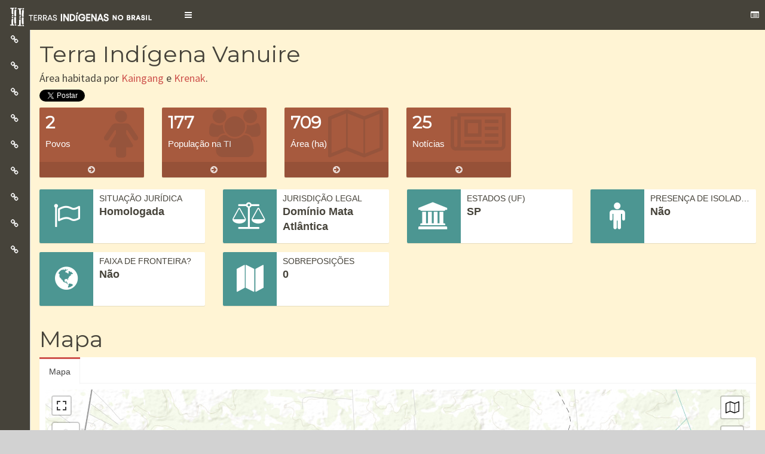

--- FILE ---
content_type: text/html; charset=UTF-8
request_url: https://www.terrasindigenas.org.br/pt-br/terras-indigenas/3896
body_size: 49286
content:
<!DOCTYPE html>
<html lang="pt-br" dir="ltr" prefix="content: http://purl.org/rss/1.0/modules/content/  dc: http://purl.org/dc/terms/  foaf: http://xmlns.com/foaf/0.1/  og: http://ogp.me/ns#  rdfs: http://www.w3.org/2000/01/rdf-schema#  schema: http://schema.org/  sioc: http://rdfs.org/sioc/ns#  sioct: http://rdfs.org/sioc/types#  skos: http://www.w3.org/2004/02/skos/core#  xsd: http://www.w3.org/2001/XMLSchema# ">
  <head>
    <meta charset="utf-8">
    <meta http-equiv="X-UA-Compatible" content="IE=edge">

    <!-- See Learn more: https://developers.facebook.com/docs/sharing/webmasters -->
    <meta property="og:url"   content="http://localhost:8081/pt-br/terras-indigenas/3896" />
    <meta property="og:type"  content="website" />
    <meta property="og:title" content="Terra Indígena Vanuire | Terras Indígenas no Brasil" />
    <meta property="og:image" content="https://ti.socioambiental.org/sites/ti/themes/tistrap/images/banners/launch.png" />

    <meta charset="utf-8" />
<script async src="https://www.googletagmanager.com/gtag/js?id=G-ZH1T73S95Y"></script>
<script>window.dataLayer = window.dataLayer || [];function gtag(){dataLayer.push(arguments)};gtag("js", new Date());gtag("set", "developer_id.dMDhkMT", true);gtag("config", "G-ZH1T73S95Y", {"groups":"default","linker":{"domains":["ti.socioambiental.org","ti.socioambiental.org.br","deolhonastis.socioambiental.org","terrasindigenas.org.br","terrasindigenas.socioambiental.org","ti.dev.isaintranet.org.br","ti.dev.socioambiental.org","tidev.socioambiental.org","terrasindigenas.org.br","terrasindigenas.info","terrasindigenas.org","indigenouslands.org","indigenouslands.info"]},"page_placeholder":"PLACEHOLDER_page_location","allow_ad_personalization_signals":false});</script>
<meta name="Generator" content="Drupal 9 (https://www.drupal.org)" />
<meta name="MobileOptimized" content="width" />
<meta name="HandheldFriendly" content="true" />
<meta name="viewport" content="width=device-width, initial-scale=1.0" />
<link rel="icon" href="/themes/tistrap/favicon.ico" type="image/vnd.microsoft.icon" />

    <link rel="stylesheet" media="all" href="/sites/default/files/css/css_sBThp6HkTFoLG8z_dpAHbMAWU6-9DrxwIQnpwH4sKsA.css" />

    

    <title>Terra Indígena Vanuire | Terras Indígenas no Brasil</title>
    <!-- Tell the browser to be responsive to screen width -->
    <meta content="width=device-width, initial-scale=1, maximum-scale=1, user-scalable=no" name="viewport">

    <!-- Custom fonts -->
    <link href="https://fonts.googleapis.com/css?family=Montserrat|Open+Sans|Passion+One|Prompt|Raleway|Roboto" rel="stylesheet">

    <!-- Bootstrap 3.3.5 -->
    <link rel="stylesheet" href="/themes/tistrap/vendor/AdminLTE/bootstrap/css/bootstrap.min.css">
    <!-- Font Awesome -->
    <link rel="stylesheet" href="https://maxcdn.bootstrapcdn.com/font-awesome/4.4.0/css/font-awesome.min.css">
    <!-- Ionicons -->
    <link rel="stylesheet" href="https://code.ionicframework.com/ionicons/2.0.1/css/ionicons.min.css">
    <!-- Theme style -->
    <link rel="stylesheet" href="/themes/tistrap/vendor/AdminLTE/dist/css/AdminLTE.min.css">
    <!-- AdminLTE Skins. We have chosen the skin-blue for this starter
          page. However, you can choose any other skin. Make sure you
          apply the skin class to the body tag so the changes take effect.
    -->
    <link rel="stylesheet" href="/themes/tistrap/vendor/AdminLTE/dist/css/skins/skin-red-light.min.css">

    <!-- Custom overrides -->
    <link rel="stylesheet" href="/themes/tistrap/css/custom-dashboard.css">

    <!-- HTML5 Shim and Respond.js IE8 support of HTML5 elements and media queries -->
    <!-- WARNING: Respond.js doesn't work if you view the page via file:// -->
    <!--[if lt IE 9]>
        <script src="https://oss.maxcdn.com/html5shiv/3.7.3/html5shiv.min.js"></script>
        <script src="https://oss.maxcdn.com/respond/1.4.2/respond.min.js"></script>
    <![endif]-->
  </head>
  <body class="hold-transition skin-red-light sidebar-mini sidebar-collapse">
    <div class="wrapper">
              <div class="dialog-off-canvas-main-canvas" data-off-canvas-main-canvas>
    <!-- Main Header -->
<header class="main-header">
    <nav id="mainNav" class="navbar navbar-default navbar-fixed-top front">
    <div class="container-fluid">
      <div class="navbar-header">
        <a class="navbar-brand page-scroll" href="/">
          <img src="/themes/tistrap/images/logos/branco.png" class="logo" alt="Terras Indígenas no Brasil">
          <!--
          Terras Indígenas no Brasil          -->
        </a>

        <a href="#" class="sidebar-toggle" data-toggle="offcanvas" role="button">
          <span class="sr-only">Toggle navigation</span>
        </a>

        <a href="#" class="controlbar-toggle" data-toggle="control-sidebar" role-"button"><span class="fa fa-list-alt"></span></a>
      </div>
    </div>
  </nav>
</header>

<!-- Secondary header -->
<!--<header class="secondary-header">-->
<!-- Left side column. contains the logo and sidebar -->
<aside class="main-sidebar">

  <!-- sidebar: style can be found in sidebar.less -->
  <section class="sidebar">

    <!-- Sidebar user panel (optional) -->
    <!--
    <div class="user-panel">
      <div class="pull-left image">
      </div>
      <div class="pull-left info">
      </div>
    </div>
    -->

    <!--
        <div>
      <div class="panel-body">
        <i class="fa fa-arrow-left"></i> <a href="/pt-br/brasil">Painel das TIs</a>
      </div>
    </div>
    
    <div>
      <div class="panel-body">
        <i class="fa fa-hand-o-down"></i> <span>Acessar Terra Indígena</span>
                <select id="browse-terra" name="browse-terra">
    <option value="0">Terra Indígena</option>
    <option value="4184">Acapuri de Cima</option>
    <option value="6296">Acapuri do Meio</option>
    <option value="3935">Acimã</option>
    <option value="5106">Aconã</option>
    <option value="5122">Água Grande</option>
    <option value="3914">Água Preta/Inari</option>
    <option value="3568">Águas Belas</option>
    <option value="6203">Águas Claras</option>
    <option value="5326">Aldeia Beija Flor</option>
    <option value="6294">Aldeia Cerroy</option>
    <option value="6204">Aldeia Katurama</option>
    <option value="4115">Aldeia Kondá</option>
    <option value="3571">Aldeia Limão Verde</option>
    <option value="5182">Aldeia Renascer (Ywyty Guasu)</option>
    <option value="6015">Aldeia Serra do Couro/Aldeia Serra do Cachimbo</option>
    <option value="6250">Aldeias Santa Maria e Nova Bacaba (Baixo Rio Jatapu)</option>
    <option value="4132">Aldeia Velha</option>
    <option value="3573">Alto Rio Guamá</option>
    <option value="6309">Alto Rio Içá</option>
    <option value="4068">Alto Rio Negro</option>
    <option value="3574">Alto Rio Purus</option>
    <option value="3916">Alto Sepatini</option>
    <option value="3915">Alto Tarauacá</option>
    <option value="3575">Alto Turiaçu</option>
    <option value="3576">Amambai</option>
    <option value="3577">Amanayé</option>
    <option value="6205">Amaral/Tekoá Kuriy</option>
    <option value="5174">Amba Porã</option>
    <option value="6161">Anacé</option>
    <option value="3578">Anambé</option>
    <option value="3579">Ananás</option>
    <option value="4106">Anaro </option>
    <option value="3580">Andirá-Marau</option>
    <option value="3581">Aningal</option>
    <option value="3582">Anta</option>
    <option value="4990">Apapeguá</option>
    <option value="5001">Apiaká do Pontal e Isolados</option>
    <option value="3583">Apiaká-Kayabi</option>
    <option value="3584">Apinayé</option>
    <option value="4139">Apipica</option>
    <option value="3586">Apucarana</option>
    <option value="6124">Apucarana</option>
    <option value="4152">Apurinã do Igarapé Mucuim</option>
    <option value="3588">Apurinã do Igarapé São João</option>
    <option value="3589">Apurinã do Igarapé Tauamirim</option>
    <option value="3587">Apurinã km-124 BR-317</option>
    <option value="5438">Apyka&#039;i</option>
    <option value="3585">Apyterewa</option>
    <option value="3591">Araçá</option>
    <option value="4973">Araçai (Karuguá)</option>
    <option value="4715">Aracá Padauiri</option>
    <option value="3592">Araguaia</option>
    <option value="6119">Aranã Caboclo</option>
    <option value="4367">Aranã Índio</option>
    <option value="6121">Araponga</option>
    <option value="6253">Arapuá</option>
    <option value="3596">Arara</option>
    <option value="4302">Arara da Volta Grande do Xingu</option>
    <option value="4151">Arara do Rio Amônia</option>
    <option value="3594">Arara do Rio Branco</option>
    <option value="3598">Arara/Igarapé Humaitá</option>
    <option value="3599">Araribá</option>
    <option value="3600">Araribóia</option>
    <option value="4465">Arary</option>
    <option value="3601">Araweté/Igarapé Ipixuna</option>
    <option value="6120">Areal</option>
    <option value="3602">Areões</option>
    <option value="4011">Areões I</option>
    <option value="3604">Aripuanã</option>
    <option value="3603">Aripuanã</option>
    <option value="4109">Ariramba</option>
    <option value="5091">Arroio do Conde</option>
    <option value="4306">Arroio-Korá </option>
    <option value="3605">Atikum</option>
    <option value="5411">Auati Paraná</option>
    <option value="6212">Avá Canoeiro</option>
    <option value="3607">Avá-Canoeiro</option>
    <option value="3606">Avá Guarani/Ocoí</option>
    <option value="3608">Awá</option>
    <option value="3610">Bacurizinho</option>
    <option value="5163">Bacurizinho</option>
    <option value="4122">Badjônkôre</option>
    <option value="4134">Baía dos Guató</option>
    <option value="6249">Baixo Marmelos</option>
    <option value="6251">Baixo Rio Negro e Rio Caurés</option>
    <option value="3611">Bakairi</option>
    <option value="3921">Balaio</option>
    <option value="3936">Banawá</option>
    <option value="3612">Barão de Antonina I</option>
    <option value="3614">Barata/Livramento</option>
    <option value="4070">Barra</option>
    <option value="3616">Barragem</option>
    <option value="3615">Barra Velha</option>
    <option value="4942">Barra Velha do Monte Pascoal</option>
    <option value="3973">Barreira da Missão</option>
    <option value="4154">Barreirinha</option>
    <option value="4314">Barro Alto</option>
    <option value="4145">Batelão</option>
    <option value="4102">Batovi</option>
    <option value="6125">Batovi</option>
    <option value="3617">Baú</option>
    <option value="3618">Betânia</option>
    <option value="3619">Boa Vista</option>
    <option value="3620">Boa Vista do Sertão do Promirim</option>
    <option value="6191">Boa Vista do Sertão do Promirim</option>
    <option value="4121">Boa Vista  (Sul)</option>
    <option value="3621">Boca do Acre</option>
    <option value="3622">Bom Intento</option>
    <option value="3623">Bom Jesus</option>
    <option value="3624">Boqueirão</option>
    <option value="4981">Borari/Alter do Chão</option>
    <option value="3917">Borboleta</option>
    <option value="4178">Bragança/Marituba</option>
    <option value="3940">Brejo do Burgo</option>
    <option value="3626">Buriti</option>
    <option value="6194">Buriti</option>
    <option value="4007">Buritizinho</option>
    <option value="3627">Caarapó</option>
    <option value="3923">Cabeceira do Rio Acre</option>
    <option value="3628">Cacau do Tarauacá</option>
    <option value="4779">Cachoeira dos Inácios</option>
    <option value="3593">Cachoeira Seca</option>
    <option value="6195">Cachoeirinha</option>
    <option value="3629">Cachoeirinha </option>
    <option value="3630">Cacique Doble</option>
    <option value="6126">Cacique Doble</option>
    <option value="4147">Cacique Fontoura</option>
    <option value="4873">Caiapucá</option>
    <option value="3631">Caiçara/Ilha de São Pedro</option>
    <option value="4146">Caieiras Velhas II</option>
    <option value="3633">Caititu</option>
    <option value="3634">Cajueiro</option>
    <option value="4129">Cajuhiri Atravessado</option>
    <option value="3982">Camadeni</option>
    <option value="5213">Cambirela</option>
    <option value="3635">Camicuã</option>
    <option value="3636">Campinas/Katukina</option>
    <option value="6206">Campo Bonito</option>
    <option value="5419">Campo do Meio (Re Kuju)</option>
    <option value="3637">Cana Brava</option>
    <option value="3638">Canauanim</option>
    <option value="6207">Canelinha</option>
    <option value="3988">Cantagalo</option>
    <option value="3640">Capivara</option>
    <option value="4038">Capivari</option>
    <option value="3641">Capoto/Jarina</option>
    <option value="3791">Caramuru / Paraguassu</option>
    <option value="5162">Carazinho</option>
    <option value="6127">Carretão</option>
    <option value="3642">Carretão I</option>
    <option value="3643">Carretão II</option>
    <option value="3644">Carreteiro</option>
    <option value="6128">Carreteiro</option>
    <option value="3645">Caru</option>
    <option value="5382">Cassupá</option>
    <option value="6099">Cassupá e Salamai</option>
    <option value="3944">Catipari/Mamoriá</option>
    <option value="4972">Cerco Grande</option>
    <option value="3647">Cerrito</option>
    <option value="6303">Chandless</option>
    <option value="4032">Chão Preto</option>
    <option value="5356">Cinta Vermelha de Jundiba</option>
    <option value="3648">Coatá-Laranjal</option>
    <option value="4979">Cobra Grande</option>
    <option value="3650">Comboios</option>
    <option value="4379">Comexatiba (Cahy-Pequi)</option>
    <option value="6188">Comunidade Zagaua (Konglui)</option>
    <option value="3651">Coroa Vermelha</option>
    <option value="6130">Coroa Vermelha - Gleba C</option>
    <option value="6129">Coroa Vermelha (Ponta Grande)</option>
    <option value="4118">Córrego João Pereira</option>
    <option value="5121">Coxilha da Cruz</option>
    <option value="6327">Crim Patehi</option>
    <option value="4099">Cué-Cué/Marabitanas</option>
    <option value="3652">Cuia</option>
    <option value="4030">Cuiú-Cuiú</option>
    <option value="3653">Cunhã-Sapucaia</option>
    <option value="6289">Curara</option>
    <option value="6254">Curriã</option>
    <option value="3655">Deni</option>
    <option value="6329">Deni do Rio Cuniuá</option>
    <option value="3814">Diahui</option>
    <option value="5176">Djaiko-aty</option>
    <option value="5357">Douradopeguá</option>
    <option value="3656">Dourados</option>
    <option value="5434">Dourados-Amambaipeguá I</option>
    <option value="6109">Dourados Amambaipeguá II</option>
    <option value="6098">Dourados-Amambaipeguá III - Passo Piraju/Ñu Porã</option>
    <option value="3793">Enawenê Nawê</option>
    <option value="6131">Enawenê-Nawê</option>
    <option value="4037">Entre Serras</option>
    <option value="3839">Erikpatsa</option>
    <option value="3657">Escondido</option>
    <option value="4978">Escrivão</option>
    <option value="4055">Espírito Santo</option>
    <option value="3658">Estação Parecis</option>
    <option value="5337">Estirão</option>
    <option value="5222">Estiva</option>
    <option value="3659">Estivadinho</option>
    <option value="6208">Estrada do Mar</option>
    <option value="5136">Estrela</option>
    <option value="3660">Estrela da Paz</option>
    <option value="6132">Eterãirebere</option>
    <option value="3661">Évare  I</option>
    <option value="3662">Évare II</option>
    <option value="6157">Faxinal/São Miguel (Goj Kusa)</option>
    <option value="3663">Faxinal/São Miguel (Goj Kusa)</option>
    <option value="3991">Fazenda Bahiana (Nova Vida)</option>
    <option value="5332">Fazenda Boa Vista</option>
    <option value="3664">Fazenda Canto</option>
    <option value="4316">Fazenda Cristo Rei</option>
    <option value="3665">Fazenda Guarani</option>
    <option value="6190">Fazenda Mabel (Gavião/Akrãtikatêjê)</option>
    <option value="6323">Fazenda Peró</option>
    <option value="5300">Fazenda Remanso</option>
    <option value="6133">Fazenda Remanso Guaçu (Yvy-Katu/Porto Lindo)</option>
    <option value="5412">Fazenda Sempre Verde</option>
    <option value="5301">Fazenda Sitio</option>
    <option value="3666">Figueiras</option>
    <option value="4127">Fortaleza do Castanho</option>
    <option value="4029">Fortaleza do Patauá</option>
    <option value="5577">Fulkaxó</option>
    <option value="6134">Fulni-ô</option>
    <option value="3667">Fulni-ô</option>
    <option value="3668">Funil</option>
    <option value="3669">Galibi</option>
    <option value="6112">Garcete Kuê (Ñandevapeguá)</option>
    <option value="3670">Gavião</option>
    <option value="3671">Geralda/Toco Preto</option>
    <option value="3947">Geripancó</option>
    <option value="3672">Governador</option>
    <option value="6158">Governador</option>
    <option value="3673">Guaimbé</option>
    <option value="4984">Guaivyry-Joyvy (Amambaipeguá)</option>
    <option value="3931">Guajahã</option>
    <option value="6209">Guajanaíra</option>
    <option value="4170">Guanabara</option>
    <option value="3674">Guapenu/Baixo Madeira</option>
    <option value="3675">Guarani Barra do Ouro</option>
    <option value="4044">Guarani de Águas Brancas</option>
    <option value="4131">Guarani de Araça&#039;í</option>
    <option value="3569">Guarani de Araponga</option>
    <option value="5579">Guarani de Ocoy</option>
    <option value="4053">Guarani do Aguapeú</option>
    <option value="3676">Guarani do Bracuí </option>
    <option value="3677">Guarani do Krukutu</option>
    <option value="3679">Guarani Votouro</option>
    <option value="6293">Guarasugwe Riozinho</option>
    <option value="3680">Guarita</option>
    <option value="3934">Guasuti</option>
    <option value="3681">Guató</option>
    <option value="5178">Guaviraty </option>
    <option value="4143">Guyraroká</option>
    <option value="5342">Ham Yixux</option>
    <option value="4142">Herarekã Xetá</option>
    <option value="3810">Hi-Merimã</option>
    <option value="6135">Huuhi</option>
    <option value="6168">Ibirama</option>
    <option value="3682">Ibirama-La Klãnõ</option>
    <option value="3683">Ibotirama</option>
    <option value="3684">Icatu</option>
    <option value="3937">Igarapé Capanã</option>
    <option value="3685">Igarapé do Caucho</option>
    <option value="3686">Igarapé Grande</option>
    <option value="3687">Igarapé Lage</option>
    <option value="3688">Igarapé Lourdes</option>
    <option value="4313">Igarapé Paiol</option>
    <option value="3690">Igarapé Ribeirão</option>
    <option value="4924">Igarapé Taboca do Alto Tarauacá</option>
    <option value="5363">Iguatemipeguá I</option>
    <option value="4986">Iguatemipeguá II</option>
    <option value="6111">Iguatemipeguá III</option>
    <option value="3942">Ilha da Cotinga</option>
    <option value="5026">Ilha da Tapera/São Felix</option>
    <option value="3943">Ilha do Camaleão</option>
    <option value="6304">Ilha do Panamim</option>
    <option value="5625">Ilhas da Varge, Caxoi e Canabrava</option>
    <option value="3692">Imbiriba</option>
    <option value="3985">Inauini/Teuini</option>
    <option value="3625">Inãwébohona</option>
    <option value="5123">Inhacapetum</option>
    <option value="3693">Inhacorá</option>
    <option value="6159">Inhacorá</option>
    <option value="3694">Ipixuna</option>
    <option value="4042">Irapuã</option>
    <option value="6136">Isoúpà</option>
    <option value="3696">Itaitinga</option>
    <option value="5271">Itãnury Pupykary</option>
    <option value="4074">Itaóca</option>
    <option value="4997">Itapuã</option>
    <option value="3697">Itariri (Serra do Itatins)</option>
    <option value="4133">Itixi Mitari</option>
    <option value="5202">Ituna/Itatá</option>
    <option value="3698">Ivaí</option>
    <option value="3699">Jaboti</option>
    <option value="3700">Jacamim</option>
    <option value="3986">Jacaré de São Domingos</option>
    <option value="4712">Jacareúba/Katawixi</option>
    <option value="3701">Jaguapiré</option>
    <option value="3813">Jaguari</option>
    <option value="3704">Jaminawa/Arara do Rio Bagé</option>
    <option value="4311">Jaminawa da Colocação São Paulino</option>
    <option value="3703">Jaminawa do Igarapé Preto</option>
    <option value="4872">Jaminawa do Rio Caeté</option>
    <option value="4097">Jaminawa/Envira</option>
    <option value="3705">Japuíra</option>
    <option value="3706">Jaquiri</option>
    <option value="5417">Jaraguá</option>
    <option value="3707">Jaraguá</option>
    <option value="3974">Jarara</option>
    <option value="3946">Jarawara/Jamamadi/Kanamanti</option>
    <option value="3708">Jarudore</option>
    <option value="4034">Jata Yvary</option>
    <option value="3709">Jatuarana</option>
    <option value="4466">Jauary</option>
    <option value="5078">Javaé/Ava Canoeiro (Canoanã)</option>
    <option value="5371">Jeju</option>
    <option value="4547">Jenipapeiro</option>
    <option value="6255">Jeripancó</option>
    <option value="6312">Jerusalém do Urutuba e Nova Esperança</option>
    <option value="3948">Juininha</option>
    <option value="3949">Juma</option>
    <option value="3710">Juminá</option>
    <option value="4809">Jurubaxi-Téa</option>
    <option value="5153">Juruna do Km 17</option>
    <option value="4479">Ka´aguy Guaxy/Palmital</option>
    <option value="5179">Ka&#039;aguy Hovy</option>
    <option value="5175">Ka´aguy Mirim</option>
    <option value="4925">Ka´aguy Poty</option>
    <option value="3712">Kadiwéu</option>
    <option value="6137">Kaingang de Iraí</option>
    <option value="3713">Kaingang de Iraí</option>
    <option value="6086">Kaingang de Vitorino</option>
    <option value="5214">Kalancó</option>
    <option value="3715">Kambiwá</option>
    <option value="4054">Kampa do Igarapé Primavera</option>
    <option value="3716">Kampa do Rio Amônea</option>
    <option value="3717">Kampa e Isolados do Rio Envira</option>
    <option value="6332">Kanamari do Jutaí</option>
    <option value="3718">Kanamari do Rio Juruá</option>
    <option value="3719">Kanela</option>
    <option value="5409">Kanela do Araguaia</option>
    <option value="4137">Kanela/Memortumré</option>
    <option value="3989">Kantaruré</option>
    <option value="3720">Kapinawá</option>
    <option value="4304">Kapôt Nhinore</option>
    <option value="6252">Kapyra Kanakury</option>
    <option value="3803">Karajá de Aruanã I</option>
    <option value="4075">Karajá de Aruanã II</option>
    <option value="4076">Karajá de Aruanã III</option>
    <option value="3721">Karajá Santana do Araguaia</option>
    <option value="6138">Karajá Santana do Araguaia</option>
    <option value="3925">Karapotó</option>
    <option value="3722">Kararaô</option>
    <option value="3723">Karipuna</option>
    <option value="3724">Kariri-Xokó</option>
    <option value="6139">Karitiana</option>
    <option value="3725">Karitiana</option>
    <option value="4891">Karugwá (Guarani Barão de Antonina)</option>
    <option value="3726">Katukina/Kaxinawa</option>
    <option value="6325">Kawa</option>
    <option value="4144">Kawahiva do Rio Pardo</option>
    <option value="6140">Kaxarari</option>
    <option value="3727">Kaxarari</option>
    <option value="3807">Kaxinawa/Ashaninka do Rio Breu</option>
    <option value="3649">Kaxinawa da Colônia Vinte e Sete</option>
    <option value="4107">Kaxinawa do Baixo Jordão</option>
    <option value="3728">Kaxinawa do Rio Humaitá</option>
    <option value="3729">Kaxinawa do Rio Jordão</option>
    <option value="4149">Kaxinawa do Seringal Curralinho</option>
    <option value="3730">Kaxinawa Nova Olinda</option>
    <option value="3919">Kaxinawa Praia do Carapanã</option>
    <option value="4141">Kaxinawa Seringal Independência</option>
    <option value="4036">Kaxixó</option>
    <option value="4999">Kaxuyana-Tunayana</option>
    <option value="3984">Kayabi</option>
    <option value="3731">Kayapó</option>
    <option value="6100">Kinikinau do Agachi</option>
    <option value="3732">Kiriri</option>
    <option value="3733">Koatinemo</option>
    <option value="6189">Kógunh Mág/Jagtyg Fykóg</option>
    <option value="4164">Kokama de Santo Antônio do Içá</option>
    <option value="6308">Kokama do Baixo Rio Içá</option>
    <option value="4172">Krahô-Kanela</option>
    <option value="6141">Krahô-Kanela Takaywrá</option>
    <option value="3735">Kraolândia</option>
    <option value="3736">Krenak</option>
    <option value="5364">Krenak de Sete Salões</option>
    <option value="5143">Krenrehé</option>
    <option value="5387">Krenyê</option>
    <option value="3737">Krikati</option>
    <option value="6163">Kuaray Haxa</option>
    <option value="6291">Kulina do Igarapé do Índio e Igarapé do Gaviãozinho</option>
    <option value="3738">Kulina do Igarapé do Pau</option>
    <option value="3739">Kulina do Médio Juruá</option>
    <option value="3740">Kulina do Rio Envira</option>
    <option value="6162">Kulina do Rio Uerê</option>
    <option value="4021">Kumaru do Lago Ualá</option>
    <option value="6311">Kuntanawa</option>
    <option value="3654">Kuruáya</option>
    <option value="4119">Kwazá do Rio São Pedro</option>
    <option value="5161">Lageado do Bugre</option>
    <option value="3743">Lagoa Comprida</option>
    <option value="4018">Lagoa dos Brincos</option>
    <option value="4066">Lagoa Encantada</option>
    <option value="3741">Lago Aiapuá</option>
    <option value="3742">Lago Beruri</option>
    <option value="4089">Lago Capanã</option>
    <option value="4312">Lago do Barrigudo</option>
    <option value="4161">Lago do Correio</option>
    <option value="4467">Lago do Limão</option>
    <option value="4364">Lago do Marinheiro</option>
    <option value="6110">Lago do Soares e Urucurituba</option>
    <option value="4996">Lago Grande (Karajá)</option>
    <option value="4098">Lago Jauari</option>
    <option value="6113">Laguna Piru (Ñandevapegua)</option>
    <option value="6118">LaKlãnõ Xokleng</option>
    <option value="3744">Lalima</option>
    <option value="6142">Lalima</option>
    <option value="4987">Laranjeira Ñanderu (Brilhantepeguá)</option>
    <option value="6197">Laranjinha</option>
    <option value="4150">Las Casas</option>
    <option value="3746">Lauro Sodré</option>
    <option value="3747">Ligeiro</option>
    <option value="3748">Limão Verde</option>
    <option value="5351">Lomba do Pinheiro</option>
    <option value="3749">Macarrão</option>
    <option value="3750">Mãe Maria</option>
    <option value="3751">Malacacheta</option>
    <option value="3752">Mamoadate</option>
    <option value="6290">Mamori</option>
    <option value="6298">Mamoriá Grande</option>
    <option value="6088">Mamoriá Grande e Igarapé Grande</option>
    <option value="3753">Mangueira</option>
    <option value="3754">Mangueirinha</option>
    <option value="3755">Manoá/Pium</option>
    <option value="3695">Manoki</option>
    <option value="4104">Mapari</option>
    <option value="4004">Maraã/Urubaxi</option>
    <option value="6333">Maraguá-Mawé</option>
    <option value="4025">Maraitá</option>
    <option value="4019">Marãiwatsédé</option>
    <option value="3757">Marajaí</option>
    <option value="4838">Marakaxi</option>
    <option value="3910">Maranduba</option>
    <option value="3758">Marechal Rondon</option>
    <option value="4980">Maró</option>
    <option value="3760">Marrecas</option>
    <option value="3761">Massacará</option>
    <option value="3920">Massaco</option>
    <option value="4309">Massekury/Kãmapa (Jamamadi do Lourdes)</option>
    <option value="4072">Massiambu/Palhoça</option>
    <option value="3762">Mata da Cafurna</option>
    <option value="3763">Mata Medonha</option>
    <option value="6143">Mata Medonha</option>
    <option value="4023">Matintin</option>
    <option value="5067">Mato Castelhano-FÁg TY KA</option>
    <option value="4310">Mato Preto</option>
    <option value="6326">Maturêba</option>
    <option value="3595">Mawetek</option>
    <option value="4020">Maxakali</option>
    <option value="6144">Mbiguaçu</option>
    <option value="4052">Mbiguaçu</option>
    <option value="6115">Mbocajá (Ñandevapegua)</option>
    <option value="6288">Médio Rio Madeira</option>
    <option value="3941">Médio Rio Negro I</option>
    <option value="4083">Médio Rio Negro II</option>
    <option value="3952">Menkragnoti</option>
    <option value="3764">Menku</option>
    <option value="3766">Méria</option>
    <option value="3767">Merure</option>
    <option value="5169">Migueleno</option>
    <option value="4116">Miguel/Josefa</option>
    <option value="3768">Miratu</option>
    <option value="6145">Monte Caseros</option>
    <option value="4069">Monte Caseros</option>
    <option value="4158">Morro Alto</option>
    <option value="3769">Morro Branco</option>
    <option value="6210">Morro da Palha</option>
    <option value="6322">Morro das Pacas (Superagui)</option>
    <option value="4998">Morro do Coco</option>
    <option value="5135">Morro do Osso</option>
    <option value="3954">Morro dos Cavalos</option>
    <option value="5477">Morro Santana</option>
    <option value="3836">Moskow</option>
    <option value="5333">Muã Mimatxi (Fazenda Modelo Diniz)</option>
    <option value="5474">Mukurin</option>
    <option value="4376">Mundo Novo/Viração</option>
    <option value="6211">Mundo Verde/Cachoeirinha</option>
    <option value="3770">Mundurucu</option>
    <option value="4176">Munduruku-Taquara </option>
    <option value="4078">Muratuba</option>
    <option value="3815">Muriru</option>
    <option value="3771">Murutinga/Tracajá</option>
    <option value="6334">Nadëb</option>
    <option value="3772">Nambikwara</option>
    <option value="3926">Ñande Ru Marangatu </option>
    <option value="3773">Natal/Felicidade</option>
    <option value="4315">Nawa</option>
    <option value="6167">Nazaré</option>
    <option value="6328">Nazário e Mambira</option>
    <option value="3774">Nhamundá-Mapuera</option>
    <option value="3775">Nioaque</option>
    <option value="3776">Nonoai</option>
    <option value="3714">Nonoai Rio da Várzea</option>
    <option value="6146">Nonoai/Rio da Várzea - RS</option>
    <option value="6147">Norotsurã</option>
    <option value="4782">Nossa Senhora de Fátima</option>
    <option value="4024">Nova Esperança do Rio Jandiatuba</option>
    <option value="4180">Nova Jacundá</option>
    <option value="3779">Nove de Janeiro</option>
    <option value="3780">Nukini</option>
    <option value="6339">Ñu Porã</option>
    <option value="3956">Ofayé-Xavante</option>
    <option value="5473">Ofayé-Xavante</option>
    <option value="3781">Ouro</option>
    <option value="3782">Pacaás-Novas</option>
    <option value="4171">Pacajá</option>
    <option value="3932">Pacheca</option>
    <option value="3783">Padre</option>
    <option value="5171">Pakurity (Ilha do Cardoso)</option>
    <option value="3784">Palmas</option>
    <option value="3785">Panambi - Lagoa Rica</option>
    <option value="3959">Panambizinho</option>
    <option value="4073">Panará</option>
    <option value="5098">Pankará da Serra do Arapuá</option>
    <option value="3786">Pankararé</option>
    <option value="3787">Pankararu</option>
    <option value="4783">Pankararu de Coronel Murta</option>
    <option value="5350">Paquiçamba</option>
    <option value="3788">Paquiçamba</option>
    <option value="3789">Parabubure</option>
    <option value="3790">Paracuhuba</option>
    <option value="3792">Parakanã</option>
    <option value="4094">Paraná do Arauató</option>
    <option value="3960">Paraná do Boá-Boá</option>
    <option value="3961">Paraná do Paricá</option>
    <option value="5470">Paranapuã (Xixova Japui)</option>
    <option value="4071">Parati-Mirim</option>
    <option value="6155">Parati-Mirim</option>
    <option value="3816">Pareci</option>
    <option value="5093">Passo Grande</option>
    <option value="4377">Passo Grande do Rio Forquilha</option>
    <option value="4140">Patauá</option>
    <option value="4082">Paukalirajausu</option>
    <option value="3976">Paumari do Cuniuá </option>
    <option value="3597">Paumari do Lago Manissuã</option>
    <option value="3962">Paumari do Lago Marahã</option>
    <option value="3929">Paumari do Lago Paricá</option>
    <option value="3969">Paumari do Rio Ituxi</option>
    <option value="5173">Peguaoty</option>
    <option value="3590">Peneri/Tacaquiri</option>
    <option value="3963">Pequizal</option>
    <option value="4174">Pequizal do Naruvôtu</option>
    <option value="3818">Perigara</option>
    <option value="3819">Peruíbe</option>
    <option value="5094">Petim/Arasaty</option>
    <option value="4130">Piaçaguera</option>
    <option value="3820">Pilade Rebuá</option>
    <option value="6156">Pilad Rebuá</option>
    <option value="3821">Pimentel Barbosa</option>
    <option value="4091">Pinatuba</option>
    <option value="5138">Pindó Poty</option>
    <option value="4159">Pindoty</option>
    <option value="5177">Pindoty/Araçá-Mirim</option>
    <option value="6198">Pinhal</option>
    <option value="3822">Pinhalzinho</option>
    <option value="4349">Pipipã</option>
    <option value="3823">Pirahã</option>
    <option value="4166">Piraí</option>
    <option value="3824">Pirajuí</option>
    <option value="3825">Pirakuá</option>
    <option value="3826">Pirineus de Souza</option>
    <option value="3964">Piripkura</option>
    <option value="5360">Pirititi</option>
    <option value="4057">Pitaguary</option>
    <option value="3827">Pium</option>
    <option value="5611">Planalto Santareno</option>
    <option value="4381">Ponciano</option>
    <option value="5120">Ponta da Formiga</option>
    <option value="3828">Ponta da Serra</option>
    <option value="6164">Ponta do Arado</option>
    <option value="6310">Pontão Fag-Nor - Aldeia Butiá - Tenh Mág</option>
    <option value="4394">Ponte de Pedra</option>
    <option value="5408">Por Fi Ga</option>
    <option value="3829">Porquinhos</option>
    <option value="4138">Porquinhos dos Canela-Apãnjekra</option>
    <option value="4156">Portal do Encantado</option>
    <option value="4162">Porto Limoeiro</option>
    <option value="6199">Porto Lindo</option>
    <option value="4026">Porto Praia</option>
    <option value="3830">Potiguara</option>
    <option value="4081">Potiguara de Monte-Mor</option>
    <option value="6116">Potrerito (Ñandevapeguá)</option>
    <option value="4035">Potrero Guaçu</option>
    <option value="3831">Poyanawa</option>
    <option value="3806">Praia do Índio</option>
    <option value="4009">Praia do Mangue</option>
    <option value="4573">Prosperidade</option>
    <option value="4807">Puruborá</option>
    <option value="6122">Pyhaú (Guarani Barão de Antonina)</option>
    <option value="3832">Queimadas</option>
    <option value="3995">Quixabá</option>
    <option value="3833">Raimundão</option>
    <option value="3834">Rancho Jacaré</option>
    <option value="3835">Raposa Serra do Sol</option>
    <option value="3837">Recreio/São Félix</option>
    <option value="6196">Ribeirão Silveira</option>
    <option value="3678">Ribeirão Silveira</option>
    <option value="3966">Rio Apapóris</option>
    <option value="3840">Rio Areia</option>
    <option value="4168">Rio Arraias</option>
    <option value="3841">Rio Biá</option>
    <option value="3842">Rio Branco</option>
    <option value="3843">Rio Branco (do Itanhaém)</option>
    <option value="6123">Rio Capivari - Porãi</option>
    <option value="5366">Rio Cautário</option>
    <option value="5147">Rio Cuieiras</option>
    <option value="3844">Rio das Cobras</option>
    <option value="4040">Rio dos Índios</option>
    <option value="3987">Rio dos Pardos</option>
    <option value="3845">Rio Formoso</option>
    <option value="6324">Rio Formoso</option>
    <option value="3846">Rio Gregório</option>
    <option value="3847">Rio Guaporé</option>
    <option value="4123">Rio Jumas</option>
    <option value="4092">Rio Manicoré</option>
    <option value="3765">Rio Mequéns</option>
    <option value="5097">Rio Negro Ocaia</option>
    <option value="3848">Rio Negro/Ocaia</option>
    <option value="3939">Rio Omerê</option>
    <option value="6331">Rio Paracuní e Curupira</option>
    <option value="3849">Rio Paru d&#039;Este</option>
    <option value="3850">Rio Pindaré</option>
    <option value="3970">Rio Tea</option>
    <option value="4096">Rio Urubu</option>
    <option value="4056">Riozinho</option>
    <option value="6213">Riozinho</option>
    <option value="3983">Riozinho do Alto Envira</option>
    <option value="4305">Riozinho Iaco</option>
    <option value="3851">Rodeador</option>
    <option value="3852">Roosevelt</option>
    <option value="4375">Roro-Walu (Jatobá/Ikpeng)</option>
    <option value="6336">Sabanê</option>
    <option value="3853">Sagarana</option>
    <option value="5415">Sagi/Trabanda</option>
    <option value="3854">Sai Cinza</option>
    <option value="4049">Salto Grande do Jacuí</option>
    <option value="4971">Sambaqui</option>
    <option value="6148">Sangradouro/Volta Grande</option>
    <option value="3794">Sangradouro/Volta Grande</option>
    <option value="4615">Santa Cruz da Nova Aliança</option>
    <option value="5580">Santa Helena</option>
    <option value="3795">Santa Inês</option>
    <option value="3796">Santana</option>
    <option value="5117">Santuário Sagrado dos Pajés- `Pajé Santxiê Tapuya´</option>
    <option value="3797">São Domingos</option>
    <option value="4136">São Domingos do Jacapari e Estação</option>
    <option value="4148">São Francisco do Canimari</option>
    <option value="3613">São Jerônimo da Serra</option>
    <option value="3798">São Leopoldo</option>
    <option value="3799">São Marcos</option>
    <option value="3800">São Marcos (Xavante)</option>
    <option value="3801">São Pedro</option>
    <option value="3975">São Pedro do Sepatini</option>
    <option value="4022">São Sebastião</option>
    <option value="4165">Sapotal</option>
    <option value="3802">Sararé</option>
    <option value="4153">Sarauá</option>
    <option value="3855">Sassoró</option>
    <option value="5398">Sawre Ba&#039;pim</option>
    <option value="4895">Sawré Muybu</option>
    <option value="5068">Segu</option>
    <option value="4062">Sepoti</option>
    <option value="3856">Serra da Moça</option>
    <option value="6166">Serra Grande</option>
    <option value="3857">Serra Morena</option>
    <option value="4013">Serrinha</option>
    <option value="5626">Serrote dos Campos</option>
    <option value="3759">Seruini/Marienê</option>
    <option value="3812">Sete Cerros</option>
    <option value="3858">Sete de Setembro</option>
    <option value="4469">Setemã</option>
    <option value="4977">Sissaíma</option>
    <option value="4163">Sombrerito</option>
    <option value="3859">Sororó</option>
    <option value="3860">Sucuba</option>
    <option value="3756">Sucuriy</option>
    <option value="5568">Surubabel</option>
    <option value="4169">Sururuá</option>
    <option value="5092">Taba dos Anacé</option>
    <option value="5422">Tabajara</option>
    <option value="6165">Tabajara de Piripiri</option>
    <option value="3861">Tabalascada</option>
    <option value="4079">Tabocal</option>
    <option value="3862">Tadarimana</option>
    <option value="5246">Taego Ãwa</option>
    <option value="4006">Taihantesu</option>
    <option value="3863">Takuaraty/Yvykuarusu</option>
    <option value="5390">Takuari Eldorado</option>
    <option value="4570">Tanaru</option>
    <option value="6305">Tapayuna</option>
    <option value="3864">Tapeba</option>
    <option value="6149">Tapirapé/Karajá</option>
    <option value="3865">Tapirapé/Karajá</option>
    <option value="5172">Tapy&#039;i (Rio Branquinho)</option>
    <option value="3866">Taquaperi</option>
    <option value="4126">Taquara</option>
    <option value="5471">Taquaritiua</option>
    <option value="4167">Tarumã</option>
    <option value="3867">Taunay/Ipegue</option>
    <option value="6200">Taunay/Ipegue</option>
    <option value="5619">Tekoa Gwyra Pepo</option>
    <option value="6095">Tekoa Mirim  - Praia Grande</option>
    <option value="5423">Tekoa Pyau</option>
    <option value="4108">Tekohá Añetete</option>
    <option value="5421">Tekohá Guasu Guavira</option>
    <option value="6214">Tekoha Itamarã</option>
    <option value="4926">Tekoha Jevy</option>
    <option value="4892">Tekohá Porã</option>
    <option value="3868">Tembé</option>
    <option value="3689">Tenharim do Igarapé Preto</option>
    <option value="3869">Tenharim/Marmelos</option>
    <option value="4303">Tenharim Marmelos (Gleba B)</option>
    <option value="5248">Tenondé Porã</option>
    <option value="4546">Terena Gleba Iriri</option>
    <option value="3870">Tereza Cristina</option>
    <option value="6150">Tereza Cristina</option>
    <option value="6085">Terra do Moia Mala (Jaguari)</option>
    <option value="3872">Tibagy/Mococa</option>
    <option value="3874">Tikuna de Santo Antônio</option>
    <option value="3875">Tikuna Feijoal</option>
    <option value="3873">Tikuna Porto Espiritual</option>
    <option value="3876">Tingui Botó</option>
    <option value="3877">Tirecatinga</option>
    <option value="3878">Toldo Chimbangue</option>
    <option value="4128">Toldo Chimbangue II</option>
    <option value="3978">Toldo Imbu</option>
    <option value="4017">Toldo Pinhal</option>
    <option value="3879">Torá</option>
    <option value="5086">Tremembé da Barra do Mundaú</option>
    <option value="3979">Tremembé de Almofala</option>
    <option value="4380">Tremembé de Queimadas</option>
    <option value="6160">Tremembé do Engenho</option>
    <option value="3881">Trincheira</option>
    <option value="3609">Trincheira Bacajá</option>
    <option value="3882">Trocará</option>
    <option value="6215">Trocará</option>
    <option value="3951">Trombetas/Mapuera</option>
    <option value="3883">Truaru</option>
    <option value="6151">Truká</option>
    <option value="6201">Truká</option>
    <option value="3777">Truká - Ilha da Assunção</option>
    <option value="3884">Tubarão/Latundê</option>
    <option value="6330">Tujuka I</option>
    <option value="3888">Tukuna Umariaçu</option>
    <option value="4160">Tumbalalá</option>
    <option value="3980">Tumiã</option>
    <option value="3885">Tumucumaque</option>
    <option value="4061">Tupã-Supé</option>
    <option value="5170">Tupinambá de Belmonte</option>
    <option value="3993">Tupinambá de Olivença</option>
    <option value="3632">Tupiniquim</option>
    <option value="4002">Turé-Mariquita</option>
    <option value="4784">Turé Mariquita II</option>
    <option value="5233">Tuwa Apekuokawera</option>
    <option value="4000">Tuxá de Inajá/Fazenda Funil</option>
    <option value="6295">Tuxá Setsor Bragagá</option>
    <option value="4911">Uaçá</option>
    <option value="3886">Uaçá I e II</option>
    <option value="3887">Uati-Paraná</option>
    <option value="4105">Ubawawe</option>
    <option value="3639">Uirapuru</option>
    <option value="3889">Umutina</option>
    <option value="3890">Uneiuxi</option>
    <option value="4033">Urubu Branco</option>
    <option value="3892">Urucu-Juruá</option>
    <option value="3891">Uru-Eu-Wau-Wau</option>
    <option value="4307">Utaria Wyhyna/Iròdu Iràna</option>
    <option value="3893">Utiariti</option>
    <option value="6216">Uty-Xunati</option>
    <option value="3894">Vale do Guaporé</option>
    <option value="3895">Vale do Javari</option>
    <option value="6016">Valparaiso</option>
    <option value="3896">Vanuire</option>
    <option value="3897">Vargem Alegre</option>
    <option value="4117">Varzinha</option>
    <option value="4051">Ventarra</option>
    <option value="6321">Verá Tupã&#039;i</option>
    <option value="4173">Vila Real</option>
    <option value="4468">Vista Alegre</option>
    <option value="6117">Vitoi Kuê (Ñandevapeguá)</option>
    <option value="3898">Votouro</option>
    <option value="4179">Votouro-Kandóia</option>
    <option value="3899">Vui-Uata-In</option>
    <option value="3901">Waiãpi</option>
    <option value="6153">Waimiri Atroari</option>
    <option value="3902">Waimiri Atroari</option>
    <option value="3900">WaiWái</option>
    <option value="5307">Wassu Cocal</option>
    <option value="3903">Wassu-Cocal</option>
    <option value="4103">Wawi</option>
    <option value="6154">Wawi</option>
    <option value="5228">Wedezé</option>
    <option value="5399">Xakriabá</option>
    <option value="3904">Xakriabá</option>
    <option value="4101">Xakriabá Rancharia</option>
    <option value="3905">Xambioá</option>
    <option value="3906">Xapecó</option>
    <option value="4181">Xapecó (Pinhalzinho-Canhadão)</option>
    <option value="3907">Xerente</option>
    <option value="3646">Xikrin do Cateté</option>
    <option value="3908">Xingu</option>
    <option value="3928">Xipaya</option>
    <option value="3909">Xucuru</option>
    <option value="5076">Xukuru de Cimbres</option>
    <option value="4001">Xukuru-Kariri</option>
    <option value="4016">Yanomami</option>
    <option value="5325">Ygua Porã (Amâncio)</option>
    <option value="5430">Ypoi-Triunfo</option>
    <option value="3702">Yvy Katu</option>
    <option value="3745">Yvyporã Laranjinha</option>
    <option value="3927">Zo´é</option>
    <option value="3911">Zoró</option>
    <option value="3912">Zuruahã</option>
  </select>
      </div>
    </div>
    -->

    <!-- Custom Search Engine -->
    <!--
    <div>
      <div class="panel-body">
        <i class="fa fa-search"></i> <span>Buscar</span>
        <gcse:search></gcse:search>
      </div>
    </div>
    -->

    <!-- search form (Optional) -->
    <!--
    <form accept-charset="UTF-8" id="search-block-form" method="get" action="/pt-br/search/node" data-drupal-form-fields="edit-keys,edit-submit" class="sidebar-form">
      <div class="input-group">
        <input type="text" name="keys" class="form-control" placeholder="Pesquisa...">
        <span class="input-group-btn">
          <button type="submit" name="search" id="search-btn" class="btn btn-flat"><i class="fa fa-search"></i></button>
        </span>
      </div>
    </form>
    -->
    <!-- /.search form -->

    <!-- Sidebar Menu -->
    <ul class="sidebar-menu">
      <!--<li class="header">Seções</li>-->
      <!-- Optionally, you can add icons to the links -->
      <!--<li class="active"><a href="#inicio"><i class="fa fa-link"></i> <span>Início</span></a></li>-->

      <!--
      <li><a href="#"><i class="fa fa-link"></i> <span>Another Link</span></a></li>
      <li class="treeview">
        <a href="#"><i class="fa fa-link"></i> <span>Multilevel</span> <i class="fa fa-angle-left pull-right"></i></a>
        <ul class="treeview-menu">
          <li><a href="#">Link in level 2</a></li>
          <li><a href="#">Link in level 2</a></li>
        </ul>
      </li>
      -->
    </ul><!-- /.sidebar-menu -->
  </section>
  <!-- /.sidebar -->
</aside>
<!--</header>-->

<!-- Content Wrapper. Contains page content -->
<div class="content-wrapper">
  <!-- Content Header (Page header) -->
  <section class="content-header">
    <h1 id="inicio">
      
      <!--
      <small>Optional description</small>
      -->
    </h1>
    <!--
    <ol class="breadcrumb">
      
      <li><a href="#"><i class="fa fa-dashboard"></i> Level</a></li>
      <li class="active">Here</li>
    </ol>
    -->
  </section>

  <!-- Main content -->
  <section class="content">

    <!-- Your Page Content Here -->
    
    
      <div>
    <div data-drupal-messages-fallback class="hidden"></div><div id="block-tistrap-content">
  
    
      <div id="tifront-view">
  <h1 id="terra" class="section-header">Terra Indígena Vanuire</h2>

  <h4>
     Área habitada por
                 
     <a href="http://pib.socioambiental.org/pt/povo/kaingang" target="_blank" class="povo">Kaingang</a>         e     <a href="http://pib.socioambiental.org/pt/povo/krenak" target="_blank" class="povo">Krenak</a>.
              </h4>

  <div class="share">
    <a class="twitter-share-button" href="https://twitter.com/intent/tweet?text=" data-size="small">Tweet</a>
    <div class="g-plus" data-action="share" data-annotation="none"></div>
    <script type="IN/Share"></script>
    <div class="fb-like" data-href="http://localhost:8081/pt-br/terras-indigenas/3896" data-layout="button" data-action="like" data-share="true"></div>
  </div>

  
        
  <div id="indicadores" class="row">
  
        
  
  
  

  
<div class="col-lg-2 col-xs-6 col-md-4">
  <!-- small box -->
  <div class="small-box bg-red">
    <div class="inner">
      <h3>2</h3>
      <p>Povos</p>
    </div>
    <div class="icon">
      <i class="fa fa-female"></i>
    </div>

        <a class="small-box-footer" href="#demografia">
      <i class="fa fa-arrow-circle-right"></i>
    </a>
      </div>
</div><!-- ./col -->
        
  
  
  

  
<div class="col-lg-2 col-xs-6 col-md-4">
  <!-- small box -->
  <div class="small-box bg-red">
    <div class="inner">
      <h3>177</h3>
      <p>População na TI</p>
    </div>
    <div class="icon">
      <i class="fa fa-users"></i>
    </div>

        <a class="small-box-footer" href="#demografia">
      <i class="fa fa-arrow-circle-right"></i>
    </a>
      </div>
</div><!-- ./col -->
        
  
  
  

  
<div class="col-lg-2 col-xs-6 col-md-4">
  <!-- small box -->
  <div class="small-box bg-red">
    <div class="inner">
      <h3>709</h3>
      <p>Área (ha)</p>
    </div>
    <div class="icon">
      <i class="fa fa-map-o"></i>
    </div>

        <a class="small-box-footer" href="#direitos">
      <i class="fa fa-arrow-circle-right"></i>
    </a>
      </div>
</div><!-- ./col -->
        
  
  
  

  
<div class="col-lg-2 col-xs-6 col-md-4">
  <!-- small box -->
  <div class="small-box bg-red">
    <div class="inner">
      <h3>25</h3>
      <p>Notícias</p>
    </div>
    <div class="icon">
      <i class="fa fa-newspaper-o"></i>
    </div>

        <a class="small-box-footer" href="#noticias">
      <i class="fa fa-arrow-circle-right"></i>
    </a>
      </div>
</div><!-- ./col -->
  </div> <!-- indicadores -->


  <div class="row">
          
  
  
  

<div class="col-lg-3 col-xs-12 col-md-4 col-sm-6">
  <div class="info-box">
    <span class="info-box-icon bg-aqua"><i class="fa fa-flag-o"></i></span>
    <div class="info-box-content">
      <span class="info-box-text">Situação jurídica</span>
      <span class="info-box-number">Homologada</span>
    </div><!-- /.info-box-content -->
  </div><!-- /.info-box -->
</div>
      
  
  
  

<div class="col-lg-3 col-xs-12 col-md-4 col-sm-6">
  <div class="info-box">
    <span class="info-box-icon bg-aqua"><i class="fa fa-balance-scale"></i></span>
    <div class="info-box-content">
      <span class="info-box-text">Jurisdição Legal</span>
      <span class="info-box-number">Domínio Mata Atlântica</span>
    </div><!-- /.info-box-content -->
  </div><!-- /.info-box -->
</div>
      
  
  
  

<div class="col-lg-3 col-xs-12 col-md-4 col-sm-6">
  <div class="info-box">
    <span class="info-box-icon bg-aqua"><i class="fa fa-bank"></i></span>
    <div class="info-box-content">
      <span class="info-box-text">Estados (UF)</span>
      <span class="info-box-number">SP</span>
    </div><!-- /.info-box-content -->
  </div><!-- /.info-box -->
</div>
      
  
  
  

<div class="col-lg-3 col-xs-12 col-md-4 col-sm-6">
  <div class="info-box">
    <span class="info-box-icon bg-aqua"><i class="fa fa-male"></i></span>
    <div class="info-box-content">
      <span class="info-box-text">Presença de isolados?</span>
      <span class="info-box-number">Não</span>
    </div><!-- /.info-box-content -->
  </div><!-- /.info-box -->
</div>
      
  
  
  

<div class="col-lg-3 col-xs-12 col-md-4 col-sm-6">
  <div class="info-box">
    <span class="info-box-icon bg-aqua"><i class="fa fa-globe"></i></span>
    <div class="info-box-content">
      <span class="info-box-text">Faixa de fronteira?</span>
      <span class="info-box-number">Não</span>
    </div><!-- /.info-box-content -->
  </div><!-- /.info-box -->
</div>
      
  
  
  

<div class="col-lg-3 col-xs-12 col-md-4 col-sm-6">
  <div class="info-box">
    <span class="info-box-icon bg-aqua"><i class="fa fa-map"></i></span>
    <div class="info-box-content">
      <span class="info-box-text">Sobreposições</span>
      <span class="info-box-number">0</span>
    </div><!-- /.info-box-content -->
  </div><!-- /.info-box -->
</div>
  </div><!-- /.row -->

  <div class="row">
                          </div><!-- /.row -->
</div><!-- /.tifront-view -->

  </div>
<div id="block-isamap">
  
    
          <div id="tab-pesquisa">
            <h1 id="pesquisa" class="section-header">Mapa</h1>
      
              
        <!--<button type="button" id="filter-fullscreen" class="btn btn-primary">Fullscreen</button>-->

        
                <div class="nav-tabs-custom">
          <ul class="nav nav-tabs">
            <li class="active"><a data-toggle="tab" href="#mapa"    aria-expanded="true">Mapa</a></li>
                      </ul>

          <div class="tab-content">
        
        <div id="mapa" class="tab-pane active">
            <div>
                            <span id="mapa_area_map_widget" class="map last isamap">
  <div id="map_widget" style="width: 100%; height: 500px;"></div>
</span>
            </div> <!-- layersmapa -->
          <!--</div>-->
        </div> <!-- mapa -->

                <div id="results" class="table-responsive tab-pane">
                      <h2>Mostrando todas as Terras Indígenas na base de dados: total de 825</h2>

            <table class="table table-striped tablesorter">
              <thead>
                <tr>
                  <th>Nome</th>
                  <th>Jurisdição Legal</th>
                  <th>Área (ha)</th>
                  <th>População</th>
                  <th>Situação atual</th>
                </tr>
              </thead>

              <tbody>
                                <tr>
                  <td><a href="/pt-br/terras-indigenas/4184">Acapuri de Cima</a></td>
                  <td>Amazônia Legal</td>
                  <td>18393</td>
                  <td>500</td>
                  <td></td>
                </tr>
                                <tr>
                  <td><a href="/pt-br/terras-indigenas/6296">Acapuri do Meio</a></td>
                  <td>Amazônia Legal</td>
                  <td>-</td>
                  <td>-</td>
                  <td></td>
                </tr>
                                <tr>
                  <td><a href="/pt-br/terras-indigenas/3935">Acimã</a></td>
                  <td>Amazônia Legal</td>
                  <td>40686</td>
                  <td>89</td>
                  <td></td>
                </tr>
                                <tr>
                  <td><a href="/pt-br/terras-indigenas/5106">Aconã</a></td>
                  <td>Domínio Mata Atlântica</td>
                  <td>268</td>
                  <td>78</td>
                  <td></td>
                </tr>
                                <tr>
                  <td><a href="/pt-br/terras-indigenas/5122">Água Grande</a></td>
                  <td>Domínio Mata Atlântica</td>
                  <td>165</td>
                  <td>53</td>
                  <td></td>
                </tr>
                                <tr>
                  <td><a href="/pt-br/terras-indigenas/3914">Água Preta/Inari</a></td>
                  <td>Amazônia Legal</td>
                  <td>139763</td>
                  <td>349</td>
                  <td></td>
                </tr>
                                <tr>
                  <td><a href="/pt-br/terras-indigenas/3568">Águas Belas</a></td>
                  <td>Domínio Mata Atlântica</td>
                  <td>1189</td>
                  <td>228</td>
                  <td></td>
                </tr>
                                <tr>
                  <td><a href="/pt-br/terras-indigenas/6203">Águas Claras</a></td>
                  <td>Domínio Mata Atlântica</td>
                  <td>165</td>
                  <td>-</td>
                  <td></td>
                </tr>
                                <tr>
                  <td><a href="/pt-br/terras-indigenas/5326">Aldeia Beija Flor</a></td>
                  <td>Amazônia Legal</td>
                  <td>41</td>
                  <td>574</td>
                  <td></td>
                </tr>
                                <tr>
                  <td><a href="/pt-br/terras-indigenas/6294">Aldeia Cerroy</a></td>
                  <td>Domínio Mata Atlântica</td>
                  <td>-</td>
                  <td>-</td>
                  <td></td>
                </tr>
                                <tr>
                  <td><a href="/pt-br/terras-indigenas/6204">Aldeia Katurama</a></td>
                  <td>Domínio Mata Atlântica</td>
                  <td>34</td>
                  <td>-</td>
                  <td></td>
                </tr>
                                <tr>
                  <td><a href="/pt-br/terras-indigenas/4115">Aldeia Kondá</a></td>
                  <td>Domínio Mata Atlântica</td>
                  <td>2300</td>
                  <td>379</td>
                  <td></td>
                </tr>
                                <tr>
                  <td><a href="/pt-br/terras-indigenas/3571">Aldeia Limão Verde</a></td>
                  <td>Domínio Mata Atlântica</td>
                  <td>660</td>
                  <td>1801</td>
                  <td></td>
                </tr>
                                <tr>
                  <td><a href="/pt-br/terras-indigenas/5182">Aldeia Renascer (Ywyty Guasu)</a></td>
                  <td>Domínio Mata Atlântica</td>
                  <td>-</td>
                  <td>-</td>
                  <td></td>
                </tr>
                                <tr>
                  <td><a href="/pt-br/terras-indigenas/6015">Aldeia Serra do Couro/Aldeia Serra do Cachimbo</a></td>
                  <td>Domínio Mata Atlântica</td>
                  <td>-</td>
                  <td>-</td>
                  <td></td>
                </tr>
                                <tr>
                  <td><a href="/pt-br/terras-indigenas/6250">Aldeias Santa Maria e Nova Bacaba (Baixo Rio Jatapu)</a></td>
                  <td>Amazônia Legal</td>
                  <td>-</td>
                  <td>-</td>
                  <td></td>
                </tr>
                                <tr>
                  <td><a href="/pt-br/terras-indigenas/4132">Aldeia Velha</a></td>
                  <td>Domínio Mata Atlântica</td>
                  <td>2001</td>
                  <td>883</td>
                  <td></td>
                </tr>
                                <tr>
                  <td><a href="/pt-br/terras-indigenas/3573">Alto Rio Guamá</a></td>
                  <td>Amazônia Legal</td>
                  <td>279897</td>
                  <td>1727</td>
                  <td></td>
                </tr>
                                <tr>
                  <td><a href="/pt-br/terras-indigenas/6309">Alto Rio Içá</a></td>
                  <td>Amazônia Legal</td>
                  <td>-</td>
                  <td>-</td>
                  <td></td>
                </tr>
                                <tr>
                  <td><a href="/pt-br/terras-indigenas/4068">Alto Rio Negro</a></td>
                  <td>Amazônia Legal</td>
                  <td>7999380</td>
                  <td>26046</td>
                  <td></td>
                </tr>
                                <tr>
                  <td><a href="/pt-br/terras-indigenas/3574">Alto Rio Purus</a></td>
                  <td>Amazônia Legal</td>
                  <td>263129</td>
                  <td>1871</td>
                  <td></td>
                </tr>
                                <tr>
                  <td><a href="/pt-br/terras-indigenas/3916">Alto Sepatini</a></td>
                  <td>Amazônia Legal</td>
                  <td>26095</td>
                  <td>75</td>
                  <td></td>
                </tr>
                                <tr>
                  <td><a href="/pt-br/terras-indigenas/3915">Alto Tarauacá</a></td>
                  <td>Amazônia Legal</td>
                  <td>142619</td>
                  <td>-</td>
                  <td></td>
                </tr>
                                <tr>
                  <td><a href="/pt-br/terras-indigenas/3575">Alto Turiaçu</a></td>
                  <td>Amazônia Legal</td>
                  <td>530525</td>
                  <td>1500</td>
                  <td></td>
                </tr>
                                <tr>
                  <td><a href="/pt-br/terras-indigenas/3576">Amambai</a></td>
                  <td>Domínio Mata Atlântica</td>
                  <td>2429</td>
                  <td>8036</td>
                  <td></td>
                </tr>
                                <tr>
                  <td><a href="/pt-br/terras-indigenas/3577">Amanayé</a></td>
                  <td>Amazônia Legal</td>
                  <td>162856</td>
                  <td>55</td>
                  <td></td>
                </tr>
                                <tr>
                  <td><a href="/pt-br/terras-indigenas/6205">Amaral/Tekoá Kuriy</a></td>
                  <td>Domínio Mata Atlântica</td>
                  <td>501</td>
                  <td>-</td>
                  <td></td>
                </tr>
                                <tr>
                  <td><a href="/pt-br/terras-indigenas/5174">Amba Porã</a></td>
                  <td>Domínio Mata Atlântica</td>
                  <td>7204</td>
                  <td>67</td>
                  <td></td>
                </tr>
                                <tr>
                  <td><a href="/pt-br/terras-indigenas/6161">Anacé</a></td>
                  <td>Domínio Mata Atlântica</td>
                  <td>-</td>
                  <td>-</td>
                  <td></td>
                </tr>
                                <tr>
                  <td><a href="/pt-br/terras-indigenas/3578">Anambé</a></td>
                  <td>Amazônia Legal</td>
                  <td>7883</td>
                  <td>161</td>
                  <td></td>
                </tr>
                                <tr>
                  <td><a href="/pt-br/terras-indigenas/3579">Ananás</a></td>
                  <td>Amazônia Legal</td>
                  <td>1769</td>
                  <td>9</td>
                  <td></td>
                </tr>
                                <tr>
                  <td><a href="/pt-br/terras-indigenas/4106">Anaro </a></td>
                  <td>Amazônia Legal</td>
                  <td>30473</td>
                  <td>42</td>
                  <td></td>
                </tr>
                                <tr>
                  <td><a href="/pt-br/terras-indigenas/3580">Andirá-Marau</a></td>
                  <td>Amazônia Legal</td>
                  <td>788528</td>
                  <td>13350</td>
                  <td></td>
                </tr>
                                <tr>
                  <td><a href="/pt-br/terras-indigenas/3581">Aningal</a></td>
                  <td>Amazônia Legal</td>
                  <td>7627</td>
                  <td>245</td>
                  <td></td>
                </tr>
                                <tr>
                  <td><a href="/pt-br/terras-indigenas/3582">Anta</a></td>
                  <td>Amazônia Legal</td>
                  <td>3173</td>
                  <td>183</td>
                  <td></td>
                </tr>
                                <tr>
                  <td><a href="/pt-br/terras-indigenas/4990">Apapeguá</a></td>
                  <td>Domínio Mata Atlântica</td>
                  <td>-</td>
                  <td>-</td>
                  <td></td>
                </tr>
                                <tr>
                  <td><a href="/pt-br/terras-indigenas/5001">Apiaká do Pontal e Isolados</a></td>
                  <td>Amazônia Legal</td>
                  <td>982324</td>
                  <td>262</td>
                  <td></td>
                </tr>
                                <tr>
                  <td><a href="/pt-br/terras-indigenas/3583">Apiaká-Kayabi</a></td>
                  <td>Amazônia Legal</td>
                  <td>109245</td>
                  <td>885</td>
                  <td></td>
                </tr>
                                <tr>
                  <td><a href="/pt-br/terras-indigenas/3584">Apinayé</a></td>
                  <td>Amazônia Legal</td>
                  <td>141904</td>
                  <td>2342</td>
                  <td></td>
                </tr>
                                <tr>
                  <td><a href="/pt-br/terras-indigenas/4139">Apipica</a></td>
                  <td>Amazônia Legal</td>
                  <td>652</td>
                  <td>86</td>
                  <td></td>
                </tr>
                                <tr>
                  <td><a href="/pt-br/terras-indigenas/3586">Apucarana</a></td>
                  <td>Domínio Mata Atlântica</td>
                  <td>5575</td>
                  <td>1752</td>
                  <td></td>
                </tr>
                                <tr>
                  <td><a href="/pt-br/terras-indigenas/6124">Apucarana</a></td>
                  <td>Domínio Mata Atlântica</td>
                  <td>-</td>
                  <td>-</td>
                  <td></td>
                </tr>
                                <tr>
                  <td><a href="/pt-br/terras-indigenas/4152">Apurinã do Igarapé Mucuim</a></td>
                  <td>Amazônia Legal</td>
                  <td>73350</td>
                  <td>93</td>
                  <td></td>
                </tr>
                                <tr>
                  <td><a href="/pt-br/terras-indigenas/3588">Apurinã do Igarapé São João</a></td>
                  <td>Amazônia Legal</td>
                  <td>18232</td>
                  <td>142</td>
                  <td></td>
                </tr>
                                <tr>
                  <td><a href="/pt-br/terras-indigenas/3589">Apurinã do Igarapé Tauamirim</a></td>
                  <td>Amazônia Legal</td>
                  <td>96456</td>
                  <td>295</td>
                  <td></td>
                </tr>
                                <tr>
                  <td><a href="/pt-br/terras-indigenas/3587">Apurinã km-124 BR-317</a></td>
                  <td>Amazônia Legal</td>
                  <td>42198</td>
                  <td>209</td>
                  <td></td>
                </tr>
                                <tr>
                  <td><a href="/pt-br/terras-indigenas/5438">Apyka&#039;i</a></td>
                  <td>Domínio Mata Atlântica</td>
                  <td>1058</td>
                  <td>-</td>
                  <td></td>
                </tr>
                                <tr>
                  <td><a href="/pt-br/terras-indigenas/3585">Apyterewa</a></td>
                  <td>Amazônia Legal</td>
                  <td>773470</td>
                  <td>729</td>
                  <td></td>
                </tr>
                                <tr>
                  <td><a href="/pt-br/terras-indigenas/3591">Araçá</a></td>
                  <td>Amazônia Legal</td>
                  <td>50018</td>
                  <td>2016</td>
                  <td></td>
                </tr>
                                <tr>
                  <td><a href="/pt-br/terras-indigenas/4973">Araçai (Karuguá)</a></td>
                  <td>Domínio Mata Atlântica</td>
                  <td>-</td>
                  <td>68</td>
                  <td></td>
                </tr>
                                <tr>
                  <td><a href="/pt-br/terras-indigenas/4715">Aracá Padauiri</a></td>
                  <td>Amazônia Legal</td>
                  <td>3388299</td>
                  <td>-</td>
                  <td></td>
                </tr>
                                <tr>
                  <td><a href="/pt-br/terras-indigenas/3592">Araguaia</a></td>
                  <td>Amazônia Legal</td>
                  <td>1358500</td>
                  <td>3502</td>
                  <td></td>
                </tr>
                                <tr>
                  <td><a href="/pt-br/terras-indigenas/6119">Aranã Caboclo</a></td>
                  <td>Domínio Mata Atlântica</td>
                  <td>-</td>
                  <td>-</td>
                  <td></td>
                </tr>
                                <tr>
                  <td><a href="/pt-br/terras-indigenas/4367">Aranã Índio</a></td>
                  <td>Domínio Mata Atlântica</td>
                  <td>-</td>
                  <td>-</td>
                  <td></td>
                </tr>
                                <tr>
                  <td><a href="/pt-br/terras-indigenas/6121">Araponga</a></td>
                  <td>Domínio Mata Atlântica</td>
                  <td>-</td>
                  <td>-</td>
                  <td></td>
                </tr>
                                <tr>
                  <td><a href="/pt-br/terras-indigenas/6253">Arapuá</a></td>
                  <td>Amazônia Legal</td>
                  <td>-</td>
                  <td>-</td>
                  <td></td>
                </tr>
                                <tr>
                  <td><a href="/pt-br/terras-indigenas/3596">Arara</a></td>
                  <td>Amazônia Legal</td>
                  <td>274010</td>
                  <td>298</td>
                  <td></td>
                </tr>
                                <tr>
                  <td><a href="/pt-br/terras-indigenas/4302">Arara da Volta Grande do Xingu</a></td>
                  <td>Amazônia Legal</td>
                  <td>25524</td>
                  <td>143</td>
                  <td></td>
                </tr>
                                <tr>
                  <td><a href="/pt-br/terras-indigenas/4151">Arara do Rio Amônia</a></td>
                  <td>Amazônia Legal</td>
                  <td>20534</td>
                  <td>434</td>
                  <td></td>
                </tr>
                                <tr>
                  <td><a href="/pt-br/terras-indigenas/3594">Arara do Rio Branco</a></td>
                  <td>Amazônia Legal</td>
                  <td>114842</td>
                  <td>249</td>
                  <td></td>
                </tr>
                                <tr>
                  <td><a href="/pt-br/terras-indigenas/3598">Arara/Igarapé Humaitá</a></td>
                  <td>Amazônia Legal</td>
                  <td>87571.69</td>
                  <td>419</td>
                  <td></td>
                </tr>
                                <tr>
                  <td><a href="/pt-br/terras-indigenas/3599">Araribá</a></td>
                  <td>Domínio Mata Atlântica</td>
                  <td>1930</td>
                  <td>616</td>
                  <td></td>
                </tr>
                                <tr>
                  <td><a href="/pt-br/terras-indigenas/3600">Araribóia</a></td>
                  <td>Amazônia Legal</td>
                  <td>413288</td>
                  <td>5317</td>
                  <td></td>
                </tr>
                                <tr>
                  <td><a href="/pt-br/terras-indigenas/4465">Arary</a></td>
                  <td>Amazônia Legal</td>
                  <td>40548</td>
                  <td>200</td>
                  <td></td>
                </tr>
                                <tr>
                  <td><a href="/pt-br/terras-indigenas/3601">Araweté/Igarapé Ipixuna</a></td>
                  <td>Amazônia Legal</td>
                  <td>940900.8</td>
                  <td>467</td>
                  <td></td>
                </tr>
                                <tr>
                  <td><a href="/pt-br/terras-indigenas/6120">Areal</a></td>
                  <td>Amazônia Legal</td>
                  <td>-</td>
                  <td>-</td>
                  <td></td>
                </tr>
                                <tr>
                  <td><a href="/pt-br/terras-indigenas/3602">Areões</a></td>
                  <td>Amazônia Legal</td>
                  <td>218515</td>
                  <td>1342</td>
                  <td></td>
                </tr>
                                <tr>
                  <td><a href="/pt-br/terras-indigenas/4011">Areões I</a></td>
                  <td>Amazônia Legal</td>
                  <td>-</td>
                  <td>-</td>
                  <td></td>
                </tr>
                                <tr>
                  <td><a href="/pt-br/terras-indigenas/3604">Aripuanã</a></td>
                  <td>Amazônia Legal</td>
                  <td>1603250</td>
                  <td>394</td>
                  <td></td>
                </tr>
                                <tr>
                  <td><a href="/pt-br/terras-indigenas/3603">Aripuanã</a></td>
                  <td>Amazônia Legal</td>
                  <td>750649</td>
                  <td>352</td>
                  <td></td>
                </tr>
                                <tr>
                  <td><a href="/pt-br/terras-indigenas/4109">Ariramba</a></td>
                  <td>Amazônia Legal</td>
                  <td>10357</td>
                  <td>73</td>
                  <td></td>
                </tr>
                                <tr>
                  <td><a href="/pt-br/terras-indigenas/5091">Arroio do Conde</a></td>
                  <td>Domínio Mata Atlântica</td>
                  <td>-</td>
                  <td>-</td>
                  <td></td>
                </tr>
                                <tr>
                  <td><a href="/pt-br/terras-indigenas/4306">Arroio-Korá </a></td>
                  <td>Domínio Mata Atlântica</td>
                  <td>7175</td>
                  <td>599</td>
                  <td></td>
                </tr>
                                <tr>
                  <td><a href="/pt-br/terras-indigenas/3605">Atikum</a></td>
                  <td>Outros</td>
                  <td>16290</td>
                  <td>4404</td>
                  <td></td>
                </tr>
                                <tr>
                  <td><a href="/pt-br/terras-indigenas/5411">Auati Paraná</a></td>
                  <td>Amazônia Legal</td>
                  <td>-</td>
                  <td>-</td>
                  <td></td>
                </tr>
                                <tr>
                  <td><a href="/pt-br/terras-indigenas/6212">Avá Canoeiro</a></td>
                  <td>Outros</td>
                  <td>-</td>
                  <td>-</td>
                  <td></td>
                </tr>
                                <tr>
                  <td><a href="/pt-br/terras-indigenas/3607">Avá-Canoeiro</a></td>
                  <td>Outros</td>
                  <td>31427</td>
                  <td>9</td>
                  <td></td>
                </tr>
                                <tr>
                  <td><a href="/pt-br/terras-indigenas/3606">Avá Guarani/Ocoí</a></td>
                  <td>Domínio Mata Atlântica</td>
                  <td>251</td>
                  <td>743</td>
                  <td></td>
                </tr>
                                <tr>
                  <td><a href="/pt-br/terras-indigenas/3608">Awá</a></td>
                  <td>Amazônia Legal</td>
                  <td>116582</td>
                  <td>42</td>
                  <td></td>
                </tr>
                                <tr>
                  <td><a href="/pt-br/terras-indigenas/3610">Bacurizinho</a></td>
                  <td>Amazônia Legal</td>
                  <td>82432</td>
                  <td>3663</td>
                  <td></td>
                </tr>
                                <tr>
                  <td><a href="/pt-br/terras-indigenas/5163">Bacurizinho</a></td>
                  <td>Amazônia Legal</td>
                  <td>51608</td>
                  <td>-</td>
                  <td></td>
                </tr>
                                <tr>
                  <td><a href="/pt-br/terras-indigenas/4122">Badjônkôre</a></td>
                  <td>Amazônia Legal</td>
                  <td>221981</td>
                  <td>230</td>
                  <td></td>
                </tr>
                                <tr>
                  <td><a href="/pt-br/terras-indigenas/4134">Baía dos Guató</a></td>
                  <td>Amazônia Legal</td>
                  <td>19216</td>
                  <td>202</td>
                  <td></td>
                </tr>
                                <tr>
                  <td><a href="/pt-br/terras-indigenas/6249">Baixo Marmelos</a></td>
                  <td>Amazônia Legal</td>
                  <td>-</td>
                  <td>-</td>
                  <td></td>
                </tr>
                                <tr>
                  <td><a href="/pt-br/terras-indigenas/6251">Baixo Rio Negro e Rio Caurés</a></td>
                  <td>Amazônia Legal</td>
                  <td>-</td>
                  <td>-</td>
                  <td></td>
                </tr>
                                <tr>
                  <td><a href="/pt-br/terras-indigenas/3611">Bakairi</a></td>
                  <td>Amazônia Legal</td>
                  <td>61405</td>
                  <td>734</td>
                  <td></td>
                </tr>
                                <tr>
                  <td><a href="/pt-br/terras-indigenas/3921">Balaio</a></td>
                  <td>Amazônia Legal</td>
                  <td>257281</td>
                  <td>328</td>
                  <td></td>
                </tr>
                                <tr>
                  <td><a href="/pt-br/terras-indigenas/3936">Banawá</a></td>
                  <td>Amazônia Legal</td>
                  <td>192659</td>
                  <td>207</td>
                  <td></td>
                </tr>
                                <tr>
                  <td><a href="/pt-br/terras-indigenas/3612">Barão de Antonina I</a></td>
                  <td>Domínio Mata Atlântica</td>
                  <td>3751</td>
                  <td>460</td>
                  <td></td>
                </tr>
                                <tr>
                  <td><a href="/pt-br/terras-indigenas/3614">Barata/Livramento</a></td>
                  <td>Amazônia Legal</td>
                  <td>12883</td>
                  <td>710</td>
                  <td></td>
                </tr>
                                <tr>
                  <td><a href="/pt-br/terras-indigenas/4070">Barra</a></td>
                  <td>Domínio Mata Atlântica</td>
                  <td>62</td>
                  <td>183</td>
                  <td></td>
                </tr>
                                <tr>
                  <td><a href="/pt-br/terras-indigenas/3616">Barragem</a></td>
                  <td>Domínio Mata Atlântica</td>
                  <td>26</td>
                  <td>867</td>
                  <td></td>
                </tr>
                                <tr>
                  <td><a href="/pt-br/terras-indigenas/3615">Barra Velha</a></td>
                  <td>Domínio Mata Atlântica</td>
                  <td>8627</td>
                  <td>2992</td>
                  <td></td>
                </tr>
                                <tr>
                  <td><a href="/pt-br/terras-indigenas/4942">Barra Velha do Monte Pascoal</a></td>
                  <td>Domínio Mata Atlântica</td>
                  <td>44121</td>
                  <td>4649</td>
                  <td></td>
                </tr>
                                <tr>
                  <td><a href="/pt-br/terras-indigenas/3973">Barreira da Missão</a></td>
                  <td>Amazônia Legal</td>
                  <td>1772</td>
                  <td>788</td>
                  <td></td>
                </tr>
                                <tr>
                  <td><a href="/pt-br/terras-indigenas/4154">Barreirinha</a></td>
                  <td>Amazônia Legal</td>
                  <td>2373.8</td>
                  <td>86</td>
                  <td></td>
                </tr>
                                <tr>
                  <td><a href="/pt-br/terras-indigenas/4314">Barro Alto</a></td>
                  <td>Amazônia Legal</td>
                  <td>1937</td>
                  <td>62</td>
                  <td></td>
                </tr>
                                <tr>
                  <td><a href="/pt-br/terras-indigenas/4145">Batelão</a></td>
                  <td>Amazônia Legal</td>
                  <td>117050</td>
                  <td>150</td>
                  <td></td>
                </tr>
                                <tr>
                  <td><a href="/pt-br/terras-indigenas/4102">Batovi</a></td>
                  <td>Amazônia Legal</td>
                  <td>5158.98</td>
                  <td>20</td>
                  <td></td>
                </tr>
                                <tr>
                  <td><a href="/pt-br/terras-indigenas/6125">Batovi</a></td>
                  <td>Amazônia Legal</td>
                  <td>-</td>
                  <td>-</td>
                  <td></td>
                </tr>
                                <tr>
                  <td><a href="/pt-br/terras-indigenas/3617">Baú</a></td>
                  <td>Amazônia Legal</td>
                  <td>1540930</td>
                  <td>188</td>
                  <td></td>
                </tr>
                                <tr>
                  <td><a href="/pt-br/terras-indigenas/3618">Betânia</a></td>
                  <td>Amazônia Legal</td>
                  <td>122769</td>
                  <td>5341</td>
                  <td></td>
                </tr>
                                <tr>
                  <td><a href="/pt-br/terras-indigenas/3619">Boa Vista</a></td>
                  <td>Amazônia Legal</td>
                  <td>337</td>
                  <td>54</td>
                  <td></td>
                </tr>
                                <tr>
                  <td><a href="/pt-br/terras-indigenas/3620">Boa Vista do Sertão do Promirim</a></td>
                  <td>Domínio Mata Atlântica</td>
                  <td>5420</td>
                  <td>175</td>
                  <td></td>
                </tr>
                                <tr>
                  <td><a href="/pt-br/terras-indigenas/6191">Boa Vista do Sertão do Promirim</a></td>
                  <td>Domínio Mata Atlântica</td>
                  <td>906</td>
                  <td>-</td>
                  <td></td>
                </tr>
                                <tr>
                  <td><a href="/pt-br/terras-indigenas/4121">Boa Vista  (Sul)</a></td>
                  <td>Domínio Mata Atlântica</td>
                  <td>7344</td>
                  <td>169</td>
                  <td></td>
                </tr>
                                <tr>
                  <td><a href="/pt-br/terras-indigenas/3621">Boca do Acre</a></td>
                  <td>Amazônia Legal</td>
                  <td>26240</td>
                  <td>248</td>
                  <td></td>
                </tr>
                                <tr>
                  <td><a href="/pt-br/terras-indigenas/3622">Bom Intento</a></td>
                  <td>Amazônia Legal</td>
                  <td>1693</td>
                  <td>378</td>
                  <td></td>
                </tr>
                                <tr>
                  <td><a href="/pt-br/terras-indigenas/3623">Bom Jesus</a></td>
                  <td>Amazônia Legal</td>
                  <td>859</td>
                  <td>58</td>
                  <td></td>
                </tr>
                                <tr>
                  <td><a href="/pt-br/terras-indigenas/3624">Boqueirão</a></td>
                  <td>Amazônia Legal</td>
                  <td>16354</td>
                  <td>464</td>
                  <td></td>
                </tr>
                                <tr>
                  <td><a href="/pt-br/terras-indigenas/4981">Borari/Alter do Chão</a></td>
                  <td>Amazônia Legal</td>
                  <td>-</td>
                  <td>508</td>
                  <td></td>
                </tr>
                                <tr>
                  <td><a href="/pt-br/terras-indigenas/3917">Borboleta</a></td>
                  <td>Domínio Mata Atlântica</td>
                  <td>-</td>
                  <td>632</td>
                  <td></td>
                </tr>
                                <tr>
                  <td><a href="/pt-br/terras-indigenas/4178">Bragança/Marituba</a></td>
                  <td>Amazônia Legal</td>
                  <td>13515</td>
                  <td>231</td>
                  <td></td>
                </tr>
                                <tr>
                  <td><a href="/pt-br/terras-indigenas/3940">Brejo do Burgo</a></td>
                  <td>Outros</td>
                  <td>17924</td>
                  <td>1309</td>
                  <td></td>
                </tr>
                                <tr>
                  <td><a href="/pt-br/terras-indigenas/3626">Buriti</a></td>
                  <td>Outros</td>
                  <td>17200</td>
                  <td>2543</td>
                  <td></td>
                </tr>
                                <tr>
                  <td><a href="/pt-br/terras-indigenas/6194">Buriti</a></td>
                  <td>Outros</td>
                  <td>2090</td>
                  <td>3142</td>
                  <td></td>
                </tr>
                                <tr>
                  <td><a href="/pt-br/terras-indigenas/4007">Buritizinho</a></td>
                  <td>Outros</td>
                  <td>10</td>
                  <td>668</td>
                  <td></td>
                </tr>
                                <tr>
                  <td><a href="/pt-br/terras-indigenas/3627">Caarapó</a></td>
                  <td>Domínio Mata Atlântica</td>
                  <td>3594</td>
                  <td>4930</td>
                  <td></td>
                </tr>
                                <tr>
                  <td><a href="/pt-br/terras-indigenas/3923">Cabeceira do Rio Acre</a></td>
                  <td>Amazônia Legal</td>
                  <td>78512</td>
                  <td>238</td>
                  <td></td>
                </tr>
                                <tr>
                  <td><a href="/pt-br/terras-indigenas/3628">Cacau do Tarauacá</a></td>
                  <td>Amazônia Legal</td>
                  <td>28367</td>
                  <td>230</td>
                  <td></td>
                </tr>
                                <tr>
                  <td><a href="/pt-br/terras-indigenas/4779">Cachoeira dos Inácios</a></td>
                  <td>Domínio Mata Atlântica</td>
                  <td>80</td>
                  <td>316</td>
                  <td></td>
                </tr>
                                <tr>
                  <td><a href="/pt-br/terras-indigenas/3593">Cachoeira Seca</a></td>
                  <td>Amazônia Legal</td>
                  <td>733688</td>
                  <td>88</td>
                  <td></td>
                </tr>
                                <tr>
                  <td><a href="/pt-br/terras-indigenas/6195">Cachoeirinha</a></td>
                  <td>Outros</td>
                  <td>2658</td>
                  <td>-</td>
                  <td></td>
                </tr>
                                <tr>
                  <td><a href="/pt-br/terras-indigenas/3629">Cachoeirinha </a></td>
                  <td>Outros</td>
                  <td>36288</td>
                  <td>4920</td>
                  <td></td>
                </tr>
                                <tr>
                  <td><a href="/pt-br/terras-indigenas/3630">Cacique Doble</a></td>
                  <td>Domínio Mata Atlântica</td>
                  <td>4426</td>
                  <td>815</td>
                  <td></td>
                </tr>
                                <tr>
                  <td><a href="/pt-br/terras-indigenas/6126">Cacique Doble</a></td>
                  <td>Domínio Mata Atlântica</td>
                  <td>-</td>
                  <td>-</td>
                  <td></td>
                </tr>
                                <tr>
                  <td><a href="/pt-br/terras-indigenas/4147">Cacique Fontoura</a></td>
                  <td>Amazônia Legal</td>
                  <td>32069</td>
                  <td>489</td>
                  <td></td>
                </tr>
                                <tr>
                  <td><a href="/pt-br/terras-indigenas/4873">Caiapucá</a></td>
                  <td>Amazônia Legal</td>
                  <td>-</td>
                  <td>-</td>
                  <td></td>
                </tr>
                                <tr>
                  <td><a href="/pt-br/terras-indigenas/3631">Caiçara/Ilha de São Pedro</a></td>
                  <td>Outros</td>
                  <td>4316</td>
                  <td>340</td>
                  <td></td>
                </tr>
                                <tr>
                  <td><a href="/pt-br/terras-indigenas/4146">Caieiras Velhas II</a></td>
                  <td>Domínio Mata Atlântica</td>
                  <td>57</td>
                  <td>20</td>
                  <td></td>
                </tr>
                                <tr>
                  <td><a href="/pt-br/terras-indigenas/3633">Caititu</a></td>
                  <td>Amazônia Legal</td>
                  <td>308062</td>
                  <td>1022</td>
                  <td></td>
                </tr>
                                <tr>
                  <td><a href="/pt-br/terras-indigenas/3634">Cajueiro</a></td>
                  <td>Amazônia Legal</td>
                  <td>4304</td>
                  <td>168</td>
                  <td></td>
                </tr>
                                <tr>
                  <td><a href="/pt-br/terras-indigenas/4129">Cajuhiri Atravessado</a></td>
                  <td>Amazônia Legal</td>
                  <td>12455</td>
                  <td>51</td>
                  <td></td>
                </tr>
                                <tr>
                  <td><a href="/pt-br/terras-indigenas/3982">Camadeni</a></td>
                  <td>Amazônia Legal</td>
                  <td>150930</td>
                  <td>148</td>
                  <td></td>
                </tr>
                                <tr>
                  <td><a href="/pt-br/terras-indigenas/5213">Cambirela</a></td>
                  <td>Domínio Mata Atlântica</td>
                  <td>-</td>
                  <td>-</td>
                  <td></td>
                </tr>
                                <tr>
                  <td><a href="/pt-br/terras-indigenas/3635">Camicuã</a></td>
                  <td>Amazônia Legal</td>
                  <td>58519</td>
                  <td>454</td>
                  <td></td>
                </tr>
                                <tr>
                  <td><a href="/pt-br/terras-indigenas/3636">Campinas/Katukina</a></td>
                  <td>Amazônia Legal</td>
                  <td>32623</td>
                  <td>700</td>
                  <td></td>
                </tr>
                                <tr>
                  <td><a href="/pt-br/terras-indigenas/6206">Campo Bonito</a></td>
                  <td>Domínio Mata Atlântica</td>
                  <td>76</td>
                  <td>-</td>
                  <td></td>
                </tr>
                                <tr>
                  <td><a href="/pt-br/terras-indigenas/5419">Campo do Meio (Re Kuju)</a></td>
                  <td>Domínio Mata Atlântica</td>
                  <td>-</td>
                  <td>292</td>
                  <td></td>
                </tr>
                                <tr>
                  <td><a href="/pt-br/terras-indigenas/3637">Cana Brava</a></td>
                  <td>Amazônia Legal</td>
                  <td>137329</td>
                  <td>4510</td>
                  <td></td>
                </tr>
                                <tr>
                  <td><a href="/pt-br/terras-indigenas/3638">Canauanim</a></td>
                  <td>Amazônia Legal</td>
                  <td>11182</td>
                  <td>1338</td>
                  <td></td>
                </tr>
                                <tr>
                  <td><a href="/pt-br/terras-indigenas/6207">Canelinha</a></td>
                  <td>Domínio Mata Atlântica</td>
                  <td>207</td>
                  <td>-</td>
                  <td></td>
                </tr>
                                <tr>
                  <td><a href="/pt-br/terras-indigenas/3988">Cantagalo</a></td>
                  <td>Outros</td>
                  <td>283.67</td>
                  <td>145</td>
                  <td></td>
                </tr>
                                <tr>
                  <td><a href="/pt-br/terras-indigenas/3640">Capivara</a></td>
                  <td>Amazônia Legal</td>
                  <td>-</td>
                  <td>247</td>
                  <td></td>
                </tr>
                                <tr>
                  <td><a href="/pt-br/terras-indigenas/4038">Capivari</a></td>
                  <td>Domínio Mata Atlântica</td>
                  <td>43</td>
                  <td>60</td>
                  <td></td>
                </tr>
                                <tr>
                  <td><a href="/pt-br/terras-indigenas/3641">Capoto/Jarina</a></td>
                  <td>Amazônia Legal</td>
                  <td>634915.22</td>
                  <td>1388</td>
                  <td></td>
                </tr>
                                <tr>
                  <td><a href="/pt-br/terras-indigenas/3791">Caramuru / Paraguassu</a></td>
                  <td>Domínio Mata Atlântica</td>
                  <td>54000</td>
                  <td>2801</td>
                  <td></td>
                </tr>
                                <tr>
                  <td><a href="/pt-br/terras-indigenas/5162">Carazinho</a></td>
                  <td></td>
                  <td>-</td>
                  <td>75</td>
                  <td></td>
                </tr>
                                <tr>
                  <td><a href="/pt-br/terras-indigenas/6127">Carretão</a></td>
                  <td>Outros</td>
                  <td>-</td>
                  <td>-</td>
                  <td></td>
                </tr>
                                <tr>
                  <td><a href="/pt-br/terras-indigenas/3642">Carretão I</a></td>
                  <td>Outros</td>
                  <td>1666</td>
                  <td>197</td>
                  <td></td>
                </tr>
                                <tr>
                  <td><a href="/pt-br/terras-indigenas/3643">Carretão II</a></td>
                  <td>Outros</td>
                  <td>77</td>
                  <td>162</td>
                  <td></td>
                </tr>
                                <tr>
                  <td><a href="/pt-br/terras-indigenas/3644">Carreteiro</a></td>
                  <td>Domínio Mata Atlântica</td>
                  <td>602</td>
                  <td>197</td>
                  <td></td>
                </tr>
                                <tr>
                  <td><a href="/pt-br/terras-indigenas/6128">Carreteiro</a></td>
                  <td>Domínio Mata Atlântica</td>
                  <td>-</td>
                  <td>-</td>
                  <td></td>
                </tr>
                                <tr>
                  <td><a href="/pt-br/terras-indigenas/3645">Caru</a></td>
                  <td>Amazônia Legal</td>
                  <td>172667</td>
                  <td>400</td>
                  <td></td>
                </tr>
                                <tr>
                  <td><a href="/pt-br/terras-indigenas/5382">Cassupá</a></td>
                  <td>Amazônia Legal</td>
                  <td>5</td>
                  <td>149</td>
                  <td></td>
                </tr>
                                <tr>
                  <td><a href="/pt-br/terras-indigenas/6099">Cassupá e Salamai</a></td>
                  <td>Amazônia Legal</td>
                  <td>-</td>
                  <td>-</td>
                  <td></td>
                </tr>
                                <tr>
                  <td><a href="/pt-br/terras-indigenas/3944">Catipari/Mamoriá</a></td>
                  <td>Amazônia Legal</td>
                  <td>115044</td>
                  <td>197</td>
                  <td></td>
                </tr>
                                <tr>
                  <td><a href="/pt-br/terras-indigenas/4972">Cerco Grande</a></td>
                  <td>Domínio Mata Atlântica</td>
                  <td>1390</td>
                  <td>25</td>
                  <td></td>
                </tr>
                                <tr>
                  <td><a href="/pt-br/terras-indigenas/3647">Cerrito</a></td>
                  <td>Domínio Mata Atlântica</td>
                  <td>2040</td>
                  <td>586</td>
                  <td></td>
                </tr>
                                <tr>
                  <td><a href="/pt-br/terras-indigenas/6303">Chandless</a></td>
                  <td>Amazônia Legal</td>
                  <td>538338</td>
                  <td>-</td>
                  <td></td>
                </tr>
                                <tr>
                  <td><a href="/pt-br/terras-indigenas/4032">Chão Preto</a></td>
                  <td>Amazônia Legal</td>
                  <td>12740</td>
                  <td>56</td>
                  <td></td>
                </tr>
                                <tr>
                  <td><a href="/pt-br/terras-indigenas/5356">Cinta Vermelha de Jundiba</a></td>
                  <td></td>
                  <td>-</td>
                  <td>-</td>
                  <td></td>
                </tr>
                                <tr>
                  <td><a href="/pt-br/terras-indigenas/3648">Coatá-Laranjal</a></td>
                  <td>Amazônia Legal</td>
                  <td>1153210</td>
                  <td>2484</td>
                  <td></td>
                </tr>
                                <tr>
                  <td><a href="/pt-br/terras-indigenas/4979">Cobra Grande</a></td>
                  <td>Amazônia Legal</td>
                  <td>8906</td>
                  <td>583</td>
                  <td></td>
                </tr>
                                <tr>
                  <td><a href="/pt-br/terras-indigenas/3650">Comboios</a></td>
                  <td>Domínio Mata Atlântica</td>
                  <td>3872</td>
                  <td>534</td>
                  <td></td>
                </tr>
                                <tr>
                  <td><a href="/pt-br/terras-indigenas/4379">Comexatiba (Cahy-Pequi)</a></td>
                  <td>Domínio Mata Atlântica</td>
                  <td>28077</td>
                  <td>732</td>
                  <td></td>
                </tr>
                                <tr>
                  <td><a href="/pt-br/terras-indigenas/6188">Comunidade Zagaua (Konglui)</a></td>
                  <td>Domínio Mata Atlântica</td>
                  <td>-</td>
                  <td>-</td>
                  <td></td>
                </tr>
                                <tr>
                  <td><a href="/pt-br/terras-indigenas/3651">Coroa Vermelha</a></td>
                  <td>Domínio Mata Atlântica</td>
                  <td>1493</td>
                  <td>1546</td>
                  <td></td>
                </tr>
                                <tr>
                  <td><a href="/pt-br/terras-indigenas/6130">Coroa Vermelha - Gleba C</a></td>
                  <td>Domínio Mata Atlântica</td>
                  <td>-</td>
                  <td>-</td>
                  <td></td>
                </tr>
                                <tr>
                  <td><a href="/pt-br/terras-indigenas/6129">Coroa Vermelha (Ponta Grande)</a></td>
                  <td>Domínio Mata Atlântica</td>
                  <td>-</td>
                  <td>-</td>
                  <td></td>
                </tr>
                                <tr>
                  <td><a href="/pt-br/terras-indigenas/4118">Córrego João Pereira</a></td>
                  <td>Outros</td>
                  <td>3162</td>
                  <td>478</td>
                  <td></td>
                </tr>
                                <tr>
                  <td><a href="/pt-br/terras-indigenas/5121">Coxilha da Cruz</a></td>
                  <td>Domínio Mata Atlântica</td>
                  <td>202</td>
                  <td>128</td>
                  <td></td>
                </tr>
                                <tr>
                  <td><a href="/pt-br/terras-indigenas/6327">Crim Patehi</a></td>
                  <td>Amazônia Legal</td>
                  <td>757</td>
                  <td>-</td>
                  <td></td>
                </tr>
                                <tr>
                  <td><a href="/pt-br/terras-indigenas/4099">Cué-Cué/Marabitanas</a></td>
                  <td>Amazônia Legal</td>
                  <td>808645</td>
                  <td>1864</td>
                  <td></td>
                </tr>
                                <tr>
                  <td><a href="/pt-br/terras-indigenas/3652">Cuia</a></td>
                  <td>Amazônia Legal</td>
                  <td>1322</td>
                  <td>77</td>
                  <td></td>
                </tr>
                                <tr>
                  <td><a href="/pt-br/terras-indigenas/4030">Cuiú-Cuiú</a></td>
                  <td>Amazônia Legal</td>
                  <td>36450</td>
                  <td>721</td>
                  <td></td>
                </tr>
                                <tr>
                  <td><a href="/pt-br/terras-indigenas/3653">Cunhã-Sapucaia</a></td>
                  <td>Amazônia Legal</td>
                  <td>471450</td>
                  <td>587</td>
                  <td></td>
                </tr>
                                <tr>
                  <td><a href="/pt-br/terras-indigenas/6289">Curara</a></td>
                  <td>Amazônia Legal</td>
                  <td>-</td>
                  <td>-</td>
                  <td></td>
                </tr>
                                <tr>
                  <td><a href="/pt-br/terras-indigenas/6254">Curriã</a></td>
                  <td>Amazônia Legal</td>
                  <td>59282</td>
                  <td>-</td>
                  <td></td>
                </tr>
                                <tr>
                  <td><a href="/pt-br/terras-indigenas/3655">Deni</a></td>
                  <td>Amazônia Legal</td>
                  <td>1531300</td>
                  <td>1470</td>
                  <td></td>
                </tr>
                                <tr>
                  <td><a href="/pt-br/terras-indigenas/6329">Deni do Rio Cuniuá</a></td>
                  <td>Amazônia Legal</td>
                  <td>-</td>
                  <td>-</td>
                  <td></td>
                </tr>
                                <tr>
                  <td><a href="/pt-br/terras-indigenas/3814">Diahui</a></td>
                  <td>Amazônia Legal</td>
                  <td>47354</td>
                  <td>115</td>
                  <td></td>
                </tr>
                                <tr>
                  <td><a href="/pt-br/terras-indigenas/5176">Djaiko-aty</a></td>
                  <td>Domínio Mata Atlântica</td>
                  <td>1216</td>
                  <td>42</td>
                  <td></td>
                </tr>
                                <tr>
                  <td><a href="/pt-br/terras-indigenas/5357">Douradopeguá</a></td>
                  <td>Outros</td>
                  <td>-</td>
                  <td>5800</td>
                  <td></td>
                </tr>
                                <tr>
                  <td><a href="/pt-br/terras-indigenas/3656">Dourados</a></td>
                  <td>Domínio Mata Atlântica</td>
                  <td>3475</td>
                  <td>15023</td>
                  <td></td>
                </tr>
                                <tr>
                  <td><a href="/pt-br/terras-indigenas/5434">Dourados-Amambaipeguá I</a></td>
                  <td>Domínio Mata Atlântica</td>
                  <td>55600</td>
                  <td>5800</td>
                  <td></td>
                </tr>
                                <tr>
                  <td><a href="/pt-br/terras-indigenas/6109">Dourados Amambaipeguá II</a></td>
                  <td>Outros</td>
                  <td>-</td>
                  <td>-</td>
                  <td></td>
                </tr>
                                <tr>
                  <td><a href="/pt-br/terras-indigenas/6098">Dourados-Amambaipeguá III - Passo Piraju/Ñu Porã</a></td>
                  <td>Outros</td>
                  <td>-</td>
                  <td>-</td>
                  <td></td>
                </tr>
                                <tr>
                  <td><a href="/pt-br/terras-indigenas/3793">Enawenê Nawê</a></td>
                  <td>Amazônia Legal</td>
                  <td>742088</td>
                  <td>737</td>
                  <td></td>
                </tr>
                                <tr>
                  <td><a href="/pt-br/terras-indigenas/6131">Enawenê-Nawê</a></td>
                  <td>Amazônia Legal</td>
                  <td>-</td>
                  <td>-</td>
                  <td></td>
                </tr>
                                <tr>
                  <td><a href="/pt-br/terras-indigenas/4037">Entre Serras</a></td>
                  <td>Outros</td>
                  <td>7550</td>
                  <td>1072</td>
                  <td></td>
                </tr>
                                <tr>
                  <td><a href="/pt-br/terras-indigenas/3839">Erikpatsa</a></td>
                  <td>Amazônia Legal</td>
                  <td>79935</td>
                  <td>676</td>
                  <td></td>
                </tr>
                                <tr>
                  <td><a href="/pt-br/terras-indigenas/3657">Escondido</a></td>
                  <td>Amazônia Legal</td>
                  <td>168938</td>
                  <td>45</td>
                  <td></td>
                </tr>
                                <tr>
                  <td><a href="/pt-br/terras-indigenas/4978">Escrivão</a></td>
                  <td>Amazônia Legal</td>
                  <td>-</td>
                  <td>-</td>
                  <td></td>
                </tr>
                                <tr>
                  <td><a href="/pt-br/terras-indigenas/4055">Espírito Santo</a></td>
                  <td>Amazônia Legal</td>
                  <td>33849</td>
                  <td>425</td>
                  <td></td>
                </tr>
                                <tr>
                  <td><a href="/pt-br/terras-indigenas/3658">Estação Parecis</a></td>
                  <td>Amazônia Legal</td>
                  <td>2170</td>
                  <td>26</td>
                  <td></td>
                </tr>
                                <tr>
                  <td><a href="/pt-br/terras-indigenas/5337">Estirão</a></td>
                  <td></td>
                  <td>-</td>
                  <td>-</td>
                  <td></td>
                </tr>
                                <tr>
                  <td><a href="/pt-br/terras-indigenas/5222">Estiva</a></td>
                  <td>Domínio Mata Atlântica</td>
                  <td>-</td>
                  <td>164</td>
                  <td></td>
                </tr>
                                <tr>
                  <td><a href="/pt-br/terras-indigenas/3659">Estivadinho</a></td>
                  <td>Amazônia Legal</td>
                  <td>2032</td>
                  <td>37</td>
                  <td></td>
                </tr>
                                <tr>
                  <td><a href="/pt-br/terras-indigenas/6208">Estrada do Mar</a></td>
                  <td>Domínio Mata Atlântica</td>
                  <td>45</td>
                  <td>-</td>
                  <td></td>
                </tr>
                                <tr>
                  <td><a href="/pt-br/terras-indigenas/5136">Estrela</a></td>
                  <td>Domínio Mata Atlântica</td>
                  <td>25</td>
                  <td>125</td>
                  <td></td>
                </tr>
                                <tr>
                  <td><a href="/pt-br/terras-indigenas/3660">Estrela da Paz</a></td>
                  <td>Amazônia Legal</td>
                  <td>12876</td>
                  <td>645</td>
                  <td></td>
                </tr>
                                <tr>
                  <td><a href="/pt-br/terras-indigenas/6132">Eterãirebere</a></td>
                  <td>Amazônia Legal</td>
                  <td>-</td>
                  <td>-</td>
                  <td></td>
                </tr>
                                <tr>
                  <td><a href="/pt-br/terras-indigenas/3661">Évare  I</a></td>
                  <td>Amazônia Legal</td>
                  <td>548177</td>
                  <td>18086</td>
                  <td></td>
                </tr>
                                <tr>
                  <td><a href="/pt-br/terras-indigenas/3662">Évare II</a></td>
                  <td>Amazônia Legal</td>
                  <td>176205</td>
                  <td>2347</td>
                  <td></td>
                </tr>
                                <tr>
                  <td><a href="/pt-br/terras-indigenas/6157">Faxinal/São Miguel (Goj Kusa)</a></td>
                  <td>Domínio Mata Atlântica</td>
                  <td>-</td>
                  <td>-</td>
                  <td></td>
                </tr>
                                <tr>
                  <td><a href="/pt-br/terras-indigenas/3663">Faxinal/São Miguel (Goj Kusa)</a></td>
                  <td>Domínio Mata Atlântica</td>
                  <td>2043</td>
                  <td>683</td>
                  <td></td>
                </tr>
                                <tr>
                  <td><a href="/pt-br/terras-indigenas/3991">Fazenda Bahiana (Nova Vida)</a></td>
                  <td>Domínio Mata Atlântica</td>
                  <td>304</td>
                  <td>84</td>
                  <td></td>
                </tr>
                                <tr>
                  <td><a href="/pt-br/terras-indigenas/5332">Fazenda Boa Vista</a></td>
                  <td>Domínio Mata Atlântica</td>
                  <td>101</td>
                  <td>127</td>
                  <td></td>
                </tr>
                                <tr>
                  <td><a href="/pt-br/terras-indigenas/3664">Fazenda Canto</a></td>
                  <td>Outros</td>
                  <td>372</td>
                  <td>1294</td>
                  <td></td>
                </tr>
                                <tr>
                  <td><a href="/pt-br/terras-indigenas/4316">Fazenda Cristo Rei</a></td>
                  <td>Outros</td>
                  <td>3069</td>
                  <td>3046</td>
                  <td></td>
                </tr>
                                <tr>
                  <td><a href="/pt-br/terras-indigenas/3665">Fazenda Guarani</a></td>
                  <td>Domínio Mata Atlântica</td>
                  <td>3270</td>
                  <td>335</td>
                  <td></td>
                </tr>
                                <tr>
                  <td><a href="/pt-br/terras-indigenas/6190">Fazenda Mabel (Gavião/Akrãtikatêjê)</a></td>
                  <td>Amazônia Legal</td>
                  <td>-</td>
                  <td>-</td>
                  <td></td>
                </tr>
                                <tr>
                  <td><a href="/pt-br/terras-indigenas/6323">Fazenda Peró</a></td>
                  <td>Outros</td>
                  <td>177</td>
                  <td>-</td>
                  <td></td>
                </tr>
                                <tr>
                  <td><a href="/pt-br/terras-indigenas/5300">Fazenda Remanso</a></td>
                  <td>Domínio Mata Atlântica</td>
                  <td>327</td>
                  <td>-</td>
                  <td></td>
                </tr>
                                <tr>
                  <td><a href="/pt-br/terras-indigenas/6133">Fazenda Remanso Guaçu (Yvy-Katu/Porto Lindo)</a></td>
                  <td>Domínio Mata Atlântica</td>
                  <td>-</td>
                  <td>-</td>
                  <td></td>
                </tr>
                                <tr>
                  <td><a href="/pt-br/terras-indigenas/5412">Fazenda Sempre Verde</a></td>
                  <td>Domínio Mata Atlântica</td>
                  <td>1000</td>
                  <td>-</td>
                  <td></td>
                </tr>
                                <tr>
                  <td><a href="/pt-br/terras-indigenas/5301">Fazenda Sitio</a></td>
                  <td></td>
                  <td>414</td>
                  <td>-</td>
                  <td></td>
                </tr>
                                <tr>
                  <td><a href="/pt-br/terras-indigenas/3666">Figueiras</a></td>
                  <td>Amazônia Legal</td>
                  <td>9858</td>
                  <td>21</td>
                  <td></td>
                </tr>
                                <tr>
                  <td><a href="/pt-br/terras-indigenas/4127">Fortaleza do Castanho</a></td>
                  <td>Amazônia Legal</td>
                  <td>2756</td>
                  <td>83</td>
                  <td></td>
                </tr>
                                <tr>
                  <td><a href="/pt-br/terras-indigenas/4029">Fortaleza do Patauá</a></td>
                  <td>Amazônia Legal</td>
                  <td>743</td>
                  <td>22</td>
                  <td></td>
                </tr>
                                <tr>
                  <td><a href="/pt-br/terras-indigenas/5577">Fulkaxó</a></td>
                  <td>Outros</td>
                  <td>-</td>
                  <td>-</td>
                  <td></td>
                </tr>
                                <tr>
                  <td><a href="/pt-br/terras-indigenas/6134">Fulni-ô</a></td>
                  <td>Outros</td>
                  <td>-</td>
                  <td>-</td>
                  <td></td>
                </tr>
                                <tr>
                  <td><a href="/pt-br/terras-indigenas/3667">Fulni-ô</a></td>
                  <td>Outros</td>
                  <td>11506</td>
                  <td>4689</td>
                  <td></td>
                </tr>
                                <tr>
                  <td><a href="/pt-br/terras-indigenas/3668">Funil</a></td>
                  <td>Amazônia Legal</td>
                  <td>15703</td>
                  <td>348</td>
                  <td></td>
                </tr>
                                <tr>
                  <td><a href="/pt-br/terras-indigenas/3669">Galibi</a></td>
                  <td>Amazônia Legal</td>
                  <td>6689</td>
                  <td>8158</td>
                  <td></td>
                </tr>
                                <tr>
                  <td><a href="/pt-br/terras-indigenas/6112">Garcete Kuê (Ñandevapeguá)</a></td>
                  <td>Domínio Mata Atlântica</td>
                  <td>-</td>
                  <td>-</td>
                  <td></td>
                </tr>
                                <tr>
                  <td><a href="/pt-br/terras-indigenas/3670">Gavião</a></td>
                  <td>Amazônia Legal</td>
                  <td>8611</td>
                  <td>115</td>
                  <td></td>
                </tr>
                                <tr>
                  <td><a href="/pt-br/terras-indigenas/3671">Geralda/Toco Preto</a></td>
                  <td>Amazônia Legal</td>
                  <td>18506</td>
                  <td>969</td>
                  <td></td>
                </tr>
                                <tr>
                  <td><a href="/pt-br/terras-indigenas/3947">Geripancó</a></td>
                  <td>Outros</td>
                  <td>200</td>
                  <td>1757</td>
                  <td></td>
                </tr>
                                <tr>
                  <td><a href="/pt-br/terras-indigenas/3672">Governador</a></td>
                  <td>Amazônia Legal</td>
                  <td>41644</td>
                  <td>655</td>
                  <td></td>
                </tr>
                                <tr>
                  <td><a href="/pt-br/terras-indigenas/6158">Governador</a></td>
                  <td>Amazônia Legal</td>
                  <td>-</td>
                  <td>-</td>
                  <td></td>
                </tr>
                                <tr>
                  <td><a href="/pt-br/terras-indigenas/3673">Guaimbé</a></td>
                  <td>Domínio Mata Atlântica</td>
                  <td>717</td>
                  <td>496</td>
                  <td></td>
                </tr>
                                <tr>
                  <td><a href="/pt-br/terras-indigenas/4984">Guaivyry-Joyvy (Amambaipeguá)</a></td>
                  <td>Domínio Mata Atlântica</td>
                  <td>-</td>
                  <td>-</td>
                  <td></td>
                </tr>
                                <tr>
                  <td><a href="/pt-br/terras-indigenas/3931">Guajahã</a></td>
                  <td>Amazônia Legal</td>
                  <td>5036</td>
                  <td>65</td>
                  <td></td>
                </tr>
                                <tr>
                  <td><a href="/pt-br/terras-indigenas/6209">Guajanaíra</a></td>
                  <td>Amazônia Legal</td>
                  <td>1368</td>
                  <td>-</td>
                  <td></td>
                </tr>
                                <tr>
                  <td><a href="/pt-br/terras-indigenas/4170">Guanabara</a></td>
                  <td>Amazônia Legal</td>
                  <td>15600</td>
                  <td>382</td>
                  <td></td>
                </tr>
                                <tr>
                  <td><a href="/pt-br/terras-indigenas/3674">Guapenu/Baixo Madeira</a></td>
                  <td>Amazônia Legal</td>
                  <td>-</td>
                  <td>527</td>
                  <td></td>
                </tr>
                                <tr>
                  <td><a href="/pt-br/terras-indigenas/3675">Guarani Barra do Ouro</a></td>
                  <td>Domínio Mata Atlântica</td>
                  <td>2266</td>
                  <td>185</td>
                  <td></td>
                </tr>
                                <tr>
                  <td><a href="/pt-br/terras-indigenas/4044">Guarani de Águas Brancas</a></td>
                  <td>Domínio Mata Atlântica</td>
                  <td>230</td>
                  <td>39</td>
                  <td></td>
                </tr>
                                <tr>
                  <td><a href="/pt-br/terras-indigenas/4131">Guarani de Araça&#039;í</a></td>
                  <td>Domínio Mata Atlântica</td>
                  <td>2721</td>
                  <td>73</td>
                  <td></td>
                </tr>
                                <tr>
                  <td><a href="/pt-br/terras-indigenas/3569">Guarani de Araponga</a></td>
                  <td>Domínio Mata Atlântica</td>
                  <td>213</td>
                  <td>40</td>
                  <td></td>
                </tr>
                                <tr>
                  <td><a href="/pt-br/terras-indigenas/5579">Guarani de Ocoy</a></td>
                  <td>Domínio Mata Atlântica</td>
                  <td>-</td>
                  <td>-</td>
                  <td></td>
                </tr>
                                <tr>
                  <td><a href="/pt-br/terras-indigenas/4053">Guarani do Aguapeú</a></td>
                  <td>Domínio Mata Atlântica</td>
                  <td>4372</td>
                  <td>95</td>
                  <td></td>
                </tr>
                                <tr>
                  <td><a href="/pt-br/terras-indigenas/3676">Guarani do Bracuí </a></td>
                  <td>Domínio Mata Atlântica</td>
                  <td>2127</td>
                  <td>379</td>
                  <td></td>
                </tr>
                                <tr>
                  <td><a href="/pt-br/terras-indigenas/3677">Guarani do Krukutu</a></td>
                  <td>Domínio Mata Atlântica</td>
                  <td>26</td>
                  <td>254</td>
                  <td></td>
                </tr>
                                <tr>
                  <td><a href="/pt-br/terras-indigenas/3679">Guarani Votouro</a></td>
                  <td>Domínio Mata Atlântica</td>
                  <td>717</td>
                  <td>43</td>
                  <td></td>
                </tr>
                                <tr>
                  <td><a href="/pt-br/terras-indigenas/6293">Guarasugwe Riozinho</a></td>
                  <td>Amazônia Legal</td>
                  <td>-</td>
                  <td>-</td>
                  <td></td>
                </tr>
                                <tr>
                  <td><a href="/pt-br/terras-indigenas/3680">Guarita</a></td>
                  <td>Domínio Mata Atlântica</td>
                  <td>23406</td>
                  <td>6000</td>
                  <td></td>
                </tr>
                                <tr>
                  <td><a href="/pt-br/terras-indigenas/3934">Guasuti</a></td>
                  <td>Domínio Mata Atlântica</td>
                  <td>958</td>
                  <td>670</td>
                  <td></td>
                </tr>
                                <tr>
                  <td><a href="/pt-br/terras-indigenas/3681">Guató</a></td>
                  <td>Outros</td>
                  <td>10984</td>
                  <td>198</td>
                  <td></td>
                </tr>
                                <tr>
                  <td><a href="/pt-br/terras-indigenas/5178">Guaviraty </a></td>
                  <td>Domínio Mata Atlântica</td>
                  <td>1248</td>
                  <td>45</td>
                  <td></td>
                </tr>
                                <tr>
                  <td><a href="/pt-br/terras-indigenas/4143">Guyraroká</a></td>
                  <td>Domínio Mata Atlântica</td>
                  <td>11440</td>
                  <td>525</td>
                  <td></td>
                </tr>
                                <tr>
                  <td><a href="/pt-br/terras-indigenas/5342">Ham Yixux</a></td>
                  <td>Domínio Mata Atlântica</td>
                  <td>522</td>
                  <td>199</td>
                  <td></td>
                </tr>
                                <tr>
                  <td><a href="/pt-br/terras-indigenas/4142">Herarekã Xetá</a></td>
                  <td>Domínio Mata Atlântica</td>
                  <td>2686</td>
                  <td>159</td>
                  <td></td>
                </tr>
                                <tr>
                  <td><a href="/pt-br/terras-indigenas/3810">Hi-Merimã</a></td>
                  <td>Amazônia Legal</td>
                  <td>677840</td>
                  <td>-</td>
                  <td></td>
                </tr>
                                <tr>
                  <td><a href="/pt-br/terras-indigenas/6135">Huuhi</a></td>
                  <td>Amazônia Legal</td>
                  <td>-</td>
                  <td>-</td>
                  <td></td>
                </tr>
                                <tr>
                  <td><a href="/pt-br/terras-indigenas/6168">Ibirama</a></td>
                  <td>Domínio Mata Atlântica</td>
                  <td>14084</td>
                  <td>-</td>
                  <td></td>
                </tr>
                                <tr>
                  <td><a href="/pt-br/terras-indigenas/3682">Ibirama-La Klãnõ</a></td>
                  <td>Domínio Mata Atlântica</td>
                  <td>37018</td>
                  <td>2057</td>
                  <td></td>
                </tr>
                                <tr>
                  <td><a href="/pt-br/terras-indigenas/3683">Ibotirama</a></td>
                  <td>Domínio Mata Atlântica</td>
                  <td>2019</td>
                  <td>792</td>
                  <td></td>
                </tr>
                                <tr>
                  <td><a href="/pt-br/terras-indigenas/3684">Icatu</a></td>
                  <td>Domínio Mata Atlântica</td>
                  <td>301</td>
                  <td>148</td>
                  <td></td>
                </tr>
                                <tr>
                  <td><a href="/pt-br/terras-indigenas/3937">Igarapé Capanã</a></td>
                  <td>Amazônia Legal</td>
                  <td>122555</td>
                  <td>85</td>
                  <td></td>
                </tr>
                                <tr>
                  <td><a href="/pt-br/terras-indigenas/3685">Igarapé do Caucho</a></td>
                  <td>Amazônia Legal</td>
                  <td>12318</td>
                  <td>386</td>
                  <td></td>
                </tr>
                                <tr>
                  <td><a href="/pt-br/terras-indigenas/3686">Igarapé Grande</a></td>
                  <td>Amazônia Legal</td>
                  <td>1539</td>
                  <td>52</td>
                  <td></td>
                </tr>
                                <tr>
                  <td><a href="/pt-br/terras-indigenas/3687">Igarapé Lage</a></td>
                  <td>Amazônia Legal</td>
                  <td>107321</td>
                  <td>783</td>
                  <td></td>
                </tr>
                                <tr>
                  <td><a href="/pt-br/terras-indigenas/3688">Igarapé Lourdes</a></td>
                  <td>Amazônia Legal</td>
                  <td>185534</td>
                  <td>984</td>
                  <td></td>
                </tr>
                                <tr>
                  <td><a href="/pt-br/terras-indigenas/4313">Igarapé Paiol</a></td>
                  <td>Amazônia Legal</td>
                  <td>-</td>
                  <td>34</td>
                  <td></td>
                </tr>
                                <tr>
                  <td><a href="/pt-br/terras-indigenas/3690">Igarapé Ribeirão</a></td>
                  <td>Amazônia Legal</td>
                  <td>47863</td>
                  <td>289</td>
                  <td></td>
                </tr>
                                <tr>
                  <td><a href="/pt-br/terras-indigenas/4924">Igarapé Taboca do Alto Tarauacá</a></td>
                  <td>Amazônia Legal</td>
                  <td>287</td>
                  <td>-</td>
                  <td></td>
                </tr>
                                <tr>
                  <td><a href="/pt-br/terras-indigenas/5363">Iguatemipeguá I</a></td>
                  <td>Domínio Mata Atlântica</td>
                  <td>41571</td>
                  <td>1793</td>
                  <td></td>
                </tr>
                                <tr>
                  <td><a href="/pt-br/terras-indigenas/4986">Iguatemipeguá II</a></td>
                  <td>Domínio Mata Atlântica</td>
                  <td>-</td>
                  <td>-</td>
                  <td></td>
                </tr>
                                <tr>
                  <td><a href="/pt-br/terras-indigenas/6111">Iguatemipeguá III</a></td>
                  <td>Domínio Mata Atlântica</td>
                  <td>-</td>
                  <td>-</td>
                  <td></td>
                </tr>
                                <tr>
                  <td><a href="/pt-br/terras-indigenas/3942">Ilha da Cotinga</a></td>
                  <td>Domínio Mata Atlântica</td>
                  <td>1701</td>
                  <td>52</td>
                  <td></td>
                </tr>
                                <tr>
                  <td><a href="/pt-br/terras-indigenas/5026">Ilha da Tapera/São Felix</a></td>
                  <td>Outros</td>
                  <td>503</td>
                  <td>250</td>
                  <td></td>
                </tr>
                                <tr>
                  <td><a href="/pt-br/terras-indigenas/3943">Ilha do Camaleão</a></td>
                  <td>Amazônia Legal</td>
                  <td>236</td>
                  <td>565</td>
                  <td></td>
                </tr>
                                <tr>
                  <td><a href="/pt-br/terras-indigenas/6304">Ilha do Panamim</a></td>
                  <td>Amazônia Legal</td>
                  <td>-</td>
                  <td>-</td>
                  <td></td>
                </tr>
                                <tr>
                  <td><a href="/pt-br/terras-indigenas/5625">Ilhas da Varge, Caxoi e Canabrava</a></td>
                  <td>Outros</td>
                  <td>-</td>
                  <td>-</td>
                  <td></td>
                </tr>
                                <tr>
                  <td><a href="/pt-br/terras-indigenas/3692">Imbiriba</a></td>
                  <td>Domínio Mata Atlântica</td>
                  <td>408</td>
                  <td>395</td>
                  <td></td>
                </tr>
                                <tr>
                  <td><a href="/pt-br/terras-indigenas/3985">Inauini/Teuini</a></td>
                  <td>Amazônia Legal</td>
                  <td>468996</td>
                  <td>246</td>
                  <td></td>
                </tr>
                                <tr>
                  <td><a href="/pt-br/terras-indigenas/3625">Inãwébohona</a></td>
                  <td>Amazônia Legal</td>
                  <td>377113.57</td>
                  <td>226</td>
                  <td></td>
                </tr>
                                <tr>
                  <td><a href="/pt-br/terras-indigenas/5123">Inhacapetum</a></td>
                  <td>Outros</td>
                  <td>236</td>
                  <td>180</td>
                  <td></td>
                </tr>
                                <tr>
                  <td><a href="/pt-br/terras-indigenas/3693">Inhacorá</a></td>
                  <td>Domínio Mata Atlântica</td>
                  <td>2843</td>
                  <td>1133</td>
                  <td></td>
                </tr>
                                <tr>
                  <td><a href="/pt-br/terras-indigenas/6159">Inhacorá</a></td>
                  <td>Domínio Mata Atlântica</td>
                  <td>-</td>
                  <td>-</td>
                  <td></td>
                </tr>
                                <tr>
                  <td><a href="/pt-br/terras-indigenas/3694">Ipixuna</a></td>
                  <td>Amazônia Legal</td>
                  <td>215362</td>
                  <td>64</td>
                  <td></td>
                </tr>
                                <tr>
                  <td><a href="/pt-br/terras-indigenas/4042">Irapuã</a></td>
                  <td>Domínio Mata Atlântica</td>
                  <td>222</td>
                  <td>77</td>
                  <td></td>
                </tr>
                                <tr>
                  <td><a href="/pt-br/terras-indigenas/6136">Isoúpà</a></td>
                  <td>Amazônia Legal</td>
                  <td>-</td>
                  <td>-</td>
                  <td></td>
                </tr>
                                <tr>
                  <td><a href="/pt-br/terras-indigenas/3696">Itaitinga</a></td>
                  <td>Amazônia Legal</td>
                  <td>135</td>
                  <td>25</td>
                  <td></td>
                </tr>
                                <tr>
                  <td><a href="/pt-br/terras-indigenas/5271">Itãnury Pupykary</a></td>
                  <td>Amazônia Legal</td>
                  <td>176872</td>
                  <td>-</td>
                  <td></td>
                </tr>
                                <tr>
                  <td><a href="/pt-br/terras-indigenas/4074">Itaóca</a></td>
                  <td>Domínio Mata Atlântica</td>
                  <td>533</td>
                  <td>90</td>
                  <td></td>
                </tr>
                                <tr>
                  <td><a href="/pt-br/terras-indigenas/4997">Itapuã</a></td>
                  <td>Domínio Mata Atlântica</td>
                  <td>-</td>
                  <td>-</td>
                  <td></td>
                </tr>
                                <tr>
                  <td><a href="/pt-br/terras-indigenas/3697">Itariri (Serra do Itatins)</a></td>
                  <td>Domínio Mata Atlântica</td>
                  <td>1212</td>
                  <td>88</td>
                  <td></td>
                </tr>
                                <tr>
                  <td><a href="/pt-br/terras-indigenas/4133">Itixi Mitari</a></td>
                  <td>Amazônia Legal</td>
                  <td>182134</td>
                  <td>311</td>
                  <td></td>
                </tr>
                                <tr>
                  <td><a href="/pt-br/terras-indigenas/5202">Ituna/Itatá</a></td>
                  <td>Amazônia Legal</td>
                  <td>142402</td>
                  <td>-</td>
                  <td></td>
                </tr>
                                <tr>
                  <td><a href="/pt-br/terras-indigenas/3698">Ivaí</a></td>
                  <td>Domínio Mata Atlântica</td>
                  <td>7306</td>
                  <td>1552</td>
                  <td></td>
                </tr>
                                <tr>
                  <td><a href="/pt-br/terras-indigenas/3699">Jaboti</a></td>
                  <td>Amazônia Legal</td>
                  <td>14210</td>
                  <td>405</td>
                  <td></td>
                </tr>
                                <tr>
                  <td><a href="/pt-br/terras-indigenas/3700">Jacamim</a></td>
                  <td>Amazônia Legal</td>
                  <td>193493</td>
                  <td>1538</td>
                  <td></td>
                </tr>
                                <tr>
                  <td><a href="/pt-br/terras-indigenas/3986">Jacaré de São Domingos</a></td>
                  <td>Domínio Mata Atlântica</td>
                  <td>5032</td>
                  <td>438</td>
                  <td></td>
                </tr>
                                <tr>
                  <td><a href="/pt-br/terras-indigenas/4712">Jacareúba/Katawixi</a></td>
                  <td>Amazônia Legal</td>
                  <td>647386</td>
                  <td>-</td>
                  <td></td>
                </tr>
                                <tr>
                  <td><a href="/pt-br/terras-indigenas/3701">Jaguapiré</a></td>
                  <td>Domínio Mata Atlântica</td>
                  <td>2342</td>
                  <td>1093</td>
                  <td></td>
                </tr>
                                <tr>
                  <td><a href="/pt-br/terras-indigenas/3813">Jaguari</a></td>
                  <td>Domínio Mata Atlântica</td>
                  <td>405</td>
                  <td>383</td>
                  <td></td>
                </tr>
                                <tr>
                  <td><a href="/pt-br/terras-indigenas/3704">Jaminawa/Arara do Rio Bagé</a></td>
                  <td>Amazônia Legal</td>
                  <td>28926</td>
                  <td>195</td>
                  <td></td>
                </tr>
                                <tr>
                  <td><a href="/pt-br/terras-indigenas/4311">Jaminawa da Colocação São Paulino</a></td>
                  <td>Amazônia Legal</td>
                  <td>-</td>
                  <td>-</td>
                  <td></td>
                </tr>
                                <tr>
                  <td><a href="/pt-br/terras-indigenas/3703">Jaminawa do Igarapé Preto</a></td>
                  <td>Amazônia Legal</td>
                  <td>25651</td>
                  <td>171</td>
                  <td></td>
                </tr>
                                <tr>
                  <td><a href="/pt-br/terras-indigenas/4872">Jaminawa do Rio Caeté</a></td>
                  <td>Amazônia Legal</td>
                  <td>-</td>
                  <td>-</td>
                  <td></td>
                </tr>
                                <tr>
                  <td><a href="/pt-br/terras-indigenas/4097">Jaminawa/Envira</a></td>
                  <td>Amazônia Legal</td>
                  <td>80618</td>
                  <td>77</td>
                  <td></td>
                </tr>
                                <tr>
                  <td><a href="/pt-br/terras-indigenas/3705">Japuíra</a></td>
                  <td>Amazônia Legal</td>
                  <td>152509</td>
                  <td>357</td>
                  <td></td>
                </tr>
                                <tr>
                  <td><a href="/pt-br/terras-indigenas/3706">Jaquiri</a></td>
                  <td>Amazônia Legal</td>
                  <td>1820</td>
                  <td>82</td>
                  <td></td>
                </tr>
                                <tr>
                  <td><a href="/pt-br/terras-indigenas/5417">Jaraguá</a></td>
                  <td>Domínio Mata Atlântica</td>
                  <td>532</td>
                  <td>-</td>
                  <td></td>
                </tr>
                                <tr>
                  <td><a href="/pt-br/terras-indigenas/3707">Jaraguá</a></td>
                  <td>Domínio Mata Atlântica</td>
                  <td>2</td>
                  <td>92</td>
                  <td></td>
                </tr>
                                <tr>
                  <td><a href="/pt-br/terras-indigenas/3974">Jarara</a></td>
                  <td>Domínio Mata Atlântica</td>
                  <td>479</td>
                  <td>303</td>
                  <td></td>
                </tr>
                                <tr>
                  <td><a href="/pt-br/terras-indigenas/3946">Jarawara/Jamamadi/Kanamanti</a></td>
                  <td>Amazônia Legal</td>
                  <td>390233</td>
                  <td>527</td>
                  <td></td>
                </tr>
                                <tr>
                  <td><a href="/pt-br/terras-indigenas/3708">Jarudore</a></td>
                  <td>Amazônia Legal</td>
                  <td>4706</td>
                  <td>-</td>
                  <td></td>
                </tr>
                                <tr>
                  <td><a href="/pt-br/terras-indigenas/4034">Jata Yvary</a></td>
                  <td>Outros</td>
                  <td>8800</td>
                  <td>480</td>
                  <td></td>
                </tr>
                                <tr>
                  <td><a href="/pt-br/terras-indigenas/3709">Jatuarana</a></td>
                  <td>Amazônia Legal</td>
                  <td>5251</td>
                  <td>65</td>
                  <td></td>
                </tr>
                                <tr>
                  <td><a href="/pt-br/terras-indigenas/4466">Jauary</a></td>
                  <td>Amazônia Legal</td>
                  <td>24831</td>
                  <td>337</td>
                  <td></td>
                </tr>
                                <tr>
                  <td><a href="/pt-br/terras-indigenas/5078">Javaé/Ava Canoeiro (Canoanã)</a></td>
                  <td>Amazônia Legal</td>
                  <td>-</td>
                  <td>-</td>
                  <td></td>
                </tr>
                                <tr>
                  <td><a href="/pt-br/terras-indigenas/5371">Jeju</a></td>
                  <td>Amazônia Legal</td>
                  <td>-</td>
                  <td>-</td>
                  <td></td>
                </tr>
                                <tr>
                  <td><a href="/pt-br/terras-indigenas/4547">Jenipapeiro</a></td>
                  <td>Domínio Mata Atlântica</td>
                  <td>1505</td>
                  <td>39</td>
                  <td></td>
                </tr>
                                <tr>
                  <td><a href="/pt-br/terras-indigenas/6255">Jeripancó</a></td>
                  <td>Outros</td>
                  <td>-</td>
                  <td>-</td>
                  <td></td>
                </tr>
                                <tr>
                  <td><a href="/pt-br/terras-indigenas/6312">Jerusalém do Urutuba e Nova Esperança</a></td>
                  <td>Amazônia Legal</td>
                  <td>-</td>
                  <td>-</td>
                  <td></td>
                </tr>
                                <tr>
                  <td><a href="/pt-br/terras-indigenas/3948">Juininha</a></td>
                  <td>Amazônia Legal</td>
                  <td>70537</td>
                  <td>70</td>
                  <td></td>
                </tr>
                                <tr>
                  <td><a href="/pt-br/terras-indigenas/3949">Juma</a></td>
                  <td>Amazônia Legal</td>
                  <td>38351</td>
                  <td>15</td>
                  <td></td>
                </tr>
                                <tr>
                  <td><a href="/pt-br/terras-indigenas/3710">Juminá</a></td>
                  <td>Amazônia Legal</td>
                  <td>41601</td>
                  <td>291</td>
                  <td></td>
                </tr>
                                <tr>
                  <td><a href="/pt-br/terras-indigenas/4809">Jurubaxi-Téa</a></td>
                  <td>Amazônia Legal</td>
                  <td>1208155</td>
                  <td>904</td>
                  <td></td>
                </tr>
                                <tr>
                  <td><a href="/pt-br/terras-indigenas/5153">Juruna do Km 17</a></td>
                  <td>Amazônia Legal</td>
                  <td>2291</td>
                  <td>87</td>
                  <td></td>
                </tr>
                                <tr>
                  <td><a href="/pt-br/terras-indigenas/4479">Ka´aguy Guaxy/Palmital</a></td>
                  <td>Domínio Mata Atlântica</td>
                  <td>-</td>
                  <td>58</td>
                  <td></td>
                </tr>
                                <tr>
                  <td><a href="/pt-br/terras-indigenas/5179">Ka&#039;aguy Hovy</a></td>
                  <td>Domínio Mata Atlântica</td>
                  <td>1950</td>
                  <td>90</td>
                  <td></td>
                </tr>
                                <tr>
                  <td><a href="/pt-br/terras-indigenas/5175">Ka´aguy Mirim</a></td>
                  <td>Domínio Mata Atlântica</td>
                  <td>1190</td>
                  <td>114</td>
                  <td></td>
                </tr>
                                <tr>
                  <td><a href="/pt-br/terras-indigenas/4925">Ka´aguy Poty</a></td>
                  <td>Domínio Mata Atlântica</td>
                  <td>-</td>
                  <td>55</td>
                  <td></td>
                </tr>
                                <tr>
                  <td><a href="/pt-br/terras-indigenas/3712">Kadiwéu</a></td>
                  <td>Outros</td>
                  <td>538536</td>
                  <td>1697</td>
                  <td></td>
                </tr>
                                <tr>
                  <td><a href="/pt-br/terras-indigenas/6137">Kaingang de Iraí</a></td>
                  <td>Domínio Mata Atlântica</td>
                  <td>-</td>
                  <td>-</td>
                  <td></td>
                </tr>
                                <tr>
                  <td><a href="/pt-br/terras-indigenas/3713">Kaingang de Iraí</a></td>
                  <td>Domínio Mata Atlântica</td>
                  <td>280</td>
                  <td>644</td>
                  <td></td>
                </tr>
                                <tr>
                  <td><a href="/pt-br/terras-indigenas/6086">Kaingang de Vitorino</a></td>
                  <td>Domínio Mata Atlântica</td>
                  <td>-</td>
                  <td>-</td>
                  <td></td>
                </tr>
                                <tr>
                  <td><a href="/pt-br/terras-indigenas/5214">Kalancó</a></td>
                  <td>Domínio Mata Atlântica</td>
                  <td>-</td>
                  <td>329</td>
                  <td></td>
                </tr>
                                <tr>
                  <td><a href="/pt-br/terras-indigenas/3715">Kambiwá</a></td>
                  <td>Outros</td>
                  <td>31495</td>
                  <td>3105</td>
                  <td></td>
                </tr>
                                <tr>
                  <td><a href="/pt-br/terras-indigenas/4054">Kampa do Igarapé Primavera</a></td>
                  <td>Amazônia Legal</td>
                  <td>21987</td>
                  <td>26</td>
                  <td></td>
                </tr>
                                <tr>
                  <td><a href="/pt-br/terras-indigenas/3716">Kampa do Rio Amônea</a></td>
                  <td>Amazônia Legal</td>
                  <td>87205</td>
                  <td>940</td>
                  <td></td>
                </tr>
                                <tr>
                  <td><a href="/pt-br/terras-indigenas/3717">Kampa e Isolados do Rio Envira</a></td>
                  <td>Amazônia Legal</td>
                  <td>232795</td>
                  <td>283</td>
                  <td></td>
                </tr>
                                <tr>
                  <td><a href="/pt-br/terras-indigenas/6332">Kanamari do Jutaí</a></td>
                  <td>Amazônia Legal</td>
                  <td>-</td>
                  <td>-</td>
                  <td></td>
                </tr>
                                <tr>
                  <td><a href="/pt-br/terras-indigenas/3718">Kanamari do Rio Juruá</a></td>
                  <td>Amazônia Legal</td>
                  <td>596433</td>
                  <td>806</td>
                  <td></td>
                </tr>
                                <tr>
                  <td><a href="/pt-br/terras-indigenas/3719">Kanela</a></td>
                  <td>Amazônia Legal</td>
                  <td>125212</td>
                  <td>2103</td>
                  <td></td>
                </tr>
                                <tr>
                  <td><a href="/pt-br/terras-indigenas/5409">Kanela do Araguaia</a></td>
                  <td>Amazônia Legal</td>
                  <td>15106</td>
                  <td>-</td>
                  <td></td>
                </tr>
                                <tr>
                  <td><a href="/pt-br/terras-indigenas/4137">Kanela/Memortumré</a></td>
                  <td>Amazônia Legal</td>
                  <td>100221</td>
                  <td>1961</td>
                  <td></td>
                </tr>
                                <tr>
                  <td><a href="/pt-br/terras-indigenas/3989">Kantaruré</a></td>
                  <td>Outros</td>
                  <td>1811</td>
                  <td>401</td>
                  <td></td>
                </tr>
                                <tr>
                  <td><a href="/pt-br/terras-indigenas/3720">Kapinawá</a></td>
                  <td>Outros</td>
                  <td>12403</td>
                  <td>2065</td>
                  <td></td>
                </tr>
                                <tr>
                  <td><a href="/pt-br/terras-indigenas/4304">Kapôt Nhinore</a></td>
                  <td>Amazônia Legal</td>
                  <td>362243</td>
                  <td>60</td>
                  <td></td>
                </tr>
                                <tr>
                  <td><a href="/pt-br/terras-indigenas/6252">Kapyra Kanakury</a></td>
                  <td>Amazônia Legal</td>
                  <td>-</td>
                  <td>-</td>
                  <td></td>
                </tr>
                                <tr>
                  <td><a href="/pt-br/terras-indigenas/3803">Karajá de Aruanã I</a></td>
                  <td>Outros</td>
                  <td>14</td>
                  <td>213</td>
                  <td></td>
                </tr>
                                <tr>
                  <td><a href="/pt-br/terras-indigenas/4075">Karajá de Aruanã II</a></td>
                  <td>Amazônia Legal</td>
                  <td>893</td>
                  <td>-</td>
                  <td></td>
                </tr>
                                <tr>
                  <td><a href="/pt-br/terras-indigenas/4076">Karajá de Aruanã III</a></td>
                  <td>Outros</td>
                  <td>705</td>
                  <td>45</td>
                  <td></td>
                </tr>
                                <tr>
                  <td><a href="/pt-br/terras-indigenas/3721">Karajá Santana do Araguaia</a></td>
                  <td>Amazônia Legal</td>
                  <td>1485</td>
                  <td>69</td>
                  <td></td>
                </tr>
                                <tr>
                  <td><a href="/pt-br/terras-indigenas/6138">Karajá Santana do Araguaia</a></td>
                  <td>Amazônia Legal</td>
                  <td>-</td>
                  <td>-</td>
                  <td></td>
                </tr>
                                <tr>
                  <td><a href="/pt-br/terras-indigenas/3925">Karapotó</a></td>
                  <td>Domínio Mata Atlântica</td>
                  <td>1810</td>
                  <td>900</td>
                  <td></td>
                </tr>
                                <tr>
                  <td><a href="/pt-br/terras-indigenas/3722">Kararaô</a></td>
                  <td>Amazônia Legal</td>
                  <td>330837.54</td>
                  <td>58</td>
                  <td></td>
                </tr>
                                <tr>
                  <td><a href="/pt-br/terras-indigenas/3723">Karipuna</a></td>
                  <td>Amazônia Legal</td>
                  <td>152930</td>
                  <td>55</td>
                  <td></td>
                </tr>
                                <tr>
                  <td><a href="/pt-br/terras-indigenas/3724">Kariri-Xokó</a></td>
                  <td>Domínio Mata Atlântica</td>
                  <td>4694</td>
                  <td>2300</td>
                  <td></td>
                </tr>
                                <tr>
                  <td><a href="/pt-br/terras-indigenas/6139">Karitiana</a></td>
                  <td>Amazônia Legal</td>
                  <td>-</td>
                  <td>-</td>
                  <td></td>
                </tr>
                                <tr>
                  <td><a href="/pt-br/terras-indigenas/3725">Karitiana</a></td>
                  <td>Amazônia Legal</td>
                  <td>89682</td>
                  <td>450</td>
                  <td></td>
                </tr>
                                <tr>
                  <td><a href="/pt-br/terras-indigenas/4891">Karugwá (Guarani Barão de Antonina)</a></td>
                  <td>Domínio Mata Atlântica</td>
                  <td>-</td>
                  <td>117</td>
                  <td></td>
                </tr>
                                <tr>
                  <td><a href="/pt-br/terras-indigenas/3726">Katukina/Kaxinawa</a></td>
                  <td>Amazônia Legal</td>
                  <td>23474</td>
                  <td>1259</td>
                  <td></td>
                </tr>
                                <tr>
                  <td><a href="/pt-br/terras-indigenas/6325">Kawa</a></td>
                  <td>Amazônia Legal</td>
                  <td>-</td>
                  <td>-</td>
                  <td></td>
                </tr>
                                <tr>
                  <td><a href="/pt-br/terras-indigenas/4144">Kawahiva do Rio Pardo</a></td>
                  <td>Amazônia Legal</td>
                  <td>411848</td>
                  <td>-</td>
                  <td></td>
                </tr>
                                <tr>
                  <td><a href="/pt-br/terras-indigenas/6140">Kaxarari</a></td>
                  <td>Amazônia Legal</td>
                  <td>-</td>
                  <td>-</td>
                  <td></td>
                </tr>
                                <tr>
                  <td><a href="/pt-br/terras-indigenas/3727">Kaxarari</a></td>
                  <td>Amazônia Legal</td>
                  <td>145889</td>
                  <td>445</td>
                  <td></td>
                </tr>
                                <tr>
                  <td><a href="/pt-br/terras-indigenas/3807">Kaxinawa/Ashaninka do Rio Breu</a></td>
                  <td>Amazônia Legal</td>
                  <td>31277</td>
                  <td>503</td>
                  <td></td>
                </tr>
                                <tr>
                  <td><a href="/pt-br/terras-indigenas/3649">Kaxinawa da Colônia Vinte e Sete</a></td>
                  <td>Amazônia Legal</td>
                  <td>105</td>
                  <td>114</td>
                  <td></td>
                </tr>
                                <tr>
                  <td><a href="/pt-br/terras-indigenas/4107">Kaxinawa do Baixo Jordão</a></td>
                  <td>Amazônia Legal</td>
                  <td>8726</td>
                  <td>172</td>
                  <td></td>
                </tr>
                                <tr>
                  <td><a href="/pt-br/terras-indigenas/3728">Kaxinawa do Rio Humaitá</a></td>
                  <td>Amazônia Legal</td>
                  <td>127383</td>
                  <td>331</td>
                  <td></td>
                </tr>
                                <tr>
                  <td><a href="/pt-br/terras-indigenas/3729">Kaxinawa do Rio Jordão</a></td>
                  <td>Amazônia Legal</td>
                  <td>87293</td>
                  <td>1470</td>
                  <td></td>
                </tr>
                                <tr>
                  <td><a href="/pt-br/terras-indigenas/4149">Kaxinawa do Seringal Curralinho</a></td>
                  <td>Amazônia Legal</td>
                  <td>-</td>
                  <td>89</td>
                  <td></td>
                </tr>
                                <tr>
                  <td><a href="/pt-br/terras-indigenas/3730">Kaxinawa Nova Olinda</a></td>
                  <td>Amazônia Legal</td>
                  <td>27533</td>
                  <td>406</td>
                  <td></td>
                </tr>
                                <tr>
                  <td><a href="/pt-br/terras-indigenas/3919">Kaxinawa Praia do Carapanã</a></td>
                  <td>Amazônia Legal</td>
                  <td>60698</td>
                  <td>571</td>
                  <td></td>
                </tr>
                                <tr>
                  <td><a href="/pt-br/terras-indigenas/4141">Kaxinawa Seringal Independência</a></td>
                  <td>Amazônia Legal</td>
                  <td>14750</td>
                  <td>209</td>
                  <td></td>
                </tr>
                                <tr>
                  <td><a href="/pt-br/terras-indigenas/4036">Kaxixó</a></td>
                  <td>Outros</td>
                  <td>5411</td>
                  <td>227</td>
                  <td></td>
                </tr>
                                <tr>
                  <td><a href="/pt-br/terras-indigenas/4999">Kaxuyana-Tunayana</a></td>
                  <td>Amazônia Legal</td>
                  <td>2182910</td>
                  <td>841</td>
                  <td></td>
                </tr>
                                <tr>
                  <td><a href="/pt-br/terras-indigenas/3984">Kayabi</a></td>
                  <td>Amazônia Legal</td>
                  <td>1053257</td>
                  <td>768</td>
                  <td></td>
                </tr>
                                <tr>
                  <td><a href="/pt-br/terras-indigenas/3731">Kayapó</a></td>
                  <td>Amazônia Legal</td>
                  <td>3284004.97</td>
                  <td>4548</td>
                  <td></td>
                </tr>
                                <tr>
                  <td><a href="/pt-br/terras-indigenas/6100">Kinikinau do Agachi</a></td>
                  <td>Outros</td>
                  <td>-</td>
                  <td>-</td>
                  <td></td>
                </tr>
                                <tr>
                  <td><a href="/pt-br/terras-indigenas/3732">Kiriri</a></td>
                  <td>Outros</td>
                  <td>12300</td>
                  <td>2498</td>
                  <td></td>
                </tr>
                                <tr>
                  <td><a href="/pt-br/terras-indigenas/3733">Koatinemo</a></td>
                  <td>Amazônia Legal</td>
                  <td>387834.25</td>
                  <td>182</td>
                  <td></td>
                </tr>
                                <tr>
                  <td><a href="/pt-br/terras-indigenas/6189">Kógunh Mág/Jagtyg Fykóg</a></td>
                  <td>Domínio Mata Atlântica</td>
                  <td>-</td>
                  <td>-</td>
                  <td></td>
                </tr>
                                <tr>
                  <td><a href="/pt-br/terras-indigenas/4164">Kokama de Santo Antônio do Içá</a></td>
                  <td>Amazônia Legal</td>
                  <td>-</td>
                  <td>203</td>
                  <td></td>
                </tr>
                                <tr>
                  <td><a href="/pt-br/terras-indigenas/6308">Kokama do Baixo Rio Içá</a></td>
                  <td>Amazônia Legal</td>
                  <td>-</td>
                  <td>-</td>
                  <td></td>
                </tr>
                                <tr>
                  <td><a href="/pt-br/terras-indigenas/4172">Krahô-Kanela</a></td>
                  <td>Amazônia Legal</td>
                  <td>7722</td>
                  <td>122</td>
                  <td></td>
                </tr>
                                <tr>
                  <td><a href="/pt-br/terras-indigenas/6141">Krahô-Kanela Takaywrá</a></td>
                  <td>Amazônia Legal</td>
                  <td>-</td>
                  <td>-</td>
                  <td></td>
                </tr>
                                <tr>
                  <td><a href="/pt-br/terras-indigenas/3735">Kraolândia</a></td>
                  <td>Amazônia Legal</td>
                  <td>302533</td>
                  <td>2992</td>
                  <td></td>
                </tr>
                                <tr>
                  <td><a href="/pt-br/terras-indigenas/3736">Krenak</a></td>
                  <td>Domínio Mata Atlântica</td>
                  <td>4039</td>
                  <td>343</td>
                  <td></td>
                </tr>
                                <tr>
                  <td><a href="/pt-br/terras-indigenas/5364">Krenak de Sete Salões</a></td>
                  <td>Domínio Mata Atlântica</td>
                  <td>16595</td>
                  <td>-</td>
                  <td></td>
                </tr>
                                <tr>
                  <td><a href="/pt-br/terras-indigenas/5143">Krenrehé</a></td>
                  <td>Amazônia Legal</td>
                  <td>6400</td>
                  <td>-</td>
                  <td></td>
                </tr>
                                <tr>
                  <td><a href="/pt-br/terras-indigenas/5387">Krenyê</a></td>
                  <td>Amazônia Legal</td>
                  <td>8035</td>
                  <td>104</td>
                  <td></td>
                </tr>
                                <tr>
                  <td><a href="/pt-br/terras-indigenas/3737">Krikati</a></td>
                  <td>Amazônia Legal</td>
                  <td>144775</td>
                  <td>1016</td>
                  <td></td>
                </tr>
                                <tr>
                  <td><a href="/pt-br/terras-indigenas/6163">Kuaray Haxa</a></td>
                  <td>Domínio Mata Atlântica</td>
                  <td>-</td>
                  <td>-</td>
                  <td></td>
                </tr>
                                <tr>
                  <td><a href="/pt-br/terras-indigenas/6291">Kulina do Igarapé do Índio e Igarapé do Gaviãozinho</a></td>
                  <td>Amazônia Legal</td>
                  <td>206702</td>
                  <td>-</td>
                  <td></td>
                </tr>
                                <tr>
                  <td><a href="/pt-br/terras-indigenas/3738">Kulina do Igarapé do Pau</a></td>
                  <td>Amazônia Legal</td>
                  <td>45590</td>
                  <td>270</td>
                  <td></td>
                </tr>
                                <tr>
                  <td><a href="/pt-br/terras-indigenas/3739">Kulina do Médio Juruá</a></td>
                  <td>Amazônia Legal</td>
                  <td>730142</td>
                  <td>2458</td>
                  <td></td>
                </tr>
                                <tr>
                  <td><a href="/pt-br/terras-indigenas/3740">Kulina do Rio Envira</a></td>
                  <td>Amazônia Legal</td>
                  <td>84365</td>
                  <td>166</td>
                  <td></td>
                </tr>
                                <tr>
                  <td><a href="/pt-br/terras-indigenas/6162">Kulina do Rio Uerê</a></td>
                  <td>Amazônia Legal</td>
                  <td>274526</td>
                  <td>-</td>
                  <td></td>
                </tr>
                                <tr>
                  <td><a href="/pt-br/terras-indigenas/4021">Kumaru do Lago Ualá</a></td>
                  <td>Amazônia Legal</td>
                  <td>80036</td>
                  <td>802</td>
                  <td></td>
                </tr>
                                <tr>
                  <td><a href="/pt-br/terras-indigenas/6311">Kuntanawa</a></td>
                  <td>Amazônia Legal</td>
                  <td>-</td>
                  <td>-</td>
                  <td></td>
                </tr>
                                <tr>
                  <td><a href="/pt-br/terras-indigenas/3654">Kuruáya</a></td>
                  <td>Amazônia Legal</td>
                  <td>166784.24</td>
                  <td>163</td>
                  <td></td>
                </tr>
                                <tr>
                  <td><a href="/pt-br/terras-indigenas/4119">Kwazá do Rio São Pedro</a></td>
                  <td>Amazônia Legal</td>
                  <td>16799</td>
                  <td>25</td>
                  <td></td>
                </tr>
                                <tr>
                  <td><a href="/pt-br/terras-indigenas/5161">Lageado do Bugre</a></td>
                  <td></td>
                  <td>-</td>
                  <td>112</td>
                  <td></td>
                </tr>
                                <tr>
                  <td><a href="/pt-br/terras-indigenas/3743">Lagoa Comprida</a></td>
                  <td>Amazônia Legal</td>
                  <td>13198</td>
                  <td>805</td>
                  <td></td>
                </tr>
                                <tr>
                  <td><a href="/pt-br/terras-indigenas/4018">Lagoa dos Brincos</a></td>
                  <td>Amazônia Legal</td>
                  <td>1845</td>
                  <td>65</td>
                  <td></td>
                </tr>
                                <tr>
                  <td><a href="/pt-br/terras-indigenas/4066">Lagoa Encantada</a></td>
                  <td>Domínio Mata Atlântica</td>
                  <td>1732</td>
                  <td>328</td>
                  <td></td>
                </tr>
                                <tr>
                  <td><a href="/pt-br/terras-indigenas/3741">Lago Aiapuá</a></td>
                  <td>Amazônia Legal</td>
                  <td>24866</td>
                  <td>623</td>
                  <td></td>
                </tr>
                                <tr>
                  <td><a href="/pt-br/terras-indigenas/3742">Lago Beruri</a></td>
                  <td>Amazônia Legal</td>
                  <td>4080</td>
                  <td>26</td>
                  <td></td>
                </tr>
                                <tr>
                  <td><a href="/pt-br/terras-indigenas/4089">Lago Capanã</a></td>
                  <td>Amazônia Legal</td>
                  <td>6321</td>
                  <td>197</td>
                  <td></td>
                </tr>
                                <tr>
                  <td><a href="/pt-br/terras-indigenas/4312">Lago do Barrigudo</a></td>
                  <td>Amazônia Legal</td>
                  <td>-</td>
                  <td>25</td>
                  <td></td>
                </tr>
                                <tr>
                  <td><a href="/pt-br/terras-indigenas/4161">Lago do Correio</a></td>
                  <td>Amazônia Legal</td>
                  <td>13209</td>
                  <td>50</td>
                  <td></td>
                </tr>
                                <tr>
                  <td><a href="/pt-br/terras-indigenas/4467">Lago do Limão</a></td>
                  <td>Amazônia Legal</td>
                  <td>8210</td>
                  <td>115</td>
                  <td></td>
                </tr>
                                <tr>
                  <td><a href="/pt-br/terras-indigenas/4364">Lago do Marinheiro</a></td>
                  <td>Amazônia Legal</td>
                  <td>3586</td>
                  <td>75</td>
                  <td></td>
                </tr>
                                <tr>
                  <td><a href="/pt-br/terras-indigenas/6110">Lago do Soares e Urucurituba</a></td>
                  <td>Amazônia Legal</td>
                  <td>-</td>
                  <td>-</td>
                  <td></td>
                </tr>
                                <tr>
                  <td><a href="/pt-br/terras-indigenas/4996">Lago Grande (Karajá)</a></td>
                  <td>Amazônia Legal</td>
                  <td>-</td>
                  <td>33</td>
                  <td></td>
                </tr>
                                <tr>
                  <td><a href="/pt-br/terras-indigenas/4098">Lago Jauari</a></td>
                  <td>Amazônia Legal</td>
                  <td>12023</td>
                  <td>187</td>
                  <td></td>
                </tr>
                                <tr>
                  <td><a href="/pt-br/terras-indigenas/6113">Laguna Piru (Ñandevapegua)</a></td>
                  <td>Domínio Mata Atlântica</td>
                  <td>-</td>
                  <td>-</td>
                  <td></td>
                </tr>
                                <tr>
                  <td><a href="/pt-br/terras-indigenas/6118">LaKlãnõ Xokleng</a></td>
                  <td>Domínio Mata Atlântica</td>
                  <td>860</td>
                  <td>-</td>
                  <td></td>
                </tr>
                                <tr>
                  <td><a href="/pt-br/terras-indigenas/3744">Lalima</a></td>
                  <td>Outros</td>
                  <td>3000</td>
                  <td>1508</td>
                  <td></td>
                </tr>
                                <tr>
                  <td><a href="/pt-br/terras-indigenas/6142">Lalima</a></td>
                  <td>Outros</td>
                  <td>-</td>
                  <td>-</td>
                  <td></td>
                </tr>
                                <tr>
                  <td><a href="/pt-br/terras-indigenas/4987">Laranjeira Ñanderu (Brilhantepeguá)</a></td>
                  <td>Domínio Mata Atlântica</td>
                  <td>-</td>
                  <td>-</td>
                  <td></td>
                </tr>
                                <tr>
                  <td><a href="/pt-br/terras-indigenas/6197">Laranjinha</a></td>
                  <td>Domínio Mata Atlântica</td>
                  <td>284</td>
                  <td>-</td>
                  <td></td>
                </tr>
                                <tr>
                  <td><a href="/pt-br/terras-indigenas/4150">Las Casas</a></td>
                  <td>Amazônia Legal</td>
                  <td>21344</td>
                  <td>409</td>
                  <td></td>
                </tr>
                                <tr>
                  <td><a href="/pt-br/terras-indigenas/3746">Lauro Sodré</a></td>
                  <td>Amazônia Legal</td>
                  <td>9478</td>
                  <td>667</td>
                  <td></td>
                </tr>
                                <tr>
                  <td><a href="/pt-br/terras-indigenas/3747">Ligeiro</a></td>
                  <td>Domínio Mata Atlântica</td>
                  <td>4565</td>
                  <td>1453</td>
                  <td></td>
                </tr>
                                <tr>
                  <td><a href="/pt-br/terras-indigenas/3748">Limão Verde</a></td>
                  <td>Outros</td>
                  <td>5377</td>
                  <td>1267</td>
                  <td></td>
                </tr>
                                <tr>
                  <td><a href="/pt-br/terras-indigenas/5351">Lomba do Pinheiro</a></td>
                  <td></td>
                  <td>-</td>
                  <td>-</td>
                  <td></td>
                </tr>
                                <tr>
                  <td><a href="/pt-br/terras-indigenas/3749">Macarrão</a></td>
                  <td>Amazônia Legal</td>
                  <td>44267</td>
                  <td>721</td>
                  <td></td>
                </tr>
                                <tr>
                  <td><a href="/pt-br/terras-indigenas/3750">Mãe Maria</a></td>
                  <td>Amazônia Legal</td>
                  <td>62488</td>
                  <td>760</td>
                  <td></td>
                </tr>
                                <tr>
                  <td><a href="/pt-br/terras-indigenas/3751">Malacacheta</a></td>
                  <td>Amazônia Legal</td>
                  <td>28631</td>
                  <td>1013</td>
                  <td></td>
                </tr>
                                <tr>
                  <td><a href="/pt-br/terras-indigenas/3752">Mamoadate</a></td>
                  <td>Amazônia Legal</td>
                  <td>313647</td>
                  <td>1105</td>
                  <td></td>
                </tr>
                                <tr>
                  <td><a href="/pt-br/terras-indigenas/6290">Mamori</a></td>
                  <td>Amazônia Legal</td>
                  <td>-</td>
                  <td>-</td>
                  <td></td>
                </tr>
                                <tr>
                  <td><a href="/pt-br/terras-indigenas/6298">Mamoriá Grande</a></td>
                  <td>Amazônia Legal</td>
                  <td>259783</td>
                  <td>-</td>
                  <td></td>
                </tr>
                                <tr>
                  <td><a href="/pt-br/terras-indigenas/6088">Mamoriá Grande e Igarapé Grande</a></td>
                  <td>Amazônia Legal</td>
                  <td>-</td>
                  <td>-</td>
                  <td></td>
                </tr>
                                <tr>
                  <td><a href="/pt-br/terras-indigenas/3753">Mangueira</a></td>
                  <td>Amazônia Legal</td>
                  <td>4063</td>
                  <td>93</td>
                  <td></td>
                </tr>
                                <tr>
                  <td><a href="/pt-br/terras-indigenas/3754">Mangueirinha</a></td>
                  <td>Domínio Mata Atlântica</td>
                  <td>16375</td>
                  <td>765</td>
                  <td></td>
                </tr>
                                <tr>
                  <td><a href="/pt-br/terras-indigenas/3755">Manoá/Pium</a></td>
                  <td>Amazônia Legal</td>
                  <td>43337</td>
                  <td>2741</td>
                  <td></td>
                </tr>
                                <tr>
                  <td><a href="/pt-br/terras-indigenas/3695">Manoki</a></td>
                  <td>Amazônia Legal</td>
                  <td>250539</td>
                  <td>373</td>
                  <td></td>
                </tr>
                                <tr>
                  <td><a href="/pt-br/terras-indigenas/4104">Mapari</a></td>
                  <td>Amazônia Legal</td>
                  <td>157246</td>
                  <td>36</td>
                  <td></td>
                </tr>
                                <tr>
                  <td><a href="/pt-br/terras-indigenas/4004">Maraã/Urubaxi</a></td>
                  <td>Amazônia Legal</td>
                  <td>94405</td>
                  <td>185</td>
                  <td></td>
                </tr>
                                <tr>
                  <td><a href="/pt-br/terras-indigenas/6333">Maraguá-Mawé</a></td>
                  <td>Amazônia Legal</td>
                  <td>-</td>
                  <td>-</td>
                  <td></td>
                </tr>
                                <tr>
                  <td><a href="/pt-br/terras-indigenas/4025">Maraitá</a></td>
                  <td>Amazônia Legal</td>
                  <td>53038</td>
                  <td>181</td>
                  <td></td>
                </tr>
                                <tr>
                  <td><a href="/pt-br/terras-indigenas/4019">Marãiwatsédé</a></td>
                  <td>Amazônia Legal</td>
                  <td>165241</td>
                  <td>781</td>
                  <td></td>
                </tr>
                                <tr>
                  <td><a href="/pt-br/terras-indigenas/3757">Marajaí</a></td>
                  <td>Amazônia Legal</td>
                  <td>1196</td>
                  <td>543</td>
                  <td></td>
                </tr>
                                <tr>
                  <td><a href="/pt-br/terras-indigenas/4838">Marakaxi</a></td>
                  <td>Amazônia Legal</td>
                  <td>720</td>
                  <td>32</td>
                  <td></td>
                </tr>
                                <tr>
                  <td><a href="/pt-br/terras-indigenas/3910">Maranduba</a></td>
                  <td>Amazônia Legal</td>
                  <td>375</td>
                  <td>80</td>
                  <td></td>
                </tr>
                                <tr>
                  <td><a href="/pt-br/terras-indigenas/3758">Marechal Rondon</a></td>
                  <td>Amazônia Legal</td>
                  <td>98500</td>
                  <td>551</td>
                  <td></td>
                </tr>
                                <tr>
                  <td><a href="/pt-br/terras-indigenas/4980">Maró</a></td>
                  <td>Amazônia Legal</td>
                  <td>42373</td>
                  <td>239</td>
                  <td></td>
                </tr>
                                <tr>
                  <td><a href="/pt-br/terras-indigenas/3760">Marrecas</a></td>
                  <td>Domínio Mata Atlântica</td>
                  <td>16839</td>
                  <td>665</td>
                  <td></td>
                </tr>
                                <tr>
                  <td><a href="/pt-br/terras-indigenas/3761">Massacará</a></td>
                  <td>Outros</td>
                  <td>8020</td>
                  <td>1002</td>
                  <td></td>
                </tr>
                                <tr>
                  <td><a href="/pt-br/terras-indigenas/3920">Massaco</a></td>
                  <td>Amazônia Legal</td>
                  <td>421895</td>
                  <td>-</td>
                  <td></td>
                </tr>
                                <tr>
                  <td><a href="/pt-br/terras-indigenas/4309">Massekury/Kãmapa (Jamamadi do Lourdes)</a></td>
                  <td>Amazônia Legal</td>
                  <td>-</td>
                  <td>-</td>
                  <td></td>
                </tr>
                                <tr>
                  <td><a href="/pt-br/terras-indigenas/4072">Massiambu/Palhoça</a></td>
                  <td>Domínio Mata Atlântica</td>
                  <td>-</td>
                  <td>56</td>
                  <td></td>
                </tr>
                                <tr>
                  <td><a href="/pt-br/terras-indigenas/3762">Mata da Cafurna</a></td>
                  <td>Outros</td>
                  <td>117</td>
                  <td>391</td>
                  <td></td>
                </tr>
                                <tr>
                  <td><a href="/pt-br/terras-indigenas/3763">Mata Medonha</a></td>
                  <td>Domínio Mata Atlântica</td>
                  <td>549</td>
                  <td>194</td>
                  <td></td>
                </tr>
                                <tr>
                  <td><a href="/pt-br/terras-indigenas/6143">Mata Medonha</a></td>
                  <td>Domínio Mata Atlântica</td>
                  <td>-</td>
                  <td>-</td>
                  <td></td>
                </tr>
                                <tr>
                  <td><a href="/pt-br/terras-indigenas/4023">Matintin</a></td>
                  <td>Amazônia Legal</td>
                  <td>21760</td>
                  <td>274</td>
                  <td></td>
                </tr>
                                <tr>
                  <td><a href="/pt-br/terras-indigenas/5067">Mato Castelhano-FÁg TY KA</a></td>
                  <td>Domínio Mata Atlântica</td>
                  <td>3567</td>
                  <td>304</td>
                  <td></td>
                </tr>
                                <tr>
                  <td><a href="/pt-br/terras-indigenas/4310">Mato Preto</a></td>
                  <td>Domínio Mata Atlântica</td>
                  <td>4230</td>
                  <td>78</td>
                  <td></td>
                </tr>
                                <tr>
                  <td><a href="/pt-br/terras-indigenas/6326">Maturêba</a></td>
                  <td>Domínio Mata Atlântica</td>
                  <td>718</td>
                  <td>-</td>
                  <td></td>
                </tr>
                                <tr>
                  <td><a href="/pt-br/terras-indigenas/3595">Mawetek</a></td>
                  <td>Amazônia Legal</td>
                  <td>115492</td>
                  <td>151</td>
                  <td></td>
                </tr>
                                <tr>
                  <td><a href="/pt-br/terras-indigenas/4020">Maxakali</a></td>
                  <td>Domínio Mata Atlântica</td>
                  <td>5305</td>
                  <td>2585</td>
                  <td></td>
                </tr>
                                <tr>
                  <td><a href="/pt-br/terras-indigenas/6144">Mbiguaçu</a></td>
                  <td>Domínio Mata Atlântica</td>
                  <td>-</td>
                  <td>-</td>
                  <td></td>
                </tr>
                                <tr>
                  <td><a href="/pt-br/terras-indigenas/4052">Mbiguaçu</a></td>
                  <td>Domínio Mata Atlântica</td>
                  <td>59</td>
                  <td>114</td>
                  <td></td>
                </tr>
                                <tr>
                  <td><a href="/pt-br/terras-indigenas/6115">Mbocajá (Ñandevapegua)</a></td>
                  <td>Domínio Mata Atlântica</td>
                  <td>-</td>
                  <td>-</td>
                  <td></td>
                </tr>
                                <tr>
                  <td><a href="/pt-br/terras-indigenas/6288">Médio Rio Madeira</a></td>
                  <td>Amazônia Legal</td>
                  <td>-</td>
                  <td>-</td>
                  <td></td>
                </tr>
                                <tr>
                  <td><a href="/pt-br/terras-indigenas/3941">Médio Rio Negro I</a></td>
                  <td>Amazônia Legal</td>
                  <td>1776140</td>
                  <td>1989</td>
                  <td></td>
                </tr>
                                <tr>
                  <td><a href="/pt-br/terras-indigenas/4083">Médio Rio Negro II</a></td>
                  <td>Amazônia Legal</td>
                  <td>316194</td>
                  <td>1367</td>
                  <td></td>
                </tr>
                                <tr>
                  <td><a href="/pt-br/terras-indigenas/3952">Menkragnoti</a></td>
                  <td>Amazônia Legal</td>
                  <td>4914254.82</td>
                  <td>1264</td>
                  <td></td>
                </tr>
                                <tr>
                  <td><a href="/pt-br/terras-indigenas/3764">Menku</a></td>
                  <td>Amazônia Legal</td>
                  <td>47094</td>
                  <td>129</td>
                  <td></td>
                </tr>
                                <tr>
                  <td><a href="/pt-br/terras-indigenas/3766">Méria</a></td>
                  <td>Amazônia Legal</td>
                  <td>585</td>
                  <td>68</td>
                  <td></td>
                </tr>
                                <tr>
                  <td><a href="/pt-br/terras-indigenas/3767">Merure</a></td>
                  <td>Amazônia Legal</td>
                  <td>82301</td>
                  <td>657</td>
                  <td></td>
                </tr>
                                <tr>
                  <td><a href="/pt-br/terras-indigenas/5169">Migueleno</a></td>
                  <td>Amazônia Legal</td>
                  <td>-</td>
                  <td>-</td>
                  <td></td>
                </tr>
                                <tr>
                  <td><a href="/pt-br/terras-indigenas/4116">Miguel/Josefa</a></td>
                  <td>Amazônia Legal</td>
                  <td>1628</td>
                  <td>448</td>
                  <td></td>
                </tr>
                                <tr>
                  <td><a href="/pt-br/terras-indigenas/3768">Miratu</a></td>
                  <td>Amazônia Legal</td>
                  <td>13199</td>
                  <td>126</td>
                  <td></td>
                </tr>
                                <tr>
                  <td><a href="/pt-br/terras-indigenas/6145">Monte Caseros</a></td>
                  <td>Domínio Mata Atlântica</td>
                  <td>-</td>
                  <td>-</td>
                  <td></td>
                </tr>
                                <tr>
                  <td><a href="/pt-br/terras-indigenas/4069">Monte Caseros</a></td>
                  <td>Domínio Mata Atlântica</td>
                  <td>1112</td>
                  <td>568</td>
                  <td></td>
                </tr>
                                <tr>
                  <td><a href="/pt-br/terras-indigenas/4158">Morro Alto</a></td>
                  <td>Domínio Mata Atlântica</td>
                  <td>893</td>
                  <td>159</td>
                  <td></td>
                </tr>
                                <tr>
                  <td><a href="/pt-br/terras-indigenas/3769">Morro Branco</a></td>
                  <td>Amazônia Legal</td>
                  <td>49</td>
                  <td>587</td>
                  <td></td>
                </tr>
                                <tr>
                  <td><a href="/pt-br/terras-indigenas/6210">Morro da Palha</a></td>
                  <td>Domínio Mata Atlântica</td>
                  <td>240</td>
                  <td>-</td>
                  <td></td>
                </tr>
                                <tr>
                  <td><a href="/pt-br/terras-indigenas/6322">Morro das Pacas (Superagui)</a></td>
                  <td>Domínio Mata Atlântica</td>
                  <td>-</td>
                  <td>-</td>
                  <td></td>
                </tr>
                                <tr>
                  <td><a href="/pt-br/terras-indigenas/4998">Morro do Coco</a></td>
                  <td>Outros</td>
                  <td>-</td>
                  <td>-</td>
                  <td></td>
                </tr>
                                <tr>
                  <td><a href="/pt-br/terras-indigenas/5135">Morro do Osso</a></td>
                  <td>Domínio Mata Atlântica</td>
                  <td>-</td>
                  <td>115</td>
                  <td></td>
                </tr>
                                <tr>
                  <td><a href="/pt-br/terras-indigenas/3954">Morro dos Cavalos</a></td>
                  <td>Domínio Mata Atlântica</td>
                  <td>1988</td>
                  <td>119</td>
                  <td></td>
                </tr>
                                <tr>
                  <td><a href="/pt-br/terras-indigenas/5477">Morro Santana</a></td>
                  <td>Domínio Mata Atlântica</td>
                  <td>19</td>
                  <td>-</td>
                  <td></td>
                </tr>
                                <tr>
                  <td><a href="/pt-br/terras-indigenas/3836">Moskow</a></td>
                  <td>Amazônia Legal</td>
                  <td>14212</td>
                  <td>712</td>
                  <td></td>
                </tr>
                                <tr>
                  <td><a href="/pt-br/terras-indigenas/5333">Muã Mimatxi (Fazenda Modelo Diniz)</a></td>
                  <td>Domínio Mata Atlântica</td>
                  <td>45</td>
                  <td>81</td>
                  <td></td>
                </tr>
                                <tr>
                  <td><a href="/pt-br/terras-indigenas/5474">Mukurin</a></td>
                  <td>Outros</td>
                  <td>-</td>
                  <td>-</td>
                  <td></td>
                </tr>
                                <tr>
                  <td><a href="/pt-br/terras-indigenas/4376">Mundo Novo/Viração</a></td>
                  <td>Outros</td>
                  <td>-</td>
                  <td>2176</td>
                  <td></td>
                </tr>
                                <tr>
                  <td><a href="/pt-br/terras-indigenas/6211">Mundo Verde/Cachoeirinha</a></td>
                  <td>Domínio Mata Atlântica</td>
                  <td>606</td>
                  <td>15</td>
                  <td></td>
                </tr>
                                <tr>
                  <td><a href="/pt-br/terras-indigenas/3770">Mundurucu</a></td>
                  <td>Amazônia Legal</td>
                  <td>2381800</td>
                  <td>6518</td>
                  <td></td>
                </tr>
                                <tr>
                  <td><a href="/pt-br/terras-indigenas/4176">Munduruku-Taquara </a></td>
                  <td>Amazônia Legal</td>
                  <td>25323</td>
                  <td>171</td>
                  <td></td>
                </tr>
                                <tr>
                  <td><a href="/pt-br/terras-indigenas/4078">Muratuba</a></td>
                  <td>Amazônia Legal</td>
                  <td>-</td>
                  <td>45</td>
                  <td></td>
                </tr>
                                <tr>
                  <td><a href="/pt-br/terras-indigenas/3815">Muriru</a></td>
                  <td>Amazônia Legal</td>
                  <td>5555</td>
                  <td>156</td>
                  <td></td>
                </tr>
                                <tr>
                  <td><a href="/pt-br/terras-indigenas/3771">Murutinga/Tracajá</a></td>
                  <td>Amazônia Legal</td>
                  <td>13286</td>
                  <td>1534</td>
                  <td></td>
                </tr>
                                <tr>
                  <td><a href="/pt-br/terras-indigenas/6334">Nadëb</a></td>
                  <td>Amazônia Legal</td>
                  <td>-</td>
                  <td>-</td>
                  <td></td>
                </tr>
                                <tr>
                  <td><a href="/pt-br/terras-indigenas/3772">Nambikwara</a></td>
                  <td>Amazônia Legal</td>
                  <td>1011960</td>
                  <td>476</td>
                  <td></td>
                </tr>
                                <tr>
                  <td><a href="/pt-br/terras-indigenas/3926">Ñande Ru Marangatu </a></td>
                  <td>Outros</td>
                  <td>9317</td>
                  <td>1218</td>
                  <td></td>
                </tr>
                                <tr>
                  <td><a href="/pt-br/terras-indigenas/3773">Natal/Felicidade</a></td>
                  <td>Amazônia Legal</td>
                  <td>313</td>
                  <td>118</td>
                  <td></td>
                </tr>
                                <tr>
                  <td><a href="/pt-br/terras-indigenas/4315">Nawa</a></td>
                  <td>Amazônia Legal</td>
                  <td>-</td>
                  <td>519</td>
                  <td></td>
                </tr>
                                <tr>
                  <td><a href="/pt-br/terras-indigenas/6167">Nazaré</a></td>
                  <td>Outros</td>
                  <td>160</td>
                  <td>-</td>
                  <td></td>
                </tr>
                                <tr>
                  <td><a href="/pt-br/terras-indigenas/6328">Nazário e Mambira</a></td>
                  <td>Outros</td>
                  <td>5919</td>
                  <td>-</td>
                  <td></td>
                </tr>
                                <tr>
                  <td><a href="/pt-br/terras-indigenas/3774">Nhamundá-Mapuera</a></td>
                  <td>Amazônia Legal</td>
                  <td>1049520</td>
                  <td>2293</td>
                  <td></td>
                </tr>
                                <tr>
                  <td><a href="/pt-br/terras-indigenas/3775">Nioaque</a></td>
                  <td>Outros</td>
                  <td>3029</td>
                  <td>1533</td>
                  <td></td>
                </tr>
                                <tr>
                  <td><a href="/pt-br/terras-indigenas/3776">Nonoai</a></td>
                  <td>Domínio Mata Atlântica</td>
                  <td>19830</td>
                  <td>2638</td>
                  <td></td>
                </tr>
                                <tr>
                  <td><a href="/pt-br/terras-indigenas/3714">Nonoai Rio da Várzea</a></td>
                  <td>Domínio Mata Atlântica</td>
                  <td>16415</td>
                  <td>548</td>
                  <td></td>
                </tr>
                                <tr>
                  <td><a href="/pt-br/terras-indigenas/6146">Nonoai/Rio da Várzea - RS</a></td>
                  <td>Domínio Mata Atlântica</td>
                  <td>-</td>
                  <td>-</td>
                  <td></td>
                </tr>
                                <tr>
                  <td><a href="/pt-br/terras-indigenas/6147">Norotsurã</a></td>
                  <td>Amazônia Legal</td>
                  <td>-</td>
                  <td>-</td>
                  <td></td>
                </tr>
                                <tr>
                  <td><a href="/pt-br/terras-indigenas/4782">Nossa Senhora de Fátima</a></td>
                  <td>Domínio Mata Atlântica</td>
                  <td>89</td>
                  <td>-</td>
                  <td></td>
                </tr>
                                <tr>
                  <td><a href="/pt-br/terras-indigenas/4024">Nova Esperança do Rio Jandiatuba</a></td>
                  <td>Amazônia Legal</td>
                  <td>20003</td>
                  <td>275</td>
                  <td></td>
                </tr>
                                <tr>
                  <td><a href="/pt-br/terras-indigenas/4180">Nova Jacundá</a></td>
                  <td>Amazônia Legal</td>
                  <td>424</td>
                  <td>110</td>
                  <td></td>
                </tr>
                                <tr>
                  <td><a href="/pt-br/terras-indigenas/3779">Nove de Janeiro</a></td>
                  <td>Amazônia Legal</td>
                  <td>228777</td>
                  <td>206</td>
                  <td></td>
                </tr>
                                <tr>
                  <td><a href="/pt-br/terras-indigenas/3780">Nukini</a></td>
                  <td>Amazônia Legal</td>
                  <td>27263</td>
                  <td>622</td>
                  <td></td>
                </tr>
                                <tr>
                  <td><a href="/pt-br/terras-indigenas/6339">Ñu Porã</a></td>
                  <td>Outros</td>
                  <td>-</td>
                  <td>-</td>
                  <td></td>
                </tr>
                                <tr>
                  <td><a href="/pt-br/terras-indigenas/3956">Ofayé-Xavante</a></td>
                  <td>Outros</td>
                  <td>1937</td>
                  <td>148</td>
                  <td></td>
                </tr>
                                <tr>
                  <td><a href="/pt-br/terras-indigenas/5473">Ofayé-Xavante</a></td>
                  <td>Outros</td>
                  <td>484</td>
                  <td>-</td>
                  <td></td>
                </tr>
                                <tr>
                  <td><a href="/pt-br/terras-indigenas/3781">Ouro</a></td>
                  <td>Amazônia Legal</td>
                  <td>13573</td>
                  <td>189</td>
                  <td></td>
                </tr>
                                <tr>
                  <td><a href="/pt-br/terras-indigenas/3782">Pacaás-Novas</a></td>
                  <td>Amazônia Legal</td>
                  <td>279906</td>
                  <td>1312</td>
                  <td></td>
                </tr>
                                <tr>
                  <td><a href="/pt-br/terras-indigenas/4171">Pacajá</a></td>
                  <td>Amazônia Legal</td>
                  <td>-</td>
                  <td>-</td>
                  <td></td>
                </tr>
                                <tr>
                  <td><a href="/pt-br/terras-indigenas/3932">Pacheca</a></td>
                  <td>Domínio Mata Atlântica</td>
                  <td>1852</td>
                  <td>72</td>
                  <td></td>
                </tr>
                                <tr>
                  <td><a href="/pt-br/terras-indigenas/3783">Padre</a></td>
                  <td>Amazônia Legal</td>
                  <td>797</td>
                  <td>22</td>
                  <td></td>
                </tr>
                                <tr>
                  <td><a href="/pt-br/terras-indigenas/5171">Pakurity (Ilha do Cardoso)</a></td>
                  <td>Domínio Mata Atlântica</td>
                  <td>5730</td>
                  <td>130</td>
                  <td></td>
                </tr>
                                <tr>
                  <td><a href="/pt-br/terras-indigenas/3784">Palmas</a></td>
                  <td>Domínio Mata Atlântica</td>
                  <td>3800</td>
                  <td>755</td>
                  <td></td>
                </tr>
                                <tr>
                  <td><a href="/pt-br/terras-indigenas/3785">Panambi - Lagoa Rica</a></td>
                  <td>Domínio Mata Atlântica</td>
                  <td>12196</td>
                  <td>1016</td>
                  <td></td>
                </tr>
                                <tr>
                  <td><a href="/pt-br/terras-indigenas/3959">Panambizinho</a></td>
                  <td>Domínio Mata Atlântica</td>
                  <td>1272</td>
                  <td>414</td>
                  <td></td>
                </tr>
                                <tr>
                  <td><a href="/pt-br/terras-indigenas/4073">Panará</a></td>
                  <td>Amazônia Legal</td>
                  <td>499740</td>
                  <td>704</td>
                  <td></td>
                </tr>
                                <tr>
                  <td><a href="/pt-br/terras-indigenas/5098">Pankará da Serra do Arapuá</a></td>
                  <td>Outros</td>
                  <td>15114</td>
                  <td>2836</td>
                  <td></td>
                </tr>
                                <tr>
                  <td><a href="/pt-br/terras-indigenas/3786">Pankararé</a></td>
                  <td>Outros</td>
                  <td>29597</td>
                  <td>1562</td>
                  <td></td>
                </tr>
                                <tr>
                  <td><a href="/pt-br/terras-indigenas/3787">Pankararu</a></td>
                  <td>Outros</td>
                  <td>8376</td>
                  <td>5365</td>
                  <td></td>
                </tr>
                                <tr>
                  <td><a href="/pt-br/terras-indigenas/4783">Pankararu de Coronel Murta</a></td>
                  <td>Domínio Mata Atlântica</td>
                  <td>-</td>
                  <td>258</td>
                  <td></td>
                </tr>
                                <tr>
                  <td><a href="/pt-br/terras-indigenas/5350">Paquiçamba</a></td>
                  <td>Amazônia Legal</td>
                  <td>15733</td>
                  <td>83</td>
                  <td></td>
                </tr>
                                <tr>
                  <td><a href="/pt-br/terras-indigenas/3788">Paquiçamba</a></td>
                  <td>Amazônia Legal</td>
                  <td>4348</td>
                  <td>95</td>
                  <td></td>
                </tr>
                                <tr>
                  <td><a href="/pt-br/terras-indigenas/3789">Parabubure</a></td>
                  <td>Amazônia Legal</td>
                  <td>224447</td>
                  <td>3819</td>
                  <td></td>
                </tr>
                                <tr>
                  <td><a href="/pt-br/terras-indigenas/3790">Paracuhuba</a></td>
                  <td>Amazônia Legal</td>
                  <td>927</td>
                  <td>134</td>
                  <td></td>
                </tr>
                                <tr>
                  <td><a href="/pt-br/terras-indigenas/3792">Parakanã</a></td>
                  <td>Amazônia Legal</td>
                  <td>351697</td>
                  <td>1000</td>
                  <td></td>
                </tr>
                                <tr>
                  <td><a href="/pt-br/terras-indigenas/4094">Paraná do Arauató</a></td>
                  <td>Amazônia Legal</td>
                  <td>5915</td>
                  <td>103</td>
                  <td></td>
                </tr>
                                <tr>
                  <td><a href="/pt-br/terras-indigenas/3960">Paraná do Boá-Boá</a></td>
                  <td>Amazônia Legal</td>
                  <td>240545</td>
                  <td>347</td>
                  <td></td>
                </tr>
                                <tr>
                  <td><a href="/pt-br/terras-indigenas/3961">Paraná do Paricá</a></td>
                  <td>Amazônia Legal</td>
                  <td>7866</td>
                  <td>34</td>
                  <td></td>
                </tr>
                                <tr>
                  <td><a href="/pt-br/terras-indigenas/5470">Paranapuã (Xixova Japui)</a></td>
                  <td>Domínio Mata Atlântica</td>
                  <td>-</td>
                  <td>-</td>
                  <td></td>
                </tr>
                                <tr>
                  <td><a href="/pt-br/terras-indigenas/4071">Parati-Mirim</a></td>
                  <td>Domínio Mata Atlântica</td>
                  <td>79</td>
                  <td>171</td>
                  <td></td>
                </tr>
                                <tr>
                  <td><a href="/pt-br/terras-indigenas/6155">Parati-Mirim</a></td>
                  <td>Domínio Mata Atlântica</td>
                  <td>-</td>
                  <td>-</td>
                  <td></td>
                </tr>
                                <tr>
                  <td><a href="/pt-br/terras-indigenas/3816">Pareci</a></td>
                  <td>Amazônia Legal</td>
                  <td>563586</td>
                  <td>919</td>
                  <td></td>
                </tr>
                                <tr>
                  <td><a href="/pt-br/terras-indigenas/5093">Passo Grande</a></td>
                  <td>Domínio Mata Atlântica</td>
                  <td>-</td>
                  <td>30</td>
                  <td></td>
                </tr>
                                <tr>
                  <td><a href="/pt-br/terras-indigenas/4377">Passo Grande do Rio Forquilha</a></td>
                  <td>Domínio Mata Atlântica</td>
                  <td>1916</td>
                  <td>1008</td>
                  <td></td>
                </tr>
                                <tr>
                  <td><a href="/pt-br/terras-indigenas/4140">Patauá</a></td>
                  <td>Amazônia Legal</td>
                  <td>615</td>
                  <td>47</td>
                  <td></td>
                </tr>
                                <tr>
                  <td><a href="/pt-br/terras-indigenas/4082">Paukalirajausu</a></td>
                  <td>Amazônia Legal</td>
                  <td>8400</td>
                  <td>117</td>
                  <td></td>
                </tr>
                                <tr>
                  <td><a href="/pt-br/terras-indigenas/3976">Paumari do Cuniuá </a></td>
                  <td>Amazônia Legal</td>
                  <td>42828</td>
                  <td>96</td>
                  <td></td>
                </tr>
                                <tr>
                  <td><a href="/pt-br/terras-indigenas/3597">Paumari do Lago Manissuã</a></td>
                  <td>Amazônia Legal</td>
                  <td>22970</td>
                  <td>67</td>
                  <td></td>
                </tr>
                                <tr>
                  <td><a href="/pt-br/terras-indigenas/3962">Paumari do Lago Marahã</a></td>
                  <td>Amazônia Legal</td>
                  <td>118766</td>
                  <td>1076</td>
                  <td></td>
                </tr>
                                <tr>
                  <td><a href="/pt-br/terras-indigenas/3929">Paumari do Lago Paricá</a></td>
                  <td>Amazônia Legal</td>
                  <td>15792</td>
                  <td>159</td>
                  <td></td>
                </tr>
                                <tr>
                  <td><a href="/pt-br/terras-indigenas/3969">Paumari do Rio Ituxi</a></td>
                  <td>Amazônia Legal</td>
                  <td>7572</td>
                  <td>235</td>
                  <td></td>
                </tr>
                                <tr>
                  <td><a href="/pt-br/terras-indigenas/5173">Peguaoty</a></td>
                  <td>Domínio Mata Atlântica</td>
                  <td>6230</td>
                  <td>126</td>
                  <td></td>
                </tr>
                                <tr>
                  <td><a href="/pt-br/terras-indigenas/3590">Peneri/Tacaquiri</a></td>
                  <td>Amazônia Legal</td>
                  <td>189870</td>
                  <td>791</td>
                  <td></td>
                </tr>
                                <tr>
                  <td><a href="/pt-br/terras-indigenas/3963">Pequizal</a></td>
                  <td>Amazônia Legal</td>
                  <td>9886</td>
                  <td>45</td>
                  <td></td>
                </tr>
                                <tr>
                  <td><a href="/pt-br/terras-indigenas/4174">Pequizal do Naruvôtu</a></td>
                  <td>Amazônia Legal</td>
                  <td>27978</td>
                  <td>69</td>
                  <td></td>
                </tr>
                                <tr>
                  <td><a href="/pt-br/terras-indigenas/3818">Perigara</a></td>
                  <td>Amazônia Legal</td>
                  <td>10740</td>
                  <td>104</td>
                  <td></td>
                </tr>
                                <tr>
                  <td><a href="/pt-br/terras-indigenas/3819">Peruíbe</a></td>
                  <td>Domínio Mata Atlântica</td>
                  <td>480</td>
                  <td>134</td>
                  <td></td>
                </tr>
                                <tr>
                  <td><a href="/pt-br/terras-indigenas/5094">Petim/Arasaty</a></td>
                  <td>Domínio Mata Atlântica</td>
                  <td>-</td>
                  <td>-</td>
                  <td></td>
                </tr>
                                <tr>
                  <td><a href="/pt-br/terras-indigenas/4130">Piaçaguera</a></td>
                  <td>Domínio Mata Atlântica</td>
                  <td>2773</td>
                  <td>350</td>
                  <td></td>
                </tr>
                                <tr>
                  <td><a href="/pt-br/terras-indigenas/3820">Pilade Rebuá</a></td>
                  <td>Outros</td>
                  <td>208</td>
                  <td>2104</td>
                  <td></td>
                </tr>
                                <tr>
                  <td><a href="/pt-br/terras-indigenas/6156">Pilad Rebuá</a></td>
                  <td>Outros</td>
                  <td>-</td>
                  <td>-</td>
                  <td></td>
                </tr>
                                <tr>
                  <td><a href="/pt-br/terras-indigenas/3821">Pimentel Barbosa</a></td>
                  <td>Amazônia Legal</td>
                  <td>328966</td>
                  <td>1759</td>
                  <td></td>
                </tr>
                                <tr>
                  <td><a href="/pt-br/terras-indigenas/4091">Pinatuba</a></td>
                  <td>Amazônia Legal</td>
                  <td>29564</td>
                  <td>608</td>
                  <td></td>
                </tr>
                                <tr>
                  <td><a href="/pt-br/terras-indigenas/5138">Pindó Poty</a></td>
                  <td>Domínio Mata Atlântica</td>
                  <td>71</td>
                  <td>-</td>
                  <td></td>
                </tr>
                                <tr>
                  <td><a href="/pt-br/terras-indigenas/4159">Pindoty</a></td>
                  <td>Domínio Mata Atlântica</td>
                  <td>3294</td>
                  <td>70</td>
                  <td></td>
                </tr>
                                <tr>
                  <td><a href="/pt-br/terras-indigenas/5177">Pindoty/Araçá-Mirim</a></td>
                  <td>Domínio Mata Atlântica</td>
                  <td>1030</td>
                  <td>84</td>
                  <td></td>
                </tr>
                                <tr>
                  <td><a href="/pt-br/terras-indigenas/6198">Pinhal</a></td>
                  <td>Domínio Mata Atlântica</td>
                  <td>880</td>
                  <td>101</td>
                  <td></td>
                </tr>
                                <tr>
                  <td><a href="/pt-br/terras-indigenas/3822">Pinhalzinho</a></td>
                  <td>Domínio Mata Atlântica</td>
                  <td>593</td>
                  <td>129</td>
                  <td></td>
                </tr>
                                <tr>
                  <td><a href="/pt-br/terras-indigenas/4349">Pipipã</a></td>
                  <td>Outros</td>
                  <td>63322</td>
                  <td>1378</td>
                  <td></td>
                </tr>
                                <tr>
                  <td><a href="/pt-br/terras-indigenas/3823">Pirahã</a></td>
                  <td>Amazônia Legal</td>
                  <td>346910</td>
                  <td>592</td>
                  <td></td>
                </tr>
                                <tr>
                  <td><a href="/pt-br/terras-indigenas/4166">Piraí</a></td>
                  <td>Domínio Mata Atlântica</td>
                  <td>3017</td>
                  <td>155</td>
                  <td></td>
                </tr>
                                <tr>
                  <td><a href="/pt-br/terras-indigenas/3824">Pirajuí</a></td>
                  <td>Domínio Mata Atlântica</td>
                  <td>2118</td>
                  <td>2443</td>
                  <td></td>
                </tr>
                                <tr>
                  <td><a href="/pt-br/terras-indigenas/3825">Pirakuá</a></td>
                  <td>Outros</td>
                  <td>2384</td>
                  <td>537</td>
                  <td></td>
                </tr>
                                <tr>
                  <td><a href="/pt-br/terras-indigenas/3826">Pirineus de Souza</a></td>
                  <td>Amazônia Legal</td>
                  <td>28212</td>
                  <td>278</td>
                  <td></td>
                </tr>
                                <tr>
                  <td><a href="/pt-br/terras-indigenas/3964">Piripkura</a></td>
                  <td>Amazônia Legal</td>
                  <td>242500</td>
                  <td>-</td>
                  <td></td>
                </tr>
                                <tr>
                  <td><a href="/pt-br/terras-indigenas/5360">Pirititi</a></td>
                  <td>Amazônia Legal</td>
                  <td>43404</td>
                  <td>-</td>
                  <td></td>
                </tr>
                                <tr>
                  <td><a href="/pt-br/terras-indigenas/4057">Pitaguary</a></td>
                  <td>Outros</td>
                  <td>1731</td>
                  <td>3623</td>
                  <td></td>
                </tr>
                                <tr>
                  <td><a href="/pt-br/terras-indigenas/3827">Pium</a></td>
                  <td>Amazônia Legal</td>
                  <td>4607</td>
                  <td>325</td>
                  <td></td>
                </tr>
                                <tr>
                  <td><a href="/pt-br/terras-indigenas/5611">Planalto Santareno</a></td>
                  <td>Amazônia Legal</td>
                  <td>-</td>
                  <td>-</td>
                  <td></td>
                </tr>
                                <tr>
                  <td><a href="/pt-br/terras-indigenas/4381">Ponciano</a></td>
                  <td>Amazônia Legal</td>
                  <td>4329</td>
                  <td>225</td>
                  <td></td>
                </tr>
                                <tr>
                  <td><a href="/pt-br/terras-indigenas/5120">Ponta da Formiga</a></td>
                  <td>Domínio Mata Atlântica</td>
                  <td>-</td>
                  <td>-</td>
                  <td></td>
                </tr>
                                <tr>
                  <td><a href="/pt-br/terras-indigenas/3828">Ponta da Serra</a></td>
                  <td>Amazônia Legal</td>
                  <td>15597</td>
                  <td>315</td>
                  <td></td>
                </tr>
                                <tr>
                  <td><a href="/pt-br/terras-indigenas/6164">Ponta do Arado</a></td>
                  <td>Outros</td>
                  <td>-</td>
                  <td>-</td>
                  <td></td>
                </tr>
                                <tr>
                  <td><a href="/pt-br/terras-indigenas/6310">Pontão Fag-Nor - Aldeia Butiá - Tenh Mág</a></td>
                  <td>Domínio Mata Atlântica</td>
                  <td>-</td>
                  <td>-</td>
                  <td></td>
                </tr>
                                <tr>
                  <td><a href="/pt-br/terras-indigenas/4394">Ponte de Pedra</a></td>
                  <td>Amazônia Legal</td>
                  <td>17000</td>
                  <td>427</td>
                  <td></td>
                </tr>
                                <tr>
                  <td><a href="/pt-br/terras-indigenas/5408">Por Fi Ga</a></td>
                  <td>Domínio Mata Atlântica</td>
                  <td>8</td>
                  <td>128</td>
                  <td></td>
                </tr>
                                <tr>
                  <td><a href="/pt-br/terras-indigenas/3829">Porquinhos</a></td>
                  <td>Amazônia Legal</td>
                  <td>79520</td>
                  <td>677</td>
                  <td></td>
                </tr>
                                <tr>
                  <td><a href="/pt-br/terras-indigenas/4138">Porquinhos dos Canela-Apãnjekra</a></td>
                  <td>Amazônia Legal</td>
                  <td>221480</td>
                  <td>569</td>
                  <td></td>
                </tr>
                                <tr>
                  <td><a href="/pt-br/terras-indigenas/4156">Portal do Encantado</a></td>
                  <td>Amazônia Legal</td>
                  <td>43057</td>
                  <td>1046</td>
                  <td></td>
                </tr>
                                <tr>
                  <td><a href="/pt-br/terras-indigenas/4162">Porto Limoeiro</a></td>
                  <td>Amazônia Legal</td>
                  <td>4587</td>
                  <td>31</td>
                  <td></td>
                </tr>
                                <tr>
                  <td><a href="/pt-br/terras-indigenas/6199">Porto Lindo</a></td>
                  <td>Outros</td>
                  <td>1649</td>
                  <td>3716</td>
                  <td></td>
                </tr>
                                <tr>
                  <td><a href="/pt-br/terras-indigenas/4026">Porto Praia</a></td>
                  <td>Amazônia Legal</td>
                  <td>4769</td>
                  <td>420</td>
                  <td></td>
                </tr>
                                <tr>
                  <td><a href="/pt-br/terras-indigenas/3830">Potiguara</a></td>
                  <td>Domínio Mata Atlântica</td>
                  <td>21238</td>
                  <td>14831</td>
                  <td></td>
                </tr>
                                <tr>
                  <td><a href="/pt-br/terras-indigenas/4081">Potiguara de Monte-Mor</a></td>
                  <td>Domínio Mata Atlântica</td>
                  <td>7487</td>
                  <td>9143</td>
                  <td></td>
                </tr>
                                <tr>
                  <td><a href="/pt-br/terras-indigenas/6116">Potrerito (Ñandevapeguá)</a></td>
                  <td>Domínio Mata Atlântica</td>
                  <td>-</td>
                  <td>-</td>
                  <td></td>
                </tr>
                                <tr>
                  <td><a href="/pt-br/terras-indigenas/4035">Potrero Guaçu</a></td>
                  <td>Domínio Mata Atlântica</td>
                  <td>4025</td>
                  <td>786</td>
                  <td></td>
                </tr>
                                <tr>
                  <td><a href="/pt-br/terras-indigenas/3831">Poyanawa</a></td>
                  <td>Amazônia Legal</td>
                  <td>24499</td>
                  <td>745</td>
                  <td></td>
                </tr>
                                <tr>
                  <td><a href="/pt-br/terras-indigenas/3806">Praia do Índio</a></td>
                  <td>Amazônia Legal</td>
                  <td>28</td>
                  <td>125</td>
                  <td></td>
                </tr>
                                <tr>
                  <td><a href="/pt-br/terras-indigenas/4009">Praia do Mangue</a></td>
                  <td>Amazônia Legal</td>
                  <td>30</td>
                  <td>168</td>
                  <td></td>
                </tr>
                                <tr>
                  <td><a href="/pt-br/terras-indigenas/4573">Prosperidade</a></td>
                  <td>Amazônia Legal</td>
                  <td>5572</td>
                  <td>156</td>
                  <td></td>
                </tr>
                                <tr>
                  <td><a href="/pt-br/terras-indigenas/4807">Puruborá</a></td>
                  <td>Amazônia Legal</td>
                  <td>-</td>
                  <td>243</td>
                  <td></td>
                </tr>
                                <tr>
                  <td><a href="/pt-br/terras-indigenas/6122">Pyhaú (Guarani Barão de Antonina)</a></td>
                  <td>Domínio Mata Atlântica</td>
                  <td>-</td>
                  <td>-</td>
                  <td></td>
                </tr>
                                <tr>
                  <td><a href="/pt-br/terras-indigenas/3832">Queimadas</a></td>
                  <td>Domínio Mata Atlântica</td>
                  <td>3077</td>
                  <td>610</td>
                  <td></td>
                </tr>
                                <tr>
                  <td><a href="/pt-br/terras-indigenas/3995">Quixabá</a></td>
                  <td>Outros</td>
                  <td>16</td>
                  <td>126</td>
                  <td></td>
                </tr>
                                <tr>
                  <td><a href="/pt-br/terras-indigenas/3833">Raimundão</a></td>
                  <td>Amazônia Legal</td>
                  <td>4276</td>
                  <td>385</td>
                  <td></td>
                </tr>
                                <tr>
                  <td><a href="/pt-br/terras-indigenas/3834">Rancho Jacaré</a></td>
                  <td>Domínio Mata Atlântica</td>
                  <td>778</td>
                  <td>444</td>
                  <td></td>
                </tr>
                                <tr>
                  <td><a href="/pt-br/terras-indigenas/3835">Raposa Serra do Sol</a></td>
                  <td>Amazônia Legal</td>
                  <td>1747464</td>
                  <td>26048</td>
                  <td></td>
                </tr>
                                <tr>
                  <td><a href="/pt-br/terras-indigenas/3837">Recreio/São Félix</a></td>
                  <td>Amazônia Legal</td>
                  <td>251</td>
                  <td>172</td>
                  <td></td>
                </tr>
                                <tr>
                  <td><a href="/pt-br/terras-indigenas/6196">Ribeirão Silveira</a></td>
                  <td>Domínio Mata Atlântica</td>
                  <td>948</td>
                  <td>-</td>
                  <td></td>
                </tr>
                                <tr>
                  <td><a href="/pt-br/terras-indigenas/3678">Ribeirão Silveira</a></td>
                  <td>Domínio Mata Atlântica</td>
                  <td>8500</td>
                  <td>474</td>
                  <td></td>
                </tr>
                                <tr>
                  <td><a href="/pt-br/terras-indigenas/3966">Rio Apapóris</a></td>
                  <td>Amazônia Legal</td>
                  <td>106960</td>
                  <td>349</td>
                  <td></td>
                </tr>
                                <tr>
                  <td><a href="/pt-br/terras-indigenas/3840">Rio Areia</a></td>
                  <td>Domínio Mata Atlântica</td>
                  <td>1352</td>
                  <td>141</td>
                  <td></td>
                </tr>
                                <tr>
                  <td><a href="/pt-br/terras-indigenas/4168">Rio Arraias</a></td>
                  <td>Amazônia Legal</td>
                  <td>-</td>
                  <td>-</td>
                  <td></td>
                </tr>
                                <tr>
                  <td><a href="/pt-br/terras-indigenas/3841">Rio Biá</a></td>
                  <td>Amazônia Legal</td>
                  <td>1185790</td>
                  <td>488</td>
                  <td></td>
                </tr>
                                <tr>
                  <td><a href="/pt-br/terras-indigenas/3842">Rio Branco</a></td>
                  <td>Amazônia Legal</td>
                  <td>236137</td>
                  <td>679</td>
                  <td></td>
                </tr>
                                <tr>
                  <td><a href="/pt-br/terras-indigenas/3843">Rio Branco (do Itanhaém)</a></td>
                  <td>Domínio Mata Atlântica</td>
                  <td>2856</td>
                  <td>94</td>
                  <td></td>
                </tr>
                                <tr>
                  <td><a href="/pt-br/terras-indigenas/6123">Rio Capivari - Porãi</a></td>
                  <td>Domínio Mata Atlântica</td>
                  <td>-</td>
                  <td>-</td>
                  <td></td>
                </tr>
                                <tr>
                  <td><a href="/pt-br/terras-indigenas/5366">Rio Cautário</a></td>
                  <td>Amazônia Legal</td>
                  <td>-</td>
                  <td>-</td>
                  <td></td>
                </tr>
                                <tr>
                  <td><a href="/pt-br/terras-indigenas/5147">Rio Cuieiras</a></td>
                  <td>Amazônia Legal</td>
                  <td>-</td>
                  <td>887</td>
                  <td></td>
                </tr>
                                <tr>
                  <td><a href="/pt-br/terras-indigenas/3844">Rio das Cobras</a></td>
                  <td>Domínio Mata Atlântica</td>
                  <td>18682</td>
                  <td>3250</td>
                  <td></td>
                </tr>
                                <tr>
                  <td><a href="/pt-br/terras-indigenas/4040">Rio dos Índios</a></td>
                  <td>Domínio Mata Atlântica</td>
                  <td>711</td>
                  <td>143</td>
                  <td></td>
                </tr>
                                <tr>
                  <td><a href="/pt-br/terras-indigenas/3987">Rio dos Pardos</a></td>
                  <td>Domínio Mata Atlântica</td>
                  <td>758</td>
                  <td>22</td>
                  <td></td>
                </tr>
                                <tr>
                  <td><a href="/pt-br/terras-indigenas/3845">Rio Formoso</a></td>
                  <td>Amazônia Legal</td>
                  <td>19749</td>
                  <td>166</td>
                  <td></td>
                </tr>
                                <tr>
                  <td><a href="/pt-br/terras-indigenas/6324">Rio Formoso</a></td>
                  <td>Amazônia Legal</td>
                  <td>-</td>
                  <td>-</td>
                  <td></td>
                </tr>
                                <tr>
                  <td><a href="/pt-br/terras-indigenas/3846">Rio Gregório</a></td>
                  <td>Amazônia Legal</td>
                  <td>187125</td>
                  <td>560</td>
                  <td></td>
                </tr>
                                <tr>
                  <td><a href="/pt-br/terras-indigenas/3847">Rio Guaporé</a></td>
                  <td>Amazônia Legal</td>
                  <td>115788</td>
                  <td>911</td>
                  <td></td>
                </tr>
                                <tr>
                  <td><a href="/pt-br/terras-indigenas/4123">Rio Jumas</a></td>
                  <td>Amazônia Legal</td>
                  <td>9482</td>
                  <td>211</td>
                  <td></td>
                </tr>
                                <tr>
                  <td><a href="/pt-br/terras-indigenas/4092">Rio Manicoré</a></td>
                  <td>Amazônia Legal</td>
                  <td>19481</td>
                  <td>221</td>
                  <td></td>
                </tr>
                                <tr>
                  <td><a href="/pt-br/terras-indigenas/3765">Rio Mequéns</a></td>
                  <td>Amazônia Legal</td>
                  <td>107553</td>
                  <td>95</td>
                  <td></td>
                </tr>
                                <tr>
                  <td><a href="/pt-br/terras-indigenas/5097">Rio Negro Ocaia</a></td>
                  <td>Amazônia Legal</td>
                  <td>131006</td>
                  <td>51</td>
                  <td></td>
                </tr>
                                <tr>
                  <td><a href="/pt-br/terras-indigenas/3848">Rio Negro/Ocaia</a></td>
                  <td>Amazônia Legal</td>
                  <td>104064</td>
                  <td>764</td>
                  <td></td>
                </tr>
                                <tr>
                  <td><a href="/pt-br/terras-indigenas/3939">Rio Omerê</a></td>
                  <td>Amazônia Legal</td>
                  <td>26177.18</td>
                  <td>6</td>
                  <td></td>
                </tr>
                                <tr>
                  <td><a href="/pt-br/terras-indigenas/6331">Rio Paracuní e Curupira</a></td>
                  <td>Amazônia Legal</td>
                  <td>-</td>
                  <td>-</td>
                  <td></td>
                </tr>
                                <tr>
                  <td><a href="/pt-br/terras-indigenas/3849">Rio Paru d&#039;Este</a></td>
                  <td>Amazônia Legal</td>
                  <td>1195790</td>
                  <td>392</td>
                  <td></td>
                </tr>
                                <tr>
                  <td><a href="/pt-br/terras-indigenas/3850">Rio Pindaré</a></td>
                  <td>Amazônia Legal</td>
                  <td>15002</td>
                  <td>1789</td>
                  <td></td>
                </tr>
                                <tr>
                  <td><a href="/pt-br/terras-indigenas/3970">Rio Tea</a></td>
                  <td>Amazônia Legal</td>
                  <td>411865</td>
                  <td>323</td>
                  <td></td>
                </tr>
                                <tr>
                  <td><a href="/pt-br/terras-indigenas/4096">Rio Urubu</a></td>
                  <td>Amazônia Legal</td>
                  <td>27354</td>
                  <td>378</td>
                  <td></td>
                </tr>
                                <tr>
                  <td><a href="/pt-br/terras-indigenas/4056">Riozinho</a></td>
                  <td>Amazônia Legal</td>
                  <td>362495</td>
                  <td>196</td>
                  <td></td>
                </tr>
                                <tr>
                  <td><a href="/pt-br/terras-indigenas/6213">Riozinho</a></td>
                  <td>Domínio Mata Atlântica</td>
                  <td>24</td>
                  <td>-</td>
                  <td></td>
                </tr>
                                <tr>
                  <td><a href="/pt-br/terras-indigenas/3983">Riozinho do Alto Envira</a></td>
                  <td>Amazônia Legal</td>
                  <td>260972</td>
                  <td>101</td>
                  <td></td>
                </tr>
                                <tr>
                  <td><a href="/pt-br/terras-indigenas/4305">Riozinho Iaco</a></td>
                  <td>Amazônia Legal</td>
                  <td>199284</td>
                  <td>166</td>
                  <td></td>
                </tr>
                                <tr>
                  <td><a href="/pt-br/terras-indigenas/3851">Rodeador</a></td>
                  <td>Amazônia Legal</td>
                  <td>2319</td>
                  <td>126</td>
                  <td></td>
                </tr>
                                <tr>
                  <td><a href="/pt-br/terras-indigenas/3852">Roosevelt</a></td>
                  <td>Amazônia Legal</td>
                  <td>230826</td>
                  <td>1817</td>
                  <td></td>
                </tr>
                                <tr>
                  <td><a href="/pt-br/terras-indigenas/4375">Roro-Walu (Jatobá/Ikpeng)</a></td>
                  <td>Amazônia Legal</td>
                  <td>-</td>
                  <td>-</td>
                  <td></td>
                </tr>
                                <tr>
                  <td><a href="/pt-br/terras-indigenas/6336">Sabanê</a></td>
                  <td>Amazônia Legal</td>
                  <td>29998</td>
                  <td>-</td>
                  <td></td>
                </tr>
                                <tr>
                  <td><a href="/pt-br/terras-indigenas/3853">Sagarana</a></td>
                  <td>Amazônia Legal</td>
                  <td>18120</td>
                  <td>342</td>
                  <td></td>
                </tr>
                                <tr>
                  <td><a href="/pt-br/terras-indigenas/5415">Sagi/Trabanda</a></td>
                  <td>Domínio Mata Atlântica</td>
                  <td>-</td>
                  <td>-</td>
                  <td></td>
                </tr>
                                <tr>
                  <td><a href="/pt-br/terras-indigenas/3854">Sai Cinza</a></td>
                  <td>Amazônia Legal</td>
                  <td>125552</td>
                  <td>1739</td>
                  <td></td>
                </tr>
                                <tr>
                  <td><a href="/pt-br/terras-indigenas/4049">Salto Grande do Jacuí</a></td>
                  <td>Domínio Mata Atlântica</td>
                  <td>234</td>
                  <td>423</td>
                  <td></td>
                </tr>
                                <tr>
                  <td><a href="/pt-br/terras-indigenas/4971">Sambaqui</a></td>
                  <td>Domínio Mata Atlântica</td>
                  <td>2795</td>
                  <td>31</td>
                  <td></td>
                </tr>
                                <tr>
                  <td><a href="/pt-br/terras-indigenas/6148">Sangradouro/Volta Grande</a></td>
                  <td>Amazônia Legal</td>
                  <td>-</td>
                  <td>-</td>
                  <td></td>
                </tr>
                                <tr>
                  <td><a href="/pt-br/terras-indigenas/3794">Sangradouro/Volta Grande</a></td>
                  <td>Amazônia Legal</td>
                  <td>100280</td>
                  <td>882</td>
                  <td></td>
                </tr>
                                <tr>
                  <td><a href="/pt-br/terras-indigenas/4615">Santa Cruz da Nova Aliança</a></td>
                  <td>Amazônia Legal</td>
                  <td>5969</td>
                  <td>339</td>
                  <td></td>
                </tr>
                                <tr>
                  <td><a href="/pt-br/terras-indigenas/5580">Santa Helena</a></td>
                  <td>Domínio Mata Atlântica</td>
                  <td>-</td>
                  <td>-</td>
                  <td></td>
                </tr>
                                <tr>
                  <td><a href="/pt-br/terras-indigenas/3795">Santa Inês</a></td>
                  <td>Amazônia Legal</td>
                  <td>29698</td>
                  <td>195</td>
                  <td></td>
                </tr>
                                <tr>
                  <td><a href="/pt-br/terras-indigenas/3796">Santana</a></td>
                  <td>Amazônia Legal</td>
                  <td>35471</td>
                  <td>206</td>
                  <td></td>
                </tr>
                                <tr>
                  <td><a href="/pt-br/terras-indigenas/5117">Santuário Sagrado dos Pajés- `Pajé Santxiê Tapuya´</a></td>
                  <td>Outros</td>
                  <td>32</td>
                  <td>-</td>
                  <td></td>
                </tr>
                                <tr>
                  <td><a href="/pt-br/terras-indigenas/3797">São Domingos</a></td>
                  <td>Amazônia Legal</td>
                  <td>5705</td>
                  <td>164</td>
                  <td></td>
                </tr>
                                <tr>
                  <td><a href="/pt-br/terras-indigenas/4136">São Domingos do Jacapari e Estação</a></td>
                  <td>Amazônia Legal</td>
                  <td>134781</td>
                  <td>604</td>
                  <td></td>
                </tr>
                                <tr>
                  <td><a href="/pt-br/terras-indigenas/4148">São Francisco do Canimari</a></td>
                  <td>Amazônia Legal</td>
                  <td>3331</td>
                  <td>130</td>
                  <td></td>
                </tr>
                                <tr>
                  <td><a href="/pt-br/terras-indigenas/3613">São Jerônimo da Serra</a></td>
                  <td>Domínio Mata Atlântica</td>
                  <td>1339</td>
                  <td>674</td>
                  <td></td>
                </tr>
                                <tr>
                  <td><a href="/pt-br/terras-indigenas/3798">São Leopoldo</a></td>
                  <td>Amazônia Legal</td>
                  <td>69270</td>
                  <td>1062</td>
                  <td></td>
                </tr>
                                <tr>
                  <td><a href="/pt-br/terras-indigenas/3799">São Marcos</a></td>
                  <td>Amazônia Legal</td>
                  <td>654110</td>
                  <td>5838</td>
                  <td></td>
                </tr>
                                <tr>
                  <td><a href="/pt-br/terras-indigenas/3800">São Marcos (Xavante)</a></td>
                  <td>Amazônia Legal</td>
                  <td>188478</td>
                  <td>2848</td>
                  <td></td>
                </tr>
                                <tr>
                  <td><a href="/pt-br/terras-indigenas/3801">São Pedro</a></td>
                  <td>Amazônia Legal</td>
                  <td>726</td>
                  <td>93</td>
                  <td></td>
                </tr>
                                <tr>
                  <td><a href="/pt-br/terras-indigenas/3975">São Pedro do Sepatini</a></td>
                  <td>Amazônia Legal</td>
                  <td>27644</td>
                  <td>123</td>
                  <td></td>
                </tr>
                                <tr>
                  <td><a href="/pt-br/terras-indigenas/4022">São Sebastião</a></td>
                  <td>Amazônia Legal</td>
                  <td>61058</td>
                  <td>494</td>
                  <td></td>
                </tr>
                                <tr>
                  <td><a href="/pt-br/terras-indigenas/4165">Sapotal</a></td>
                  <td>Amazônia Legal</td>
                  <td>1264</td>
                  <td>524</td>
                  <td></td>
                </tr>
                                <tr>
                  <td><a href="/pt-br/terras-indigenas/3802">Sararé</a></td>
                  <td>Amazônia Legal</td>
                  <td>67420</td>
                  <td>188</td>
                  <td></td>
                </tr>
                                <tr>
                  <td><a href="/pt-br/terras-indigenas/4153">Sarauá</a></td>
                  <td>Amazônia Legal</td>
                  <td>18610</td>
                  <td>184</td>
                  <td></td>
                </tr>
                                <tr>
                  <td><a href="/pt-br/terras-indigenas/3855">Sassoró</a></td>
                  <td>Domínio Mata Atlântica</td>
                  <td>1923</td>
                  <td>2422</td>
                  <td></td>
                </tr>
                                <tr>
                  <td><a href="/pt-br/terras-indigenas/5398">Sawre Ba&#039;pim</a></td>
                  <td>Amazônia Legal</td>
                  <td>150330</td>
                  <td>238</td>
                  <td></td>
                </tr>
                                <tr>
                  <td><a href="/pt-br/terras-indigenas/4895">Sawré Muybu</a></td>
                  <td>Amazônia Legal</td>
                  <td>178173</td>
                  <td>168</td>
                  <td></td>
                </tr>
                                <tr>
                  <td><a href="/pt-br/terras-indigenas/5068">Segu</a></td>
                  <td>Domínio Mata Atlântica</td>
                  <td>-</td>
                  <td>135</td>
                  <td></td>
                </tr>
                                <tr>
                  <td><a href="/pt-br/terras-indigenas/4062">Sepoti</a></td>
                  <td>Amazônia Legal</td>
                  <td>251349</td>
                  <td>110</td>
                  <td></td>
                </tr>
                                <tr>
                  <td><a href="/pt-br/terras-indigenas/3856">Serra da Moça</a></td>
                  <td>Amazônia Legal</td>
                  <td>11626</td>
                  <td>697</td>
                  <td></td>
                </tr>
                                <tr>
                  <td><a href="/pt-br/terras-indigenas/6166">Serra Grande</a></td>
                  <td>Outros</td>
                  <td>2115</td>
                  <td>-</td>
                  <td></td>
                </tr>
                                <tr>
                  <td><a href="/pt-br/terras-indigenas/3857">Serra Morena</a></td>
                  <td>Amazônia Legal</td>
                  <td>147836</td>
                  <td>131</td>
                  <td></td>
                </tr>
                                <tr>
                  <td><a href="/pt-br/terras-indigenas/4013">Serrinha</a></td>
                  <td>Domínio Mata Atlântica</td>
                  <td>11950</td>
                  <td>1760</td>
                  <td></td>
                </tr>
                                <tr>
                  <td><a href="/pt-br/terras-indigenas/5626">Serrote dos Campos</a></td>
                  <td>Outros</td>
                  <td>-</td>
                  <td>-</td>
                  <td></td>
                </tr>
                                <tr>
                  <td><a href="/pt-br/terras-indigenas/3759">Seruini/Marienê</a></td>
                  <td>Amazônia Legal</td>
                  <td>144971</td>
                  <td>159</td>
                  <td></td>
                </tr>
                                <tr>
                  <td><a href="/pt-br/terras-indigenas/3812">Sete Cerros</a></td>
                  <td>Domínio Mata Atlântica</td>
                  <td>8584</td>
                  <td>612</td>
                  <td></td>
                </tr>
                                <tr>
                  <td><a href="/pt-br/terras-indigenas/3858">Sete de Setembro</a></td>
                  <td>Amazônia Legal</td>
                  <td>247870</td>
                  <td>1375</td>
                  <td></td>
                </tr>
                                <tr>
                  <td><a href="/pt-br/terras-indigenas/4469">Setemã</a></td>
                  <td>Amazônia Legal</td>
                  <td>49772</td>
                  <td>198</td>
                  <td></td>
                </tr>
                                <tr>
                  <td><a href="/pt-br/terras-indigenas/4977">Sissaíma</a></td>
                  <td>Amazônia Legal</td>
                  <td>8780</td>
                  <td>296</td>
                  <td></td>
                </tr>
                                <tr>
                  <td><a href="/pt-br/terras-indigenas/4163">Sombrerito</a></td>
                  <td>Domínio Mata Atlântica</td>
                  <td>12608</td>
                  <td>209</td>
                  <td></td>
                </tr>
                                <tr>
                  <td><a href="/pt-br/terras-indigenas/3859">Sororó</a></td>
                  <td>Amazônia Legal</td>
                  <td>26258</td>
                  <td>385</td>
                  <td></td>
                </tr>
                                <tr>
                  <td><a href="/pt-br/terras-indigenas/3860">Sucuba</a></td>
                  <td>Amazônia Legal</td>
                  <td>5983</td>
                  <td>343</td>
                  <td></td>
                </tr>
                                <tr>
                  <td><a href="/pt-br/terras-indigenas/3756">Sucuriy</a></td>
                  <td>Outros</td>
                  <td>535</td>
                  <td>393</td>
                  <td></td>
                </tr>
                                <tr>
                  <td><a href="/pt-br/terras-indigenas/5568">Surubabel</a></td>
                  <td>Outros</td>
                  <td>-</td>
                  <td>-</td>
                  <td></td>
                </tr>
                                <tr>
                  <td><a href="/pt-br/terras-indigenas/4169">Sururuá</a></td>
                  <td>Amazônia Legal</td>
                  <td>36125</td>
                  <td>197</td>
                  <td></td>
                </tr>
                                <tr>
                  <td><a href="/pt-br/terras-indigenas/5092">Taba dos Anacé</a></td>
                  <td>Domínio Mata Atlântica</td>
                  <td>543</td>
                  <td>2018</td>
                  <td></td>
                </tr>
                                <tr>
                  <td><a href="/pt-br/terras-indigenas/5422">Tabajara</a></td>
                  <td>Domínio Mata Atlântica</td>
                  <td>-</td>
                  <td>-</td>
                  <td></td>
                </tr>
                                <tr>
                  <td><a href="/pt-br/terras-indigenas/6165">Tabajara de Piripiri</a></td>
                  <td>Outros</td>
                  <td>155</td>
                  <td>-</td>
                  <td></td>
                </tr>
                                <tr>
                  <td><a href="/pt-br/terras-indigenas/3861">Tabalascada</a></td>
                  <td>Amazônia Legal</td>
                  <td>13014</td>
                  <td>810</td>
                  <td></td>
                </tr>
                                <tr>
                  <td><a href="/pt-br/terras-indigenas/4079">Tabocal</a></td>
                  <td>Amazônia Legal</td>
                  <td>907</td>
                  <td>16</td>
                  <td></td>
                </tr>
                                <tr>
                  <td><a href="/pt-br/terras-indigenas/3862">Tadarimana</a></td>
                  <td>Amazônia Legal</td>
                  <td>9785</td>
                  <td>604</td>
                  <td></td>
                </tr>
                                <tr>
                  <td><a href="/pt-br/terras-indigenas/5246">Taego Ãwa</a></td>
                  <td>Amazônia Legal</td>
                  <td>28510</td>
                  <td>25</td>
                  <td></td>
                </tr>
                                <tr>
                  <td><a href="/pt-br/terras-indigenas/4006">Taihantesu</a></td>
                  <td>Amazônia Legal</td>
                  <td>5372</td>
                  <td>77</td>
                  <td></td>
                </tr>
                                <tr>
                  <td><a href="/pt-br/terras-indigenas/3863">Takuaraty/Yvykuarusu</a></td>
                  <td>Domínio Mata Atlântica</td>
                  <td>2609</td>
                  <td>591</td>
                  <td></td>
                </tr>
                                <tr>
                  <td><a href="/pt-br/terras-indigenas/5390">Takuari Eldorado</a></td>
                  <td>Domínio Mata Atlântica</td>
                  <td>2190</td>
                  <td>492</td>
                  <td></td>
                </tr>
                                <tr>
                  <td><a href="/pt-br/terras-indigenas/4570">Tanaru</a></td>
                  <td>Amazônia Legal</td>
                  <td>8070</td>
                  <td>-</td>
                  <td></td>
                </tr>
                                <tr>
                  <td><a href="/pt-br/terras-indigenas/6305">Tapayuna</a></td>
                  <td>Amazônia Legal</td>
                  <td>-</td>
                  <td>-</td>
                  <td></td>
                </tr>
                                <tr>
                  <td><a href="/pt-br/terras-indigenas/3864">Tapeba</a></td>
                  <td>Domínio Mata Atlântica</td>
                  <td>5294</td>
                  <td>6651</td>
                  <td></td>
                </tr>
                                <tr>
                  <td><a href="/pt-br/terras-indigenas/6149">Tapirapé/Karajá</a></td>
                  <td>Amazônia Legal</td>
                  <td>-</td>
                  <td>-</td>
                  <td></td>
                </tr>
                                <tr>
                  <td><a href="/pt-br/terras-indigenas/3865">Tapirapé/Karajá</a></td>
                  <td>Amazônia Legal</td>
                  <td>66166</td>
                  <td>512</td>
                  <td></td>
                </tr>
                                <tr>
                  <td><a href="/pt-br/terras-indigenas/5172">Tapy&#039;i (Rio Branquinho)</a></td>
                  <td>Domínio Mata Atlântica</td>
                  <td>1154</td>
                  <td>35</td>
                  <td></td>
                </tr>
                                <tr>
                  <td><a href="/pt-br/terras-indigenas/3866">Taquaperi</a></td>
                  <td>Domínio Mata Atlântica</td>
                  <td>1886</td>
                  <td>3339</td>
                  <td></td>
                </tr>
                                <tr>
                  <td><a href="/pt-br/terras-indigenas/4126">Taquara</a></td>
                  <td>Domínio Mata Atlântica</td>
                  <td>9700</td>
                  <td>294</td>
                  <td></td>
                </tr>
                                <tr>
                  <td><a href="/pt-br/terras-indigenas/5471">Taquaritiua</a></td>
                  <td>Amazônia Legal</td>
                  <td>-</td>
                  <td>-</td>
                  <td></td>
                </tr>
                                <tr>
                  <td><a href="/pt-br/terras-indigenas/4167">Tarumã</a></td>
                  <td>Domínio Mata Atlântica</td>
                  <td>2172</td>
                  <td>20</td>
                  <td></td>
                </tr>
                                <tr>
                  <td><a href="/pt-br/terras-indigenas/3867">Taunay/Ipegue</a></td>
                  <td>Outros</td>
                  <td>33900</td>
                  <td>4090</td>
                  <td></td>
                </tr>
                                <tr>
                  <td><a href="/pt-br/terras-indigenas/6200">Taunay/Ipegue</a></td>
                  <td>Outros</td>
                  <td>6461</td>
                  <td>-</td>
                  <td></td>
                </tr>
                                <tr>
                  <td><a href="/pt-br/terras-indigenas/5619">Tekoa Gwyra Pepo</a></td>
                  <td>Domínio Mata Atlântica</td>
                  <td>330</td>
                  <td>-</td>
                  <td></td>
                </tr>
                                <tr>
                  <td><a href="/pt-br/terras-indigenas/6095">Tekoa Mirim  - Praia Grande</a></td>
                  <td>Domínio Mata Atlântica</td>
                  <td>-</td>
                  <td>-</td>
                  <td></td>
                </tr>
                                <tr>
                  <td><a href="/pt-br/terras-indigenas/5423">Tekoa Pyau</a></td>
                  <td>Domínio Mata Atlântica</td>
                  <td>15</td>
                  <td>-</td>
                  <td></td>
                </tr>
                                <tr>
                  <td><a href="/pt-br/terras-indigenas/4108">Tekohá Añetete</a></td>
                  <td>Domínio Mata Atlântica</td>
                  <td>1774</td>
                  <td>510</td>
                  <td></td>
                </tr>
                                <tr>
                  <td><a href="/pt-br/terras-indigenas/5421">Tekohá Guasu Guavira</a></td>
                  <td>Domínio Mata Atlântica</td>
                  <td>24028</td>
                  <td>1360</td>
                  <td></td>
                </tr>
                                <tr>
                  <td><a href="/pt-br/terras-indigenas/6214">Tekoha Itamarã</a></td>
                  <td>Domínio Mata Atlântica</td>
                  <td>242</td>
                  <td>347</td>
                  <td></td>
                </tr>
                                <tr>
                  <td><a href="/pt-br/terras-indigenas/4926">Tekoha Jevy</a></td>
                  <td>Domínio Mata Atlântica</td>
                  <td>2370</td>
                  <td>32</td>
                  <td></td>
                </tr>
                                <tr>
                  <td><a href="/pt-br/terras-indigenas/4892">Tekohá Porã</a></td>
                  <td>Domínio Mata Atlântica</td>
                  <td>-</td>
                  <td>31</td>
                  <td></td>
                </tr>
                                <tr>
                  <td><a href="/pt-br/terras-indigenas/3868">Tembé</a></td>
                  <td>Amazônia Legal</td>
                  <td>1075</td>
                  <td>148</td>
                  <td></td>
                </tr>
                                <tr>
                  <td><a href="/pt-br/terras-indigenas/3689">Tenharim do Igarapé Preto</a></td>
                  <td>Amazônia Legal</td>
                  <td>87413</td>
                  <td>100</td>
                  <td></td>
                </tr>
                                <tr>
                  <td><a href="/pt-br/terras-indigenas/3869">Tenharim/Marmelos</a></td>
                  <td>Amazônia Legal</td>
                  <td>497521</td>
                  <td>535</td>
                  <td></td>
                </tr>
                                <tr>
                  <td><a href="/pt-br/terras-indigenas/4303">Tenharim Marmelos (Gleba B)</a></td>
                  <td>Amazônia Legal</td>
                  <td>474741</td>
                  <td>393</td>
                  <td></td>
                </tr>
                                <tr>
                  <td><a href="/pt-br/terras-indigenas/5248">Tenondé Porã</a></td>
                  <td>Domínio Mata Atlântica</td>
                  <td>15969</td>
                  <td>1175</td>
                  <td></td>
                </tr>
                                <tr>
                  <td><a href="/pt-br/terras-indigenas/4546">Terena Gleba Iriri</a></td>
                  <td>Amazônia Legal</td>
                  <td>30479</td>
                  <td>680</td>
                  <td></td>
                </tr>
                                <tr>
                  <td><a href="/pt-br/terras-indigenas/3870">Tereza Cristina</a></td>
                  <td>Amazônia Legal</td>
                  <td>34149</td>
                  <td>506</td>
                  <td></td>
                </tr>
                                <tr>
                  <td><a href="/pt-br/terras-indigenas/6150">Tereza Cristina</a></td>
                  <td>Amazônia Legal</td>
                  <td>-</td>
                  <td>-</td>
                  <td></td>
                </tr>
                                <tr>
                  <td><a href="/pt-br/terras-indigenas/6085">Terra do Moia Mala (Jaguari)</a></td>
                  <td>Amazônia Legal</td>
                  <td>-</td>
                  <td>-</td>
                  <td></td>
                </tr>
                                <tr>
                  <td><a href="/pt-br/terras-indigenas/3872">Tibagy/Mococa</a></td>
                  <td>Domínio Mata Atlântica</td>
                  <td>859</td>
                  <td>155</td>
                  <td></td>
                </tr>
                                <tr>
                  <td><a href="/pt-br/terras-indigenas/3874">Tikuna de Santo Antônio</a></td>
                  <td>Amazônia Legal</td>
                  <td>1065</td>
                  <td>1961</td>
                  <td></td>
                </tr>
                                <tr>
                  <td><a href="/pt-br/terras-indigenas/3875">Tikuna Feijoal</a></td>
                  <td>Amazônia Legal</td>
                  <td>40948</td>
                  <td>4510</td>
                  <td></td>
                </tr>
                                <tr>
                  <td><a href="/pt-br/terras-indigenas/3873">Tikuna Porto Espiritual</a></td>
                  <td>Amazônia Legal</td>
                  <td>2839</td>
                  <td>410</td>
                  <td></td>
                </tr>
                                <tr>
                  <td><a href="/pt-br/terras-indigenas/3876">Tingui Botó</a></td>
                  <td>Domínio Mata Atlântica</td>
                  <td>535</td>
                  <td>326</td>
                  <td></td>
                </tr>
                                <tr>
                  <td><a href="/pt-br/terras-indigenas/3877">Tirecatinga</a></td>
                  <td>Amazônia Legal</td>
                  <td>130575</td>
                  <td>174</td>
                  <td></td>
                </tr>
                                <tr>
                  <td><a href="/pt-br/terras-indigenas/3878">Toldo Chimbangue</a></td>
                  <td>Domínio Mata Atlântica</td>
                  <td>988</td>
                  <td>531</td>
                  <td></td>
                </tr>
                                <tr>
                  <td><a href="/pt-br/terras-indigenas/4128">Toldo Chimbangue II</a></td>
                  <td>Domínio Mata Atlântica</td>
                  <td>954</td>
                  <td>84</td>
                  <td></td>
                </tr>
                                <tr>
                  <td><a href="/pt-br/terras-indigenas/3978">Toldo Imbu</a></td>
                  <td>Domínio Mata Atlântica</td>
                  <td>1965</td>
                  <td>381</td>
                  <td></td>
                </tr>
                                <tr>
                  <td><a href="/pt-br/terras-indigenas/4017">Toldo Pinhal</a></td>
                  <td>Domínio Mata Atlântica</td>
                  <td>4846</td>
                  <td>189</td>
                  <td></td>
                </tr>
                                <tr>
                  <td><a href="/pt-br/terras-indigenas/3879">Torá</a></td>
                  <td>Amazônia Legal</td>
                  <td>54961</td>
                  <td>326</td>
                  <td></td>
                </tr>
                                <tr>
                  <td><a href="/pt-br/terras-indigenas/5086">Tremembé da Barra do Mundaú</a></td>
                  <td>Domínio Mata Atlântica</td>
                  <td>3511</td>
                  <td>580</td>
                  <td></td>
                </tr>
                                <tr>
                  <td><a href="/pt-br/terras-indigenas/3979">Tremembé de Almofala</a></td>
                  <td>Domínio Mata Atlântica</td>
                  <td>4900</td>
                  <td>2113</td>
                  <td></td>
                </tr>
                                <tr>
                  <td><a href="/pt-br/terras-indigenas/4380">Tremembé de Queimadas</a></td>
                  <td>Domínio Mata Atlântica</td>
                  <td>775</td>
                  <td>282</td>
                  <td></td>
                </tr>
                                <tr>
                  <td><a href="/pt-br/terras-indigenas/6160">Tremembé do Engenho</a></td>
                  <td>Amazônia Legal</td>
                  <td>-</td>
                  <td>-</td>
                  <td></td>
                </tr>
                                <tr>
                  <td><a href="/pt-br/terras-indigenas/3881">Trincheira</a></td>
                  <td>Amazônia Legal</td>
                  <td>1624</td>
                  <td>251</td>
                  <td></td>
                </tr>
                                <tr>
                  <td><a href="/pt-br/terras-indigenas/3609">Trincheira Bacajá</a></td>
                  <td>Amazônia Legal</td>
                  <td>1650939</td>
                  <td>746</td>
                  <td></td>
                </tr>
                                <tr>
                  <td><a href="/pt-br/terras-indigenas/3882">Trocará</a></td>
                  <td>Amazônia Legal</td>
                  <td>21722</td>
                  <td>565</td>
                  <td></td>
                </tr>
                                <tr>
                  <td><a href="/pt-br/terras-indigenas/6215">Trocará</a></td>
                  <td>Amazônia Legal</td>
                  <td>14048</td>
                  <td>-</td>
                  <td></td>
                </tr>
                                <tr>
                  <td><a href="/pt-br/terras-indigenas/3951">Trombetas/Mapuera</a></td>
                  <td>Amazônia Legal</td>
                  <td>3970898</td>
                  <td>811</td>
                  <td></td>
                </tr>
                                <tr>
                  <td><a href="/pt-br/terras-indigenas/3883">Truaru</a></td>
                  <td>Amazônia Legal</td>
                  <td>5653</td>
                  <td>413</td>
                  <td></td>
                </tr>
                                <tr>
                  <td><a href="/pt-br/terras-indigenas/6151">Truká</a></td>
                  <td>Outros</td>
                  <td>-</td>
                  <td>-</td>
                  <td></td>
                </tr>
                                <tr>
                  <td><a href="/pt-br/terras-indigenas/6201">Truká</a></td>
                  <td>Outros</td>
                  <td>1593</td>
                  <td>-</td>
                  <td></td>
                </tr>
                                <tr>
                  <td><a href="/pt-br/terras-indigenas/3777">Truká - Ilha da Assunção</a></td>
                  <td>Outros</td>
                  <td>5769</td>
                  <td>5899</td>
                  <td></td>
                </tr>
                                <tr>
                  <td><a href="/pt-br/terras-indigenas/3884">Tubarão/Latundê</a></td>
                  <td>Amazônia Legal</td>
                  <td>116613</td>
                  <td>195</td>
                  <td></td>
                </tr>
                                <tr>
                  <td><a href="/pt-br/terras-indigenas/6330">Tujuka I</a></td>
                  <td>Amazônia Legal</td>
                  <td>-</td>
                  <td>-</td>
                  <td></td>
                </tr>
                                <tr>
                  <td><a href="/pt-br/terras-indigenas/3888">Tukuna Umariaçu</a></td>
                  <td>Amazônia Legal</td>
                  <td>4854</td>
                  <td>7219</td>
                  <td></td>
                </tr>
                                <tr>
                  <td><a href="/pt-br/terras-indigenas/4160">Tumbalalá</a></td>
                  <td>Outros</td>
                  <td>44978</td>
                  <td>1195</td>
                  <td></td>
                </tr>
                                <tr>
                  <td><a href="/pt-br/terras-indigenas/3980">Tumiã</a></td>
                  <td>Amazônia Legal</td>
                  <td>124357</td>
                  <td>66</td>
                  <td></td>
                </tr>
                                <tr>
                  <td><a href="/pt-br/terras-indigenas/3885">Tumucumaque</a></td>
                  <td>Amazônia Legal</td>
                  <td>3071070</td>
                  <td>2828</td>
                  <td></td>
                </tr>
                                <tr>
                  <td><a href="/pt-br/terras-indigenas/4061">Tupã-Supé</a></td>
                  <td>Amazônia Legal</td>
                  <td>8589</td>
                  <td>11</td>
                  <td></td>
                </tr>
                                <tr>
                  <td><a href="/pt-br/terras-indigenas/5170">Tupinambá de Belmonte</a></td>
                  <td></td>
                  <td>9521</td>
                  <td>74</td>
                  <td></td>
                </tr>
                                <tr>
                  <td><a href="/pt-br/terras-indigenas/3993">Tupinambá de Olivença</a></td>
                  <td>Domínio Mata Atlântica</td>
                  <td>47376</td>
                  <td>4631</td>
                  <td></td>
                </tr>
                                <tr>
                  <td><a href="/pt-br/terras-indigenas/3632">Tupiniquim</a></td>
                  <td>Domínio Mata Atlântica</td>
                  <td>14282</td>
                  <td>2464</td>
                  <td></td>
                </tr>
                                <tr>
                  <td><a href="/pt-br/terras-indigenas/4002">Turé-Mariquita</a></td>
                  <td>Amazônia Legal</td>
                  <td>147</td>
                  <td>38</td>
                  <td></td>
                </tr>
                                <tr>
                  <td><a href="/pt-br/terras-indigenas/4784">Turé Mariquita II</a></td>
                  <td>Amazônia Legal</td>
                  <td>587</td>
                  <td>-</td>
                  <td></td>
                </tr>
                                <tr>
                  <td><a href="/pt-br/terras-indigenas/5233">Tuwa Apekuokawera</a></td>
                  <td>Amazônia Legal</td>
                  <td>11764</td>
                  <td>404</td>
                  <td></td>
                </tr>
                                <tr>
                  <td><a href="/pt-br/terras-indigenas/4000">Tuxá de Inajá/Fazenda Funil</a></td>
                  <td>Outros</td>
                  <td>-</td>
                  <td>1671</td>
                  <td></td>
                </tr>
                                <tr>
                  <td><a href="/pt-br/terras-indigenas/6295">Tuxá Setsor Bragagá</a></td>
                  <td>Domínio Mata Atlântica</td>
                  <td>6525</td>
                  <td>-</td>
                  <td></td>
                </tr>
                                <tr>
                  <td><a href="/pt-br/terras-indigenas/4911">Uaçá</a></td>
                  <td>Amazônia Legal</td>
                  <td>-</td>
                  <td>-</td>
                  <td></td>
                </tr>
                                <tr>
                  <td><a href="/pt-br/terras-indigenas/3886">Uaçá I e II</a></td>
                  <td>Amazônia Legal</td>
                  <td>470164</td>
                  <td>4462</td>
                  <td></td>
                </tr>
                                <tr>
                  <td><a href="/pt-br/terras-indigenas/3887">Uati-Paraná</a></td>
                  <td>Amazônia Legal</td>
                  <td>127199</td>
                  <td>772</td>
                  <td></td>
                </tr>
                                <tr>
                  <td><a href="/pt-br/terras-indigenas/4105">Ubawawe</a></td>
                  <td>Amazônia Legal</td>
                  <td>52234</td>
                  <td>395</td>
                  <td></td>
                </tr>
                                <tr>
                  <td><a href="/pt-br/terras-indigenas/3639">Uirapuru</a></td>
                  <td>Amazônia Legal</td>
                  <td>21667</td>
                  <td>28</td>
                  <td></td>
                </tr>
                                <tr>
                  <td><a href="/pt-br/terras-indigenas/3889">Umutina</a></td>
                  <td>Amazônia Legal</td>
                  <td>28120</td>
                  <td>489</td>
                  <td></td>
                </tr>
                                <tr>
                  <td><a href="/pt-br/terras-indigenas/3890">Uneiuxi</a></td>
                  <td>Amazônia Legal</td>
                  <td>551983</td>
                  <td>249</td>
                  <td></td>
                </tr>
                                <tr>
                  <td><a href="/pt-br/terras-indigenas/4033">Urubu Branco</a></td>
                  <td>Amazônia Legal</td>
                  <td>167533</td>
                  <td>583</td>
                  <td></td>
                </tr>
                                <tr>
                  <td><a href="/pt-br/terras-indigenas/3892">Urucu-Juruá</a></td>
                  <td>Amazônia Legal</td>
                  <td>12697</td>
                  <td>835</td>
                  <td></td>
                </tr>
                                <tr>
                  <td><a href="/pt-br/terras-indigenas/3891">Uru-Eu-Wau-Wau</a></td>
                  <td>Amazônia Legal</td>
                  <td>1867120</td>
                  <td>209</td>
                  <td></td>
                </tr>
                                <tr>
                  <td><a href="/pt-br/terras-indigenas/4307">Utaria Wyhyna/Iròdu Iràna</a></td>
                  <td>Amazônia Legal</td>
                  <td>177466</td>
                  <td>116</td>
                  <td></td>
                </tr>
                                <tr>
                  <td><a href="/pt-br/terras-indigenas/3893">Utiariti</a></td>
                  <td>Amazônia Legal</td>
                  <td>412304</td>
                  <td>406</td>
                  <td></td>
                </tr>
                                <tr>
                  <td><a href="/pt-br/terras-indigenas/6216">Uty-Xunati</a></td>
                  <td>Amazônia Legal</td>
                  <td>897</td>
                  <td>-</td>
                  <td></td>
                </tr>
                                <tr>
                  <td><a href="/pt-br/terras-indigenas/3894">Vale do Guaporé</a></td>
                  <td>Amazônia Legal</td>
                  <td>242593</td>
                  <td>482</td>
                  <td></td>
                </tr>
                                <tr>
                  <td><a href="/pt-br/terras-indigenas/3895">Vale do Javari</a></td>
                  <td>Amazônia Legal</td>
                  <td>8544480</td>
                  <td>6317</td>
                  <td></td>
                </tr>
                                <tr>
                  <td><a href="/pt-br/terras-indigenas/6016">Valparaiso</a></td>
                  <td>Amazônia Legal</td>
                  <td>19876</td>
                  <td>-</td>
                  <td></td>
                </tr>
                                <tr>
                  <td><a href="/pt-br/terras-indigenas/3896">Vanuire</a></td>
                  <td>Domínio Mata Atlântica</td>
                  <td>709</td>
                  <td>177</td>
                  <td></td>
                </tr>
                                <tr>
                  <td><a href="/pt-br/terras-indigenas/3897">Vargem Alegre</a></td>
                  <td>Domínio Mata Atlântica</td>
                  <td>981</td>
                  <td>138</td>
                  <td></td>
                </tr>
                                <tr>
                  <td><a href="/pt-br/terras-indigenas/4117">Varzinha</a></td>
                  <td>Domínio Mata Atlântica</td>
                  <td>776</td>
                  <td>64</td>
                  <td></td>
                </tr>
                                <tr>
                  <td><a href="/pt-br/terras-indigenas/4051">Ventarra</a></td>
                  <td>Domínio Mata Atlântica</td>
                  <td>772</td>
                  <td>196</td>
                  <td></td>
                </tr>
                                <tr>
                  <td><a href="/pt-br/terras-indigenas/6321">Verá Tupã&#039;i</a></td>
                  <td>Domínio Mata Atlântica</td>
                  <td>-</td>
                  <td>-</td>
                  <td></td>
                </tr>
                                <tr>
                  <td><a href="/pt-br/terras-indigenas/4173">Vila Real</a></td>
                  <td>Amazônia Legal</td>
                  <td>-</td>
                  <td>-</td>
                  <td></td>
                </tr>
                                <tr>
                  <td><a href="/pt-br/terras-indigenas/4468">Vista Alegre</a></td>
                  <td>Amazônia Legal</td>
                  <td>13206</td>
                  <td>117</td>
                  <td></td>
                </tr>
                                <tr>
                  <td><a href="/pt-br/terras-indigenas/6117">Vitoi Kuê (Ñandevapeguá)</a></td>
                  <td>Domínio Mata Atlântica</td>
                  <td>-</td>
                  <td>-</td>
                  <td></td>
                </tr>
                                <tr>
                  <td><a href="/pt-br/terras-indigenas/3898">Votouro</a></td>
                  <td>Domínio Mata Atlântica</td>
                  <td>3341</td>
                  <td>1055</td>
                  <td></td>
                </tr>
                                <tr>
                  <td><a href="/pt-br/terras-indigenas/4179">Votouro-Kandóia</a></td>
                  <td>Domínio Mata Atlântica</td>
                  <td>5977</td>
                  <td>176</td>
                  <td></td>
                </tr>
                                <tr>
                  <td><a href="/pt-br/terras-indigenas/3899">Vui-Uata-In</a></td>
                  <td>Amazônia Legal</td>
                  <td>121198</td>
                  <td>1898</td>
                  <td></td>
                </tr>
                                <tr>
                  <td><a href="/pt-br/terras-indigenas/3901">Waiãpi</a></td>
                  <td>Amazônia Legal</td>
                  <td>607017</td>
                  <td>1454</td>
                  <td></td>
                </tr>
                                <tr>
                  <td><a href="/pt-br/terras-indigenas/6153">Waimiri Atroari</a></td>
                  <td>Amazônia Legal</td>
                  <td>-</td>
                  <td>-</td>
                  <td></td>
                </tr>
                                <tr>
                  <td><a href="/pt-br/terras-indigenas/3902">Waimiri Atroari</a></td>
                  <td>Amazônia Legal</td>
                  <td>2585910</td>
                  <td>2009</td>
                  <td></td>
                </tr>
                                <tr>
                  <td><a href="/pt-br/terras-indigenas/3900">WaiWái</a></td>
                  <td>Amazônia Legal</td>
                  <td>405698</td>
                  <td>365</td>
                  <td></td>
                </tr>
                                <tr>
                  <td><a href="/pt-br/terras-indigenas/5307">Wassu Cocal</a></td>
                  <td>Domínio Mata Atlântica</td>
                  <td>6354</td>
                  <td>-</td>
                  <td></td>
                </tr>
                                <tr>
                  <td><a href="/pt-br/terras-indigenas/3903">Wassu-Cocal</a></td>
                  <td>Domínio Mata Atlântica</td>
                  <td>2744</td>
                  <td>2018</td>
                  <td></td>
                </tr>
                                <tr>
                  <td><a href="/pt-br/terras-indigenas/4103">Wawi</a></td>
                  <td>Amazônia Legal</td>
                  <td>150328.18</td>
                  <td>457</td>
                  <td></td>
                </tr>
                                <tr>
                  <td><a href="/pt-br/terras-indigenas/6154">Wawi</a></td>
                  <td>Amazônia Legal</td>
                  <td>-</td>
                  <td>-</td>
                  <td></td>
                </tr>
                                <tr>
                  <td><a href="/pt-br/terras-indigenas/5228">Wedezé</a></td>
                  <td>Amazônia Legal</td>
                  <td>145881</td>
                  <td>100</td>
                  <td></td>
                </tr>
                                <tr>
                  <td><a href="/pt-br/terras-indigenas/5399">Xakriabá</a></td>
                  <td>Outros</td>
                  <td>43357</td>
                  <td>-</td>
                  <td></td>
                </tr>
                                <tr>
                  <td><a href="/pt-br/terras-indigenas/3904">Xakriabá</a></td>
                  <td>Outros</td>
                  <td>46415</td>
                  <td>7999</td>
                  <td></td>
                </tr>
                                <tr>
                  <td><a href="/pt-br/terras-indigenas/4101">Xakriabá Rancharia</a></td>
                  <td>Outros</td>
                  <td>6798</td>
                  <td>871</td>
                  <td></td>
                </tr>
                                <tr>
                  <td><a href="/pt-br/terras-indigenas/3905">Xambioá</a></td>
                  <td>Amazônia Legal</td>
                  <td>3326</td>
                  <td>363</td>
                  <td></td>
                </tr>
                                <tr>
                  <td><a href="/pt-br/terras-indigenas/3906">Xapecó</a></td>
                  <td>Domínio Mata Atlântica</td>
                  <td>15623</td>
                  <td>5338</td>
                  <td></td>
                </tr>
                                <tr>
                  <td><a href="/pt-br/terras-indigenas/4181">Xapecó (Pinhalzinho-Canhadão)</a></td>
                  <td>Domínio Mata Atlântica</td>
                  <td>660</td>
                  <td>845</td>
                  <td></td>
                </tr>
                                <tr>
                  <td><a href="/pt-br/terras-indigenas/3907">Xerente</a></td>
                  <td>Amazônia Legal</td>
                  <td>167542</td>
                  <td>2693</td>
                  <td></td>
                </tr>
                                <tr>
                  <td><a href="/pt-br/terras-indigenas/3646">Xikrin do Cateté</a></td>
                  <td>Amazônia Legal</td>
                  <td>439151</td>
                  <td>1183</td>
                  <td></td>
                </tr>
                                <tr>
                  <td><a href="/pt-br/terras-indigenas/3908">Xingu</a></td>
                  <td>Amazônia Legal</td>
                  <td>2642003.93</td>
                  <td>6090</td>
                  <td></td>
                </tr>
                                <tr>
                  <td><a href="/pt-br/terras-indigenas/3928">Xipaya</a></td>
                  <td>Amazônia Legal</td>
                  <td>178724</td>
                  <td>173</td>
                  <td></td>
                </tr>
                                <tr>
                  <td><a href="/pt-br/terras-indigenas/3909">Xucuru</a></td>
                  <td>Outros</td>
                  <td>27555</td>
                  <td>7672</td>
                  <td></td>
                </tr>
                                <tr>
                  <td><a href="/pt-br/terras-indigenas/5076">Xukuru de Cimbres</a></td>
                  <td>Outros</td>
                  <td>1666</td>
                  <td>12006</td>
                  <td></td>
                </tr>
                                <tr>
                  <td><a href="/pt-br/terras-indigenas/4001">Xukuru-Kariri</a></td>
                  <td>Outros</td>
                  <td>7033</td>
                  <td>1318</td>
                  <td></td>
                </tr>
                                <tr>
                  <td><a href="/pt-br/terras-indigenas/4016">Yanomami</a></td>
                  <td>Amazônia Legal</td>
                  <td>9664980</td>
                  <td>31223</td>
                  <td></td>
                </tr>
                                <tr>
                  <td><a href="/pt-br/terras-indigenas/5325">Ygua Porã (Amâncio)</a></td>
                  <td>Domínio Mata Atlântica</td>
                  <td>-</td>
                  <td>-</td>
                  <td></td>
                </tr>
                                <tr>
                  <td><a href="/pt-br/terras-indigenas/5430">Ypoi-Triunfo</a></td>
                  <td>Domínio Mata Atlântica</td>
                  <td>19756</td>
                  <td>869</td>
                  <td></td>
                </tr>
                                <tr>
                  <td><a href="/pt-br/terras-indigenas/3702">Yvy Katu</a></td>
                  <td>Domínio Mata Atlântica</td>
                  <td>9454</td>
                  <td>4030</td>
                  <td></td>
                </tr>
                                <tr>
                  <td><a href="/pt-br/terras-indigenas/3745">Yvyporã Laranjinha</a></td>
                  <td>Domínio Mata Atlântica</td>
                  <td>1238</td>
                  <td>184</td>
                  <td></td>
                </tr>
                                <tr>
                  <td><a href="/pt-br/terras-indigenas/3927">Zo´é</a></td>
                  <td>Amazônia Legal</td>
                  <td>668565</td>
                  <td>349</td>
                  <td></td>
                </tr>
                                <tr>
                  <td><a href="/pt-br/terras-indigenas/3911">Zoró</a></td>
                  <td>Amazônia Legal</td>
                  <td>355789</td>
                  <td>711</td>
                  <td></td>
                </tr>
                                <tr>
                  <td><a href="/pt-br/terras-indigenas/3912">Zuruahã</a></td>
                  <td>Amazônia Legal</td>
                  <td>239070</td>
                  <td>156</td>
                  <td></td>
                </tr>
                
              </tbody>
            </table>
                  </div>
        
                  </div>
        </div>
                  </div> <!-- pesquisa -->

  </div>
<div id="block-tidetails">
  
    
      <div id="tifront-towns">
  <h1 id="municipios" class="section-header">Municípios</h1>

  <h4>Municípios com incidência nesta Terra Indígena</h4>

              
  <div class="row">
    <div class="col-md-12">
      <div class="box">
        <div class="box-header">
          <h3 class="box-title">Municípios - Terra Indígena Vanuire</h3>
        </div><!-- /.box-header -->
        <div class="box-body no-padding table-responsive">
          <table id="tabela-municipios" class="table table-striped tablesorter tableexport">
            <thead>
              <tr>
                <th style="width: 10px">#</th>
                <th>Estados (UF)</th>
                <th>Município</th>
                <th>Área do município (ha)</th>
                <th>Área da TI no município (ha)</th>
                <th>Área da TI no município (%)</th>
                <th style="width: 40px"><!--%--></th>
              </tr>
            </thead>

            <tbody>
              
                <td>1</td>
                <td>SP</td>
                <td>Arco-Íris</td>
                <td>26.490,40</td>
                <td>626,78</td>

                <td>
                  <div class="progress progress-xs">
                    <div style="width: 2.36%" class="progress-bar progress-bar-danger"></div>
                  </div>
                </td>

                <td><span class="badge bg-light--blue">2,36</span></td>
              </tr>
              
                <td>2</td>
                <td>SP</td>
                <td>Tupã</td>
                <td>62.798,60</td>
                <td>99,23</td>

                <td>
                  <div class="progress progress-xs">
                    <div style="width: 0.16%" class="progress-bar progress-bar-danger"></div>
                  </div>
                </td>

                <td><span class="badge bg-light--blue">0,16</span></td>
              </tr>
                          </tbody>
          </table>
        </div><!-- /.box-body -->
      </div>
    </div>
  </div>
</div><!-- /.tifront-towns-->
<div id="tab-direitos" class="infos">
  <h1 id="direitos" class="section-header">Direitos Territoriais</h1>

                                          
    <div class="row">
      <div class="col-lg-12">
        <div class="box box-solid">
          <div class="box-header with-border">
            <h3 class="box-title">
              Situação oficial de reconhecimento: Homologada (Decreto 289 - 30/10/1991)
              <a href="/pt-br/demarcacao" target="_faq"><i class="fa fa-fw fa-plus-circle" title="More info"></i></a>
            </h3>
          </div><!-- /.box-header -->

          <div class="box-body text-center">
            <p>Descubra qual é o estado de reconhecimento oficial desta terra.</p>

              <div class="progress" style="margin-bottom: 0px;">
                                                                                        <div class="progress-bar" role="progressbar" style="width: 11.111111111111%">
                      1 - Em Identificação
                    </div>
                                                                        <div class="progress-bar" role="progressbar" style="width: 11.111111111111%">
                      2 - Identificada
                    </div>
                                                                        <div class="progress-bar" role="progressbar" style="width: 11.111111111111%">
                      3 - Declarada
                    </div>
                                                                        <div class="progress-bar" role="progressbar" style="width: 11.111111111111%">
                      4 - Reservada
                    </div>
                                                                        <div class="progress-bar" role="progressbar" style="width: 11.111111111111%">
                      5 - Homologada
                    </div>
                                                                        <div class="progress-bar" role="progressbar" style="width: 11.111111111111%">
                      6 - Registrada no CRI e/ou SPU
                    </div>
                                                                        <div class="progress-bar" role="progressbar" style="width: 11.111111111111%">
                      7 - Restrição de uso
                    </div>
                                                                        <div class="progress-bar" role="progressbar" style="width: 11.111111111111%">
                      8 - Dominial Indígena
                    </div>
                                                                        <div class="progress-bar" role="progressbar" style="width: 11.111111111111%">
                      9 - Encaminhada RI
                    </div>
                                                </div>

              <div class="progress active">
                <div style="width: 66.666666666667%" aria-valuemax="100" aria-valuemin="0" aria-valuenow="66.666666666667" role="progressbar" class="progress-bar progress-bar-striped progress-bar-success">
                  <span>67% Concluído</span>
                </div>
              </div>

          <h4 class="box-title">
            Homologada por Decreto 289 - 30/10/1991
            <a href="/pt-br/demarcacao" target="_faq"><i class="fa fa-fw fa-plus-circle" title="More info"></i></a>
          </h4>

          </div><!-- /.box-body -->
        </div>        
      </div>        
    </div><!-- ./row -->       

    <h3>Histórico jurídico</h3>

    <h4>
      Fique por dentro do histórico jurídico desta Terra Indígena      <a href="/pt-br/demarcacao" target="_faq"><i class="fa fa-fw fa-plus-circle" title="More info"></i></a>
    </h4>

    
    <div class="row">
      <div class="col-lg-12">

        <div class="box box-default ">
          <div class="box-header">
            <h3 class="box-title">Atos Normativos Relacionados - Terra Indígena Vanuire</h3>

                      </div><!-- /.box-header -->
          <div class="box-body no-padding table-responsive">
            <table id="tabela-atos-normativos" class="table table-striped tablesorter tableexport">
              <thead>
                <tr>
                  <th>Documento</th>
                  <th>Estágio</th>
                  <th>Número</th>
                  <th>Data</th>
                  <th>Publicação</th>
                  <!--<th>Estabelece a situação atual?</th>-->
                </tr>
              </thead>

              <tbody>
                                <tr class="odd">
                  <td>Decreto</td>
                  <td>Homologada</td>
                  <td>289</td>
                  <td>29/10/1991</td>
                  <td>30/10/1991</td>
                  <!--<td>Sim</td>-->
                </tr>
                                <tr class="even">
                  <td></td>
                  <td>Demarcada pelo SPI</td>
                  <td></td>
                  <td>31/12/1917</td>
                  <td></td>
                  <!--<td></td>-->
                </tr>
                              </tbody>
            </table>
          </div><!-- /.box-body -->
        </div>

      </div>
    </div><!-- ./row -->

</div>
<div id="tab-povos" class="infos">
  <h1 id="demografia" class="section-header">Povos e Demografia</h1>

  <h2>
      De acordo com informações recentes <strong>177</strong> pessoas vivem nesta TI.      <a href="/pt-br/demografia" target="_faq"><i class="fa fa-fw fa-plus-circle" title="More info"></i></a>
  </h2>

  <div class="row">
    <div class="col-lg-6">

      <div class="box">
        <div class="table-responsive box-body">
          <table id="tabela-povos" class="table table-striped tablesorter tableexport">
            <thead>
              <tr>
                <th>Povos</th>
                <th>Família linguística</th>
                <th>Language</th>
                <!--<th><span class="right">População no Brasil</span></th>-->
              </tr>
            </thead>

            <tbody>
                            <tr class="odd">
                <td>
                  
                                    <a href="http://pib.socioambiental.org/pt/povo/kaingang" class="povo">Kaingang</a>
                  
                </td>
                <td>Jê</td>
                <td>Kaingang</td>
                <!--<td><span class="right">51000</span></td>-->
              </tr>
                            <tr class="even">
                <td>
                  
                                    <a href="http://pib.socioambiental.org/pt/povo/krenak" class="povo">Krenak</a>
                  
                </td>
                <td>Krenák</td>
                <td>Krenák</td>
                <!--<td><span class="right">494</span></td>-->
              </tr>
                          </tbody>
          </table>
        </div>
      </div>

      <div class="box">
        <div class="table-responsive box-body">
          <table id="tabela-demografia" class="table table-striped tablesorter tableexport">
           <thead>
              <tr>
                <th>Ano</th>
                <th>População na Terra Indígena</th>
                <th>Fonte</th>
              </tr>
           </thead>

            <tbody>
                            <tr class="odd">
                <td>2010</td>
                <td>177</td>
                <td>Funai/Litoral Sudeste</td>
              </tr>
                            <tr class="even">
                <td>1998</td>
                <td>181</td>
                <td>Funai/Bauru</td>
              </tr>
                            <tr class="odd">
                <td>1989</td>
                <td>189</td>
                <td>Funai</td>
              </tr>
                          </tbody>
          </table>
        </div>
      </div>

    </div>
  </div><!-- ./row -->
</div>
<div id="tab-ambiente" class="infos">
  <h1 id="ambiente" class="section-header">Ambiente</h1>

              
  
  <div class="row">
    <!-- Fitofisionomia -->
        <div class="col-lg-4">
      <!--
      <div class="embed-responsive embed-responsive-4by3">
        <iframe class="embed-responsive-item" src="https://wsg.socioambiental.org/ambiente/fito/arp/3896" class="small-graph"></iframe>
      </div>
      -->

      <h4>
        Fitofisionomia        <a href="/pt-br/biomas" target="_faq"><i class="fa fa-fw fa-plus-circle" title="More info"></i></a>
      </h4>
      <div class="box">
        <div class="table-responsive box-body">
          <table id="tabela-fitofisionomia" class="table table-striped tablesorter tableexport">
            <thead>
              <tr>
                <th>Tipo de Cobertura Vegetal</th>
                <th>Cobertura (%)</th>
              </tr>
            </thead>

            <tbody>
                            <tr class="odd">
                <td>Floresta Estacional Semidecidual</td>
                <td>100,00</td>
              </tr>
                          </tbody>
          </table>
        </div>
      </div>

    </div>
    
    <!-- Bacia -->
        <div class="col-lg-4">
      <!--
      <div class="embed-responsive embed-responsive-4by3">
        <iframe class="embed-responsive-item" src="https://wsg.socioambiental.org/ambiente/bacia/arp/3896" class="small-graph"></iframe>
      </div>
      -->

      <h4>
        Bacias Hidrográficas        <a href="/pt-br/bacias" target="_faq"><i class="fa fa-fw fa-plus-circle" title="More info"></i></a>
      </h4>

      <div class="box">
        <div class="table-responsive box-body">
          <table id="tabela-bacias" class="table table-striped tablesorter tableexport">
            <thead>
              <tr>
                <th>Bacia</th>
                <th>Abrangência (%)</th>
              </tr>
            </thead>

            <tbody>
                            <tr class="odd">
                <td>Tiete</td>
                <td>100,00</td>
              </tr>
                          </tbody>
          </table>
        </div>
      </div>

    </div>
    
    <!-- Biomas -->
        <div class="col-lg-4">
      <!--
      <div class="embed-responsive embed-responsive-4by3">
        <iframe class="embed-responsive-item" src="https://wsg.socioambiental.org/ambiente/bioma/arp/3896" class="small-graph"></iframe>
      </div>
      -->

      <h4>
        Biomas        <a href="/pt-br/biomas" target="_faq"><i class="fa fa-fw fa-plus-circle" title="More info"></i></a>
      </h4>

      <div class="box">
        <div class="table-responsive box-body">
          <table id="tabela-biomas" class="table table-striped tablesorter tableexport">
            <thead>
              <tr>
                <th>Bioma</th>
                <th>Cobertura (%)</th>
              </tr>
            </thead>

            <tbody>
                            <tr class="odd">
                <td>Mata Atlântica</td>
                <td>100,00</td>
              </tr>
                          </tbody>
          </table>
        </div>
      </div>

    </div>
      </div><!-- /.row -->

  </div>
<div id="tab-gestao" class="infos">
  <h1 id="gestao" class="section-header">Gestão</h1>

  <h2 class="box-title">
    Distribuição da presença do Estado através da Funai e Sesai    <a href="/pt-br/funai" target="_faq"><i class="fa fa-fw fa-plus-circle" title="More info"></i></a>
  </h2>

  <div class="row">
    <div class="col-lg-12">
      <div class="box">
        <!--
        <div class="box-header">
        </div>--><!-- /.box-header -->
        <div class="box-body no-padding">
          <table id="tabela-gestao" class="table table-striped">
            <tbody>
              <tr>
                <th>Fundação Nacional do Índio (FUNAI)</th>
                <th>Secretaria Especial de Saúde Indígena</th>
              </tr>

              <tr>
                <th>Coordenação Regional (CR)</th>
                <th>Distrito Sanitário Indígena</th>
              </tr>
              <tr>
                <td><img src="/modules/isa_maps/js/jquery.isamap/images/gestao/funai.png" class="iconpeq" /> Litoral Sudeste
                  <!--<input type="checkbox" id="funai" title="Clique para ver no mapa as Terras sob abrangência desta Coordenação Regional"/>-->
                  <a href="/pt-br/funai/19" class="tip" title="Terras cobertas pela Coordenação Regional da FUNAI">Abrangência</a></td>
                <td>
                                    <img src="/modules/isa_maps/js/jquery.isamap/images/gestao/sesai.png" class="iconpeq" /> Interior Sul (SP/PR/SC/RS)
                  <!--<input type="checkbox" id="sesai" title="Clique para ver no mapa as Terras sob abrangência deste DSEI" />-->
                  <a href="/pt-br/sesai/13" class="tip" title="Terras cobertas pelo DSEI da SESAI">Abrangência</a>
                                  </td>
              </tr>

            </tbody>
          </table>
        </div><!-- /.box-body -->
      </div>
    </div>
  </div><!-- ./row -->

  <div class="row">
    <div class="col-lg-12">
                <div id="tab-pesquisa">
      
              
        <!--<button type="button" id="filter-fullscreen" class="btn btn-primary">Fullscreen</button>-->

        
        
        <div id="mapa" class="tab-pane active">
            <div>
                            <span id="mapa_area_mapa_funai" class=" isamap">
  <div id="mapa_funai" style="width: 100%; height: 500px;"></div>
</span>
            </div> <!-- layersmapa -->
          <!--</div>-->
        </div> <!-- mapa -->

        
                  </div> <!-- pesquisa -->
    </div>
  </div><!-- ./row -->

  
  <h2 class="large bodytext">Organizações Indígenas</h2>

  <div class="row">
    <div class="col-lg-12">
            <h3>
        Existem  <strong>1</strong> Indigenous Organization na região
        <a href="/pt-br/organizacoes" target="_faq"><i class="fa fa-fw fa-plus-circle" title="More info"></i></a>
      </h3>

      <div class="box">
        <div class="table-responsive box-body">
          <table id="tabela-organizacoes" class="table table-striped tablesorter tableexport">
            <thead>
              <tr>
                <th>Nome</th>
                <th>Sigla</th>
              </tr>
            </thead>

            <tbody>
                            <tr class="odd">
                <td>Associação das Mulheres Indígenas do Centro-Oeste Paulista</td>
                <td>Amicop</td>
              </tr>
                          </tbody>
          </table>
        </div>
      </div>

          </div>
  </div><!-- ./row -->

  <h2>Projetos com participação indígena</h2>

  <div class="row">
        <div class="col-lg-12">
      <p class="large bodytext">Não há registros de projetos para Terra Indígena Vanuire.</p>
    </div>
      </div><!-- ./row -->
</div>
<div id="tab-pressoes" class="infos">
  <h1 id="pressoes" class="section-header">Pressões e ameaças</h1>

  
  <h4>Ameaças ao ambiente e aos povos indígenas  vivendo nesta Terra Indígena - Terra Indígena Vanuire.</h4>

    
    
        <div class="row">
      <div class="col-lg-6">
        <h3>
          Desmatamento na Terra Indígena          <a href="/pt-br/desmatamento-na-amazonia" target="_faq"><i class="fa fa-fw fa-plus-circle" title="More info"></i></a>
        </h3>

        <p>
          Este tema apresenta nossa análise do desmatamento a partir dos dados do Prodes Brasil, o sistema de monitoramento anual da supressão de vegetação nativa dos biomas brasileiros do INPE. Para mais informações, acesse nosso FAQ.        </p>

        <div class="embed-responsive embed-responsive-4by3">
          <!--
          <iframe class="embed-responsive-item small-graph" src="https://wsg.socioambiental.org/pressao-ameaca/desmatamento/arp/3896/versao/listagem/"></iframe>
          -->
          <iframe class="embed-responsive-item" src="https://grafico.socioambiental.org/desmatamento/arp/3896"></iframe>
        </div>

        <br />
        Desmatamento total até o ano 2000: <strong>631 hectares</strong><br />
        Desmatamento total até 2000: <strong>631 hectares</strong>

      </div>

      <div class="col-lg-6">
        <h3>
          Focos de Calor          <a href="/pt-br/focos-de-calor" target="_faq"><i class="fa fa-fw fa-plus-circle" title="More info"></i></a>
        </h3>

        <p>
        Um foco de calor no gráfico ou em nosso mapa indica a possibilidade de fogo em um elemento de resolução da imagem (pixel), que varia de 1 km x 1 km até 5 km x 4 km. Neste pixel pode haver uma ou várias queimadas distintas, mas a indicação será de um único foco. Se uma queimada for muito extensa, será detectada em alguns pixeis vizinhos, ou seja, vários focos estarão associados a uma única grande queimada.        </p>

        <div class="embed-responsive embed-responsive-4by3">
          <!--
          <iframe class="embed-responsive-item" src="https://wsg.socioambiental.org/pressao-ameaca/focos/arp/3896"></iframe>
          -->
          <iframe class="embed-responsive-item" src="https://grafico.socioambiental.org/fococalor/bienal/arp/3896"></iframe>
        </div>
      </div>
    </div><!-- ./row -->
    
  </div>
<div id="tab-sobreposicao" class="infos">
  <h1 id="sobreposicoes" class="section-header">Sobreposições</h1>

    <div class="row">
    <div class="col-lg-12">
      <h4>Não existem sobreposições desta Terra Indígena com Unidades de Conservação.</h4>
    </div>
  </div><!-- ./row -->
  </div>

  </div>
<div id="block-isanews">
  
    
      <div id="tab-noticias" class="infos">
<h1 id="noticias" class="section-header">Notícias</h1>

    <div class="row">
      <div class="col-lg-12">
        <div class="box">
          <div class="box-body">
          
          <p class="text-muted">
                          Total de 25 notícias sobre                              a Terra Indígena <a href="/pt-br/terras-indigenas/3896">Vanuire</a>
                            na base de dados            
                        <a href="/pt-br/noticias/3896/TI/25/1/xml" class="btn btn-default btn-xl"><span class="fa fa-rss"></span> RSS</a>
                      </p>

            <ul id="list-noticias" class="noticias pagination-sm">
                              <li>
                  <a href="/pt-br/noticia/225816">05/09/2024 - <strong>MPF pede regularização de serviços de água e esgoto em comunidade indígena de Arco-Íris (SP)</strong></a> <br /> 
                  <span class="subtitle break">MPF - https://www.mpf.mp.br</span>
                </li>
                              <li>
                  <a href="/pt-br/noticia/225576">28/08/2024 - <strong>MPF quer que Energisa individualize fornecimento de eletricidade em aldeia no noroeste paulista</strong></a> <br /> 
                  <span class="subtitle break">MPF - https://www.mpf.mp.br</span>
                </li>
                              <li>
                  <a href="/pt-br/noticia/225010">07/08/2024 - <strong>Museu Índia Vanuíre tem Semana Cultural em celebração ao Dia dos Povos Indígenas</strong></a> <br /> 
                  <span class="subtitle break">Rádio Tupa - https://www.radiotupa.com.br</span>
                </li>
                              <li>
                  <a href="/pt-br/noticia/224971">06/08/2024 - <strong>Semana no Sesc tem encontro indígena, música e yoga para pessoas idosas</strong></a> <br /> 
                  <span class="subtitle break">FM Bauru - https://96fmbauru.com.br</span>
                </li>
                              <li>
                  <a href="/pt-br/noticia/197662">19/03/2019 - <strong>Dirce Lipu Pereira: a pajé Kaingang que voltou a cantar</strong></a> <br /> 
                  <span class="subtitle break">De olho nos ruralistas https://deolhonosruralistas.com.br</span>
                </li>
                              <li>
                  <a href="/pt-br/noticia/184160">19/04/1983 - <strong>Semana para lembrar que o índio existe todos os dias</strong></a> <br /> 
                  <span class="subtitle break">O Estado de S.Paulo (São Paulo - SP)</span>
                </li>
                              <li>
                  <a href="/pt-br/noticia/182392">10/08/1977 - <strong>Funai cria primeira delegacia para SP</strong></a> <br /> 
                  <span class="subtitle break">O Estado de S. Paulo (São Paulo - SP)</span>
                </li>
                              <li>
                  <a href="/pt-br/noticia/177512">13/07/1974 - <strong>O espírito guerreiro domado pela aculturação</strong></a> <br /> 
                  <span class="subtitle break">Jornal do Brasil (Rio de Janeiro - RJ)</span>
                </li>
                              <li>
                  <a href="/pt-br/noticia/175106">19/04/1982 - <strong>Funai quer promover no país encontros indígenas</strong></a> <br /> 
                  <span class="subtitle break">O Liberal (Belém - PA)</span>
                </li>
                              <li>
                  <a href="/pt-br/noticia/173907">17/01/2017 - <strong>Índios ficam ilhados após duas pontes serem levadas pela chuva</strong></a> <br /> 
                  <span class="subtitle break">G1- http://g1.globo.com</span>
                </li>
                              <li>
                  <a href="/pt-br/noticia/169489">22/02/1997 - <strong>Futebol é programa de índio</strong></a> <br /> 
                  <span class="subtitle break">A Gazeta (Vitória - ES)</span>
                </li>
                              <li>
                  <a href="/pt-br/noticia/164652">07/07/1990 - <strong>Aldeia de SP alfabetiza em duas línguas</strong></a> <br /> 
                  <span class="subtitle break">Folha de S. Paulo (São Paulo - SP)</span>
                </li>
                              <li>
                  <a href="/pt-br/noticia/163480">07/07/1990 - <strong>Aldeia de SP alfabetiza em duas línguas</strong></a> <br /> 
                  <span class="subtitle break">Folha de São Paulo</span>
                </li>
                              <li>
                  <a href="/pt-br/noticia/151663">07/06/2015 - <strong>Índios têm direito de fechar estrada que passa no meio de aldeia</strong></a> <br /> 
                  <span class="subtitle break">Revista Consultor Jurídico - Conjur - www.conjur.com.br</span>
                </li>
                              <li>
                  <a href="/pt-br/noticia/151469">14/03/2015 - <strong>&#039;Não tenho mais ninguém para falar&#039;, diz idosa em tribo indígena</strong></a> <br /> 
                  <span class="subtitle break"></span>
                </li>
                              <li>
                  <a href="/pt-br/noticia/148819">15/03/2015 - <strong>Índios lutam para salvar 2 línguas da extinção no interior</strong></a> <br /> 
                  <span class="subtitle break">OESP, Metrópole, p. A30</span>
                </li>
                              <li>
                  <a href="/pt-br/noticia/138839">21/04/2014 - <strong>Museu Vanuíre realiza encontro paulista sobre questões indígenas</strong></a> <br /> 
                  <span class="subtitle break">G1- http://g1.globo.com</span>
                </li>
                              <li>
                  <a href="/pt-br/noticia/87230">21/06/1988 - <strong>Funai reivindica casa para os índios de Tupã</strong></a> <br /> 
                  <span class="subtitle break">O Estado de São Paulo</span>
                </li>
                              <li>
                  <a href="/pt-br/noticia/87217">20/04/1977 - <strong>Ausência de Ismarth decepciona os índios</strong></a> <br /> 
                  <span class="subtitle break">O Estado de São Paulo</span>
                </li>
                              <li>
                  <a href="/pt-br/noticia/86097">29/05/2010 - <strong>Caciques fazem protesto e queimam bonecos de Lula e dirigente da Funai</strong></a> <br /> 
                  <span class="subtitle break">Jornal da Cidade de Bauru - http://www.jcnet.com.br/</span>
                </li>
                          </ul>

                                        <a href="/pt-br/noticias/3896" class="btn btn-default btn-xl">Ver todas as notícias desta área protegida</a>
                          
            <p>&nbsp;</p>

<p class="text-muted">
As notícias publicadas neste site são pesquisadas diariamente em diferentes fontes e transcritas tal qual apresentadas em seu canal de origem. O Instituto Socioambiental não se responsabiliza pelas opiniões ou erros publicados nestes textos. Caso você encontre alguma inconsistência nas notícias, por favor, entre em contato diretamente com a fonte.
</p>

                    </div>
        </div>
      </div>
    </div><!-- ./row -->
</div>

  </div>

  </div>


  </section><!-- /.content -->
</div><!-- /.content-wrapper -->

<!-- Main Footer -->
<footer class="main-footer">
    <div>
    <div id="block-tifooter">
  
    
      <section id="sobre">
  <div class="container">
    <iframe src="https://rodape.socioambiental.org/?site=ti&amp;sponsors=moore,noruega,cafod,franca&amp;lang=pt-br"
             id="rodape" class="autosize-not-tagged"
             width="100%" height="400px" scrolling="no" frameborder="0" sandbox="allow-same-origin allow-scripts allow-popups allow-forms"></iframe>
  </div>
</section>

  </div>

  </div>

</footer>

<!-- Control Sidebar -->
<aside class="control-sidebar control-sidebar-light">
  <!-- Create the tabs -->
  <!--
  <ul class="nav nav-tabs nav-justified control-sidebar-tabs">
    <li class="active"><a href="#control-sidebar-home-tab" data-toggle="tab"><i class="fa fa-home"></i></a></li>
    <li><a href="#control-sidebar-settings-tab" data-toggle="tab"><i class="fa fa-gears"></i></a></li>
  </ul>
  -->
  <!-- Tab panes -->
  <div class="tab-content">
    <!-- Home tab content -->
    <div class="tab-pane active" id="control-sidebar-home-tab">
      <!--<h3 class="control-sidebar-heading">Recent Activity</h3>-->
      <ul class="control-sidebar-menu">
        <!--
        <li>
          <a href="/pt-br/brasil">
            <i class="fa fa-arrow-left"></i>
            <span>Brasil</span>
          </a>
        </li>
        -->

        <li>
          <!--<i class="fa fa-hand-o-down controlbar-item"></i> <span>Acessar Terra Indígena</span>-->
                    <select id="browse-terra" name="browse-terra">
    <option value="0">Terra Indígena</option>
    <option value="4184">Acapuri de Cima</option>
    <option value="6296">Acapuri do Meio</option>
    <option value="3935">Acimã</option>
    <option value="5106">Aconã</option>
    <option value="5122">Água Grande</option>
    <option value="3914">Água Preta/Inari</option>
    <option value="3568">Águas Belas</option>
    <option value="6203">Águas Claras</option>
    <option value="5326">Aldeia Beija Flor</option>
    <option value="6294">Aldeia Cerroy</option>
    <option value="6204">Aldeia Katurama</option>
    <option value="4115">Aldeia Kondá</option>
    <option value="3571">Aldeia Limão Verde</option>
    <option value="5182">Aldeia Renascer (Ywyty Guasu)</option>
    <option value="6015">Aldeia Serra do Couro/Aldeia Serra do Cachimbo</option>
    <option value="6250">Aldeias Santa Maria e Nova Bacaba (Baixo Rio Jatapu)</option>
    <option value="4132">Aldeia Velha</option>
    <option value="3573">Alto Rio Guamá</option>
    <option value="6309">Alto Rio Içá</option>
    <option value="4068">Alto Rio Negro</option>
    <option value="3574">Alto Rio Purus</option>
    <option value="3916">Alto Sepatini</option>
    <option value="3915">Alto Tarauacá</option>
    <option value="3575">Alto Turiaçu</option>
    <option value="3576">Amambai</option>
    <option value="3577">Amanayé</option>
    <option value="6205">Amaral/Tekoá Kuriy</option>
    <option value="5174">Amba Porã</option>
    <option value="6161">Anacé</option>
    <option value="3578">Anambé</option>
    <option value="3579">Ananás</option>
    <option value="4106">Anaro </option>
    <option value="3580">Andirá-Marau</option>
    <option value="3581">Aningal</option>
    <option value="3582">Anta</option>
    <option value="4990">Apapeguá</option>
    <option value="5001">Apiaká do Pontal e Isolados</option>
    <option value="3583">Apiaká-Kayabi</option>
    <option value="3584">Apinayé</option>
    <option value="4139">Apipica</option>
    <option value="3586">Apucarana</option>
    <option value="6124">Apucarana</option>
    <option value="4152">Apurinã do Igarapé Mucuim</option>
    <option value="3588">Apurinã do Igarapé São João</option>
    <option value="3589">Apurinã do Igarapé Tauamirim</option>
    <option value="3587">Apurinã km-124 BR-317</option>
    <option value="5438">Apyka&#039;i</option>
    <option value="3585">Apyterewa</option>
    <option value="3591">Araçá</option>
    <option value="4973">Araçai (Karuguá)</option>
    <option value="4715">Aracá Padauiri</option>
    <option value="3592">Araguaia</option>
    <option value="6119">Aranã Caboclo</option>
    <option value="4367">Aranã Índio</option>
    <option value="6121">Araponga</option>
    <option value="6253">Arapuá</option>
    <option value="3596">Arara</option>
    <option value="4302">Arara da Volta Grande do Xingu</option>
    <option value="4151">Arara do Rio Amônia</option>
    <option value="3594">Arara do Rio Branco</option>
    <option value="3598">Arara/Igarapé Humaitá</option>
    <option value="3599">Araribá</option>
    <option value="3600">Araribóia</option>
    <option value="4465">Arary</option>
    <option value="3601">Araweté/Igarapé Ipixuna</option>
    <option value="6120">Areal</option>
    <option value="3602">Areões</option>
    <option value="4011">Areões I</option>
    <option value="3604">Aripuanã</option>
    <option value="3603">Aripuanã</option>
    <option value="4109">Ariramba</option>
    <option value="5091">Arroio do Conde</option>
    <option value="4306">Arroio-Korá </option>
    <option value="3605">Atikum</option>
    <option value="5411">Auati Paraná</option>
    <option value="6212">Avá Canoeiro</option>
    <option value="3607">Avá-Canoeiro</option>
    <option value="3606">Avá Guarani/Ocoí</option>
    <option value="3608">Awá</option>
    <option value="3610">Bacurizinho</option>
    <option value="5163">Bacurizinho</option>
    <option value="4122">Badjônkôre</option>
    <option value="4134">Baía dos Guató</option>
    <option value="6249">Baixo Marmelos</option>
    <option value="6251">Baixo Rio Negro e Rio Caurés</option>
    <option value="3611">Bakairi</option>
    <option value="3921">Balaio</option>
    <option value="3936">Banawá</option>
    <option value="3612">Barão de Antonina I</option>
    <option value="3614">Barata/Livramento</option>
    <option value="4070">Barra</option>
    <option value="3616">Barragem</option>
    <option value="3615">Barra Velha</option>
    <option value="4942">Barra Velha do Monte Pascoal</option>
    <option value="3973">Barreira da Missão</option>
    <option value="4154">Barreirinha</option>
    <option value="4314">Barro Alto</option>
    <option value="4145">Batelão</option>
    <option value="4102">Batovi</option>
    <option value="6125">Batovi</option>
    <option value="3617">Baú</option>
    <option value="3618">Betânia</option>
    <option value="3619">Boa Vista</option>
    <option value="3620">Boa Vista do Sertão do Promirim</option>
    <option value="6191">Boa Vista do Sertão do Promirim</option>
    <option value="4121">Boa Vista  (Sul)</option>
    <option value="3621">Boca do Acre</option>
    <option value="3622">Bom Intento</option>
    <option value="3623">Bom Jesus</option>
    <option value="3624">Boqueirão</option>
    <option value="4981">Borari/Alter do Chão</option>
    <option value="3917">Borboleta</option>
    <option value="4178">Bragança/Marituba</option>
    <option value="3940">Brejo do Burgo</option>
    <option value="3626">Buriti</option>
    <option value="6194">Buriti</option>
    <option value="4007">Buritizinho</option>
    <option value="3627">Caarapó</option>
    <option value="3923">Cabeceira do Rio Acre</option>
    <option value="3628">Cacau do Tarauacá</option>
    <option value="4779">Cachoeira dos Inácios</option>
    <option value="3593">Cachoeira Seca</option>
    <option value="6195">Cachoeirinha</option>
    <option value="3629">Cachoeirinha </option>
    <option value="3630">Cacique Doble</option>
    <option value="6126">Cacique Doble</option>
    <option value="4147">Cacique Fontoura</option>
    <option value="4873">Caiapucá</option>
    <option value="3631">Caiçara/Ilha de São Pedro</option>
    <option value="4146">Caieiras Velhas II</option>
    <option value="3633">Caititu</option>
    <option value="3634">Cajueiro</option>
    <option value="4129">Cajuhiri Atravessado</option>
    <option value="3982">Camadeni</option>
    <option value="5213">Cambirela</option>
    <option value="3635">Camicuã</option>
    <option value="3636">Campinas/Katukina</option>
    <option value="6206">Campo Bonito</option>
    <option value="5419">Campo do Meio (Re Kuju)</option>
    <option value="3637">Cana Brava</option>
    <option value="3638">Canauanim</option>
    <option value="6207">Canelinha</option>
    <option value="3988">Cantagalo</option>
    <option value="3640">Capivara</option>
    <option value="4038">Capivari</option>
    <option value="3641">Capoto/Jarina</option>
    <option value="3791">Caramuru / Paraguassu</option>
    <option value="5162">Carazinho</option>
    <option value="6127">Carretão</option>
    <option value="3642">Carretão I</option>
    <option value="3643">Carretão II</option>
    <option value="3644">Carreteiro</option>
    <option value="6128">Carreteiro</option>
    <option value="3645">Caru</option>
    <option value="5382">Cassupá</option>
    <option value="6099">Cassupá e Salamai</option>
    <option value="3944">Catipari/Mamoriá</option>
    <option value="4972">Cerco Grande</option>
    <option value="3647">Cerrito</option>
    <option value="6303">Chandless</option>
    <option value="4032">Chão Preto</option>
    <option value="5356">Cinta Vermelha de Jundiba</option>
    <option value="3648">Coatá-Laranjal</option>
    <option value="4979">Cobra Grande</option>
    <option value="3650">Comboios</option>
    <option value="4379">Comexatiba (Cahy-Pequi)</option>
    <option value="6188">Comunidade Zagaua (Konglui)</option>
    <option value="3651">Coroa Vermelha</option>
    <option value="6130">Coroa Vermelha - Gleba C</option>
    <option value="6129">Coroa Vermelha (Ponta Grande)</option>
    <option value="4118">Córrego João Pereira</option>
    <option value="5121">Coxilha da Cruz</option>
    <option value="6327">Crim Patehi</option>
    <option value="4099">Cué-Cué/Marabitanas</option>
    <option value="3652">Cuia</option>
    <option value="4030">Cuiú-Cuiú</option>
    <option value="3653">Cunhã-Sapucaia</option>
    <option value="6289">Curara</option>
    <option value="6254">Curriã</option>
    <option value="3655">Deni</option>
    <option value="6329">Deni do Rio Cuniuá</option>
    <option value="3814">Diahui</option>
    <option value="5176">Djaiko-aty</option>
    <option value="5357">Douradopeguá</option>
    <option value="3656">Dourados</option>
    <option value="5434">Dourados-Amambaipeguá I</option>
    <option value="6109">Dourados Amambaipeguá II</option>
    <option value="6098">Dourados-Amambaipeguá III - Passo Piraju/Ñu Porã</option>
    <option value="3793">Enawenê Nawê</option>
    <option value="6131">Enawenê-Nawê</option>
    <option value="4037">Entre Serras</option>
    <option value="3839">Erikpatsa</option>
    <option value="3657">Escondido</option>
    <option value="4978">Escrivão</option>
    <option value="4055">Espírito Santo</option>
    <option value="3658">Estação Parecis</option>
    <option value="5337">Estirão</option>
    <option value="5222">Estiva</option>
    <option value="3659">Estivadinho</option>
    <option value="6208">Estrada do Mar</option>
    <option value="5136">Estrela</option>
    <option value="3660">Estrela da Paz</option>
    <option value="6132">Eterãirebere</option>
    <option value="3661">Évare  I</option>
    <option value="3662">Évare II</option>
    <option value="6157">Faxinal/São Miguel (Goj Kusa)</option>
    <option value="3663">Faxinal/São Miguel (Goj Kusa)</option>
    <option value="3991">Fazenda Bahiana (Nova Vida)</option>
    <option value="5332">Fazenda Boa Vista</option>
    <option value="3664">Fazenda Canto</option>
    <option value="4316">Fazenda Cristo Rei</option>
    <option value="3665">Fazenda Guarani</option>
    <option value="6190">Fazenda Mabel (Gavião/Akrãtikatêjê)</option>
    <option value="6323">Fazenda Peró</option>
    <option value="5300">Fazenda Remanso</option>
    <option value="6133">Fazenda Remanso Guaçu (Yvy-Katu/Porto Lindo)</option>
    <option value="5412">Fazenda Sempre Verde</option>
    <option value="5301">Fazenda Sitio</option>
    <option value="3666">Figueiras</option>
    <option value="4127">Fortaleza do Castanho</option>
    <option value="4029">Fortaleza do Patauá</option>
    <option value="5577">Fulkaxó</option>
    <option value="6134">Fulni-ô</option>
    <option value="3667">Fulni-ô</option>
    <option value="3668">Funil</option>
    <option value="3669">Galibi</option>
    <option value="6112">Garcete Kuê (Ñandevapeguá)</option>
    <option value="3670">Gavião</option>
    <option value="3671">Geralda/Toco Preto</option>
    <option value="3947">Geripancó</option>
    <option value="3672">Governador</option>
    <option value="6158">Governador</option>
    <option value="3673">Guaimbé</option>
    <option value="4984">Guaivyry-Joyvy (Amambaipeguá)</option>
    <option value="3931">Guajahã</option>
    <option value="6209">Guajanaíra</option>
    <option value="4170">Guanabara</option>
    <option value="3674">Guapenu/Baixo Madeira</option>
    <option value="3675">Guarani Barra do Ouro</option>
    <option value="4044">Guarani de Águas Brancas</option>
    <option value="4131">Guarani de Araça&#039;í</option>
    <option value="3569">Guarani de Araponga</option>
    <option value="5579">Guarani de Ocoy</option>
    <option value="4053">Guarani do Aguapeú</option>
    <option value="3676">Guarani do Bracuí </option>
    <option value="3677">Guarani do Krukutu</option>
    <option value="3679">Guarani Votouro</option>
    <option value="6293">Guarasugwe Riozinho</option>
    <option value="3680">Guarita</option>
    <option value="3934">Guasuti</option>
    <option value="3681">Guató</option>
    <option value="5178">Guaviraty </option>
    <option value="4143">Guyraroká</option>
    <option value="5342">Ham Yixux</option>
    <option value="4142">Herarekã Xetá</option>
    <option value="3810">Hi-Merimã</option>
    <option value="6135">Huuhi</option>
    <option value="6168">Ibirama</option>
    <option value="3682">Ibirama-La Klãnõ</option>
    <option value="3683">Ibotirama</option>
    <option value="3684">Icatu</option>
    <option value="3937">Igarapé Capanã</option>
    <option value="3685">Igarapé do Caucho</option>
    <option value="3686">Igarapé Grande</option>
    <option value="3687">Igarapé Lage</option>
    <option value="3688">Igarapé Lourdes</option>
    <option value="4313">Igarapé Paiol</option>
    <option value="3690">Igarapé Ribeirão</option>
    <option value="4924">Igarapé Taboca do Alto Tarauacá</option>
    <option value="5363">Iguatemipeguá I</option>
    <option value="4986">Iguatemipeguá II</option>
    <option value="6111">Iguatemipeguá III</option>
    <option value="3942">Ilha da Cotinga</option>
    <option value="5026">Ilha da Tapera/São Felix</option>
    <option value="3943">Ilha do Camaleão</option>
    <option value="6304">Ilha do Panamim</option>
    <option value="5625">Ilhas da Varge, Caxoi e Canabrava</option>
    <option value="3692">Imbiriba</option>
    <option value="3985">Inauini/Teuini</option>
    <option value="3625">Inãwébohona</option>
    <option value="5123">Inhacapetum</option>
    <option value="3693">Inhacorá</option>
    <option value="6159">Inhacorá</option>
    <option value="3694">Ipixuna</option>
    <option value="4042">Irapuã</option>
    <option value="6136">Isoúpà</option>
    <option value="3696">Itaitinga</option>
    <option value="5271">Itãnury Pupykary</option>
    <option value="4074">Itaóca</option>
    <option value="4997">Itapuã</option>
    <option value="3697">Itariri (Serra do Itatins)</option>
    <option value="4133">Itixi Mitari</option>
    <option value="5202">Ituna/Itatá</option>
    <option value="3698">Ivaí</option>
    <option value="3699">Jaboti</option>
    <option value="3700">Jacamim</option>
    <option value="3986">Jacaré de São Domingos</option>
    <option value="4712">Jacareúba/Katawixi</option>
    <option value="3701">Jaguapiré</option>
    <option value="3813">Jaguari</option>
    <option value="3704">Jaminawa/Arara do Rio Bagé</option>
    <option value="4311">Jaminawa da Colocação São Paulino</option>
    <option value="3703">Jaminawa do Igarapé Preto</option>
    <option value="4872">Jaminawa do Rio Caeté</option>
    <option value="4097">Jaminawa/Envira</option>
    <option value="3705">Japuíra</option>
    <option value="3706">Jaquiri</option>
    <option value="5417">Jaraguá</option>
    <option value="3707">Jaraguá</option>
    <option value="3974">Jarara</option>
    <option value="3946">Jarawara/Jamamadi/Kanamanti</option>
    <option value="3708">Jarudore</option>
    <option value="4034">Jata Yvary</option>
    <option value="3709">Jatuarana</option>
    <option value="4466">Jauary</option>
    <option value="5078">Javaé/Ava Canoeiro (Canoanã)</option>
    <option value="5371">Jeju</option>
    <option value="4547">Jenipapeiro</option>
    <option value="6255">Jeripancó</option>
    <option value="6312">Jerusalém do Urutuba e Nova Esperança</option>
    <option value="3948">Juininha</option>
    <option value="3949">Juma</option>
    <option value="3710">Juminá</option>
    <option value="4809">Jurubaxi-Téa</option>
    <option value="5153">Juruna do Km 17</option>
    <option value="4479">Ka´aguy Guaxy/Palmital</option>
    <option value="5179">Ka&#039;aguy Hovy</option>
    <option value="5175">Ka´aguy Mirim</option>
    <option value="4925">Ka´aguy Poty</option>
    <option value="3712">Kadiwéu</option>
    <option value="6137">Kaingang de Iraí</option>
    <option value="3713">Kaingang de Iraí</option>
    <option value="6086">Kaingang de Vitorino</option>
    <option value="5214">Kalancó</option>
    <option value="3715">Kambiwá</option>
    <option value="4054">Kampa do Igarapé Primavera</option>
    <option value="3716">Kampa do Rio Amônea</option>
    <option value="3717">Kampa e Isolados do Rio Envira</option>
    <option value="6332">Kanamari do Jutaí</option>
    <option value="3718">Kanamari do Rio Juruá</option>
    <option value="3719">Kanela</option>
    <option value="5409">Kanela do Araguaia</option>
    <option value="4137">Kanela/Memortumré</option>
    <option value="3989">Kantaruré</option>
    <option value="3720">Kapinawá</option>
    <option value="4304">Kapôt Nhinore</option>
    <option value="6252">Kapyra Kanakury</option>
    <option value="3803">Karajá de Aruanã I</option>
    <option value="4075">Karajá de Aruanã II</option>
    <option value="4076">Karajá de Aruanã III</option>
    <option value="3721">Karajá Santana do Araguaia</option>
    <option value="6138">Karajá Santana do Araguaia</option>
    <option value="3925">Karapotó</option>
    <option value="3722">Kararaô</option>
    <option value="3723">Karipuna</option>
    <option value="3724">Kariri-Xokó</option>
    <option value="6139">Karitiana</option>
    <option value="3725">Karitiana</option>
    <option value="4891">Karugwá (Guarani Barão de Antonina)</option>
    <option value="3726">Katukina/Kaxinawa</option>
    <option value="6325">Kawa</option>
    <option value="4144">Kawahiva do Rio Pardo</option>
    <option value="6140">Kaxarari</option>
    <option value="3727">Kaxarari</option>
    <option value="3807">Kaxinawa/Ashaninka do Rio Breu</option>
    <option value="3649">Kaxinawa da Colônia Vinte e Sete</option>
    <option value="4107">Kaxinawa do Baixo Jordão</option>
    <option value="3728">Kaxinawa do Rio Humaitá</option>
    <option value="3729">Kaxinawa do Rio Jordão</option>
    <option value="4149">Kaxinawa do Seringal Curralinho</option>
    <option value="3730">Kaxinawa Nova Olinda</option>
    <option value="3919">Kaxinawa Praia do Carapanã</option>
    <option value="4141">Kaxinawa Seringal Independência</option>
    <option value="4036">Kaxixó</option>
    <option value="4999">Kaxuyana-Tunayana</option>
    <option value="3984">Kayabi</option>
    <option value="3731">Kayapó</option>
    <option value="6100">Kinikinau do Agachi</option>
    <option value="3732">Kiriri</option>
    <option value="3733">Koatinemo</option>
    <option value="6189">Kógunh Mág/Jagtyg Fykóg</option>
    <option value="4164">Kokama de Santo Antônio do Içá</option>
    <option value="6308">Kokama do Baixo Rio Içá</option>
    <option value="4172">Krahô-Kanela</option>
    <option value="6141">Krahô-Kanela Takaywrá</option>
    <option value="3735">Kraolândia</option>
    <option value="3736">Krenak</option>
    <option value="5364">Krenak de Sete Salões</option>
    <option value="5143">Krenrehé</option>
    <option value="5387">Krenyê</option>
    <option value="3737">Krikati</option>
    <option value="6163">Kuaray Haxa</option>
    <option value="6291">Kulina do Igarapé do Índio e Igarapé do Gaviãozinho</option>
    <option value="3738">Kulina do Igarapé do Pau</option>
    <option value="3739">Kulina do Médio Juruá</option>
    <option value="3740">Kulina do Rio Envira</option>
    <option value="6162">Kulina do Rio Uerê</option>
    <option value="4021">Kumaru do Lago Ualá</option>
    <option value="6311">Kuntanawa</option>
    <option value="3654">Kuruáya</option>
    <option value="4119">Kwazá do Rio São Pedro</option>
    <option value="5161">Lageado do Bugre</option>
    <option value="3743">Lagoa Comprida</option>
    <option value="4018">Lagoa dos Brincos</option>
    <option value="4066">Lagoa Encantada</option>
    <option value="3741">Lago Aiapuá</option>
    <option value="3742">Lago Beruri</option>
    <option value="4089">Lago Capanã</option>
    <option value="4312">Lago do Barrigudo</option>
    <option value="4161">Lago do Correio</option>
    <option value="4467">Lago do Limão</option>
    <option value="4364">Lago do Marinheiro</option>
    <option value="6110">Lago do Soares e Urucurituba</option>
    <option value="4996">Lago Grande (Karajá)</option>
    <option value="4098">Lago Jauari</option>
    <option value="6113">Laguna Piru (Ñandevapegua)</option>
    <option value="6118">LaKlãnõ Xokleng</option>
    <option value="3744">Lalima</option>
    <option value="6142">Lalima</option>
    <option value="4987">Laranjeira Ñanderu (Brilhantepeguá)</option>
    <option value="6197">Laranjinha</option>
    <option value="4150">Las Casas</option>
    <option value="3746">Lauro Sodré</option>
    <option value="3747">Ligeiro</option>
    <option value="3748">Limão Verde</option>
    <option value="5351">Lomba do Pinheiro</option>
    <option value="3749">Macarrão</option>
    <option value="3750">Mãe Maria</option>
    <option value="3751">Malacacheta</option>
    <option value="3752">Mamoadate</option>
    <option value="6290">Mamori</option>
    <option value="6298">Mamoriá Grande</option>
    <option value="6088">Mamoriá Grande e Igarapé Grande</option>
    <option value="3753">Mangueira</option>
    <option value="3754">Mangueirinha</option>
    <option value="3755">Manoá/Pium</option>
    <option value="3695">Manoki</option>
    <option value="4104">Mapari</option>
    <option value="4004">Maraã/Urubaxi</option>
    <option value="6333">Maraguá-Mawé</option>
    <option value="4025">Maraitá</option>
    <option value="4019">Marãiwatsédé</option>
    <option value="3757">Marajaí</option>
    <option value="4838">Marakaxi</option>
    <option value="3910">Maranduba</option>
    <option value="3758">Marechal Rondon</option>
    <option value="4980">Maró</option>
    <option value="3760">Marrecas</option>
    <option value="3761">Massacará</option>
    <option value="3920">Massaco</option>
    <option value="4309">Massekury/Kãmapa (Jamamadi do Lourdes)</option>
    <option value="4072">Massiambu/Palhoça</option>
    <option value="3762">Mata da Cafurna</option>
    <option value="3763">Mata Medonha</option>
    <option value="6143">Mata Medonha</option>
    <option value="4023">Matintin</option>
    <option value="5067">Mato Castelhano-FÁg TY KA</option>
    <option value="4310">Mato Preto</option>
    <option value="6326">Maturêba</option>
    <option value="3595">Mawetek</option>
    <option value="4020">Maxakali</option>
    <option value="6144">Mbiguaçu</option>
    <option value="4052">Mbiguaçu</option>
    <option value="6115">Mbocajá (Ñandevapegua)</option>
    <option value="6288">Médio Rio Madeira</option>
    <option value="3941">Médio Rio Negro I</option>
    <option value="4083">Médio Rio Negro II</option>
    <option value="3952">Menkragnoti</option>
    <option value="3764">Menku</option>
    <option value="3766">Méria</option>
    <option value="3767">Merure</option>
    <option value="5169">Migueleno</option>
    <option value="4116">Miguel/Josefa</option>
    <option value="3768">Miratu</option>
    <option value="6145">Monte Caseros</option>
    <option value="4069">Monte Caseros</option>
    <option value="4158">Morro Alto</option>
    <option value="3769">Morro Branco</option>
    <option value="6210">Morro da Palha</option>
    <option value="6322">Morro das Pacas (Superagui)</option>
    <option value="4998">Morro do Coco</option>
    <option value="5135">Morro do Osso</option>
    <option value="3954">Morro dos Cavalos</option>
    <option value="5477">Morro Santana</option>
    <option value="3836">Moskow</option>
    <option value="5333">Muã Mimatxi (Fazenda Modelo Diniz)</option>
    <option value="5474">Mukurin</option>
    <option value="4376">Mundo Novo/Viração</option>
    <option value="6211">Mundo Verde/Cachoeirinha</option>
    <option value="3770">Mundurucu</option>
    <option value="4176">Munduruku-Taquara </option>
    <option value="4078">Muratuba</option>
    <option value="3815">Muriru</option>
    <option value="3771">Murutinga/Tracajá</option>
    <option value="6334">Nadëb</option>
    <option value="3772">Nambikwara</option>
    <option value="3926">Ñande Ru Marangatu </option>
    <option value="3773">Natal/Felicidade</option>
    <option value="4315">Nawa</option>
    <option value="6167">Nazaré</option>
    <option value="6328">Nazário e Mambira</option>
    <option value="3774">Nhamundá-Mapuera</option>
    <option value="3775">Nioaque</option>
    <option value="3776">Nonoai</option>
    <option value="3714">Nonoai Rio da Várzea</option>
    <option value="6146">Nonoai/Rio da Várzea - RS</option>
    <option value="6147">Norotsurã</option>
    <option value="4782">Nossa Senhora de Fátima</option>
    <option value="4024">Nova Esperança do Rio Jandiatuba</option>
    <option value="4180">Nova Jacundá</option>
    <option value="3779">Nove de Janeiro</option>
    <option value="3780">Nukini</option>
    <option value="6339">Ñu Porã</option>
    <option value="3956">Ofayé-Xavante</option>
    <option value="5473">Ofayé-Xavante</option>
    <option value="3781">Ouro</option>
    <option value="3782">Pacaás-Novas</option>
    <option value="4171">Pacajá</option>
    <option value="3932">Pacheca</option>
    <option value="3783">Padre</option>
    <option value="5171">Pakurity (Ilha do Cardoso)</option>
    <option value="3784">Palmas</option>
    <option value="3785">Panambi - Lagoa Rica</option>
    <option value="3959">Panambizinho</option>
    <option value="4073">Panará</option>
    <option value="5098">Pankará da Serra do Arapuá</option>
    <option value="3786">Pankararé</option>
    <option value="3787">Pankararu</option>
    <option value="4783">Pankararu de Coronel Murta</option>
    <option value="5350">Paquiçamba</option>
    <option value="3788">Paquiçamba</option>
    <option value="3789">Parabubure</option>
    <option value="3790">Paracuhuba</option>
    <option value="3792">Parakanã</option>
    <option value="4094">Paraná do Arauató</option>
    <option value="3960">Paraná do Boá-Boá</option>
    <option value="3961">Paraná do Paricá</option>
    <option value="5470">Paranapuã (Xixova Japui)</option>
    <option value="4071">Parati-Mirim</option>
    <option value="6155">Parati-Mirim</option>
    <option value="3816">Pareci</option>
    <option value="5093">Passo Grande</option>
    <option value="4377">Passo Grande do Rio Forquilha</option>
    <option value="4140">Patauá</option>
    <option value="4082">Paukalirajausu</option>
    <option value="3976">Paumari do Cuniuá </option>
    <option value="3597">Paumari do Lago Manissuã</option>
    <option value="3962">Paumari do Lago Marahã</option>
    <option value="3929">Paumari do Lago Paricá</option>
    <option value="3969">Paumari do Rio Ituxi</option>
    <option value="5173">Peguaoty</option>
    <option value="3590">Peneri/Tacaquiri</option>
    <option value="3963">Pequizal</option>
    <option value="4174">Pequizal do Naruvôtu</option>
    <option value="3818">Perigara</option>
    <option value="3819">Peruíbe</option>
    <option value="5094">Petim/Arasaty</option>
    <option value="4130">Piaçaguera</option>
    <option value="3820">Pilade Rebuá</option>
    <option value="6156">Pilad Rebuá</option>
    <option value="3821">Pimentel Barbosa</option>
    <option value="4091">Pinatuba</option>
    <option value="5138">Pindó Poty</option>
    <option value="4159">Pindoty</option>
    <option value="5177">Pindoty/Araçá-Mirim</option>
    <option value="6198">Pinhal</option>
    <option value="3822">Pinhalzinho</option>
    <option value="4349">Pipipã</option>
    <option value="3823">Pirahã</option>
    <option value="4166">Piraí</option>
    <option value="3824">Pirajuí</option>
    <option value="3825">Pirakuá</option>
    <option value="3826">Pirineus de Souza</option>
    <option value="3964">Piripkura</option>
    <option value="5360">Pirititi</option>
    <option value="4057">Pitaguary</option>
    <option value="3827">Pium</option>
    <option value="5611">Planalto Santareno</option>
    <option value="4381">Ponciano</option>
    <option value="5120">Ponta da Formiga</option>
    <option value="3828">Ponta da Serra</option>
    <option value="6164">Ponta do Arado</option>
    <option value="6310">Pontão Fag-Nor - Aldeia Butiá - Tenh Mág</option>
    <option value="4394">Ponte de Pedra</option>
    <option value="5408">Por Fi Ga</option>
    <option value="3829">Porquinhos</option>
    <option value="4138">Porquinhos dos Canela-Apãnjekra</option>
    <option value="4156">Portal do Encantado</option>
    <option value="4162">Porto Limoeiro</option>
    <option value="6199">Porto Lindo</option>
    <option value="4026">Porto Praia</option>
    <option value="3830">Potiguara</option>
    <option value="4081">Potiguara de Monte-Mor</option>
    <option value="6116">Potrerito (Ñandevapeguá)</option>
    <option value="4035">Potrero Guaçu</option>
    <option value="3831">Poyanawa</option>
    <option value="3806">Praia do Índio</option>
    <option value="4009">Praia do Mangue</option>
    <option value="4573">Prosperidade</option>
    <option value="4807">Puruborá</option>
    <option value="6122">Pyhaú (Guarani Barão de Antonina)</option>
    <option value="3832">Queimadas</option>
    <option value="3995">Quixabá</option>
    <option value="3833">Raimundão</option>
    <option value="3834">Rancho Jacaré</option>
    <option value="3835">Raposa Serra do Sol</option>
    <option value="3837">Recreio/São Félix</option>
    <option value="6196">Ribeirão Silveira</option>
    <option value="3678">Ribeirão Silveira</option>
    <option value="3966">Rio Apapóris</option>
    <option value="3840">Rio Areia</option>
    <option value="4168">Rio Arraias</option>
    <option value="3841">Rio Biá</option>
    <option value="3842">Rio Branco</option>
    <option value="3843">Rio Branco (do Itanhaém)</option>
    <option value="6123">Rio Capivari - Porãi</option>
    <option value="5366">Rio Cautário</option>
    <option value="5147">Rio Cuieiras</option>
    <option value="3844">Rio das Cobras</option>
    <option value="4040">Rio dos Índios</option>
    <option value="3987">Rio dos Pardos</option>
    <option value="3845">Rio Formoso</option>
    <option value="6324">Rio Formoso</option>
    <option value="3846">Rio Gregório</option>
    <option value="3847">Rio Guaporé</option>
    <option value="4123">Rio Jumas</option>
    <option value="4092">Rio Manicoré</option>
    <option value="3765">Rio Mequéns</option>
    <option value="5097">Rio Negro Ocaia</option>
    <option value="3848">Rio Negro/Ocaia</option>
    <option value="3939">Rio Omerê</option>
    <option value="6331">Rio Paracuní e Curupira</option>
    <option value="3849">Rio Paru d&#039;Este</option>
    <option value="3850">Rio Pindaré</option>
    <option value="3970">Rio Tea</option>
    <option value="4096">Rio Urubu</option>
    <option value="4056">Riozinho</option>
    <option value="6213">Riozinho</option>
    <option value="3983">Riozinho do Alto Envira</option>
    <option value="4305">Riozinho Iaco</option>
    <option value="3851">Rodeador</option>
    <option value="3852">Roosevelt</option>
    <option value="4375">Roro-Walu (Jatobá/Ikpeng)</option>
    <option value="6336">Sabanê</option>
    <option value="3853">Sagarana</option>
    <option value="5415">Sagi/Trabanda</option>
    <option value="3854">Sai Cinza</option>
    <option value="4049">Salto Grande do Jacuí</option>
    <option value="4971">Sambaqui</option>
    <option value="6148">Sangradouro/Volta Grande</option>
    <option value="3794">Sangradouro/Volta Grande</option>
    <option value="4615">Santa Cruz da Nova Aliança</option>
    <option value="5580">Santa Helena</option>
    <option value="3795">Santa Inês</option>
    <option value="3796">Santana</option>
    <option value="5117">Santuário Sagrado dos Pajés- `Pajé Santxiê Tapuya´</option>
    <option value="3797">São Domingos</option>
    <option value="4136">São Domingos do Jacapari e Estação</option>
    <option value="4148">São Francisco do Canimari</option>
    <option value="3613">São Jerônimo da Serra</option>
    <option value="3798">São Leopoldo</option>
    <option value="3799">São Marcos</option>
    <option value="3800">São Marcos (Xavante)</option>
    <option value="3801">São Pedro</option>
    <option value="3975">São Pedro do Sepatini</option>
    <option value="4022">São Sebastião</option>
    <option value="4165">Sapotal</option>
    <option value="3802">Sararé</option>
    <option value="4153">Sarauá</option>
    <option value="3855">Sassoró</option>
    <option value="5398">Sawre Ba&#039;pim</option>
    <option value="4895">Sawré Muybu</option>
    <option value="5068">Segu</option>
    <option value="4062">Sepoti</option>
    <option value="3856">Serra da Moça</option>
    <option value="6166">Serra Grande</option>
    <option value="3857">Serra Morena</option>
    <option value="4013">Serrinha</option>
    <option value="5626">Serrote dos Campos</option>
    <option value="3759">Seruini/Marienê</option>
    <option value="3812">Sete Cerros</option>
    <option value="3858">Sete de Setembro</option>
    <option value="4469">Setemã</option>
    <option value="4977">Sissaíma</option>
    <option value="4163">Sombrerito</option>
    <option value="3859">Sororó</option>
    <option value="3860">Sucuba</option>
    <option value="3756">Sucuriy</option>
    <option value="5568">Surubabel</option>
    <option value="4169">Sururuá</option>
    <option value="5092">Taba dos Anacé</option>
    <option value="5422">Tabajara</option>
    <option value="6165">Tabajara de Piripiri</option>
    <option value="3861">Tabalascada</option>
    <option value="4079">Tabocal</option>
    <option value="3862">Tadarimana</option>
    <option value="5246">Taego Ãwa</option>
    <option value="4006">Taihantesu</option>
    <option value="3863">Takuaraty/Yvykuarusu</option>
    <option value="5390">Takuari Eldorado</option>
    <option value="4570">Tanaru</option>
    <option value="6305">Tapayuna</option>
    <option value="3864">Tapeba</option>
    <option value="6149">Tapirapé/Karajá</option>
    <option value="3865">Tapirapé/Karajá</option>
    <option value="5172">Tapy&#039;i (Rio Branquinho)</option>
    <option value="3866">Taquaperi</option>
    <option value="4126">Taquara</option>
    <option value="5471">Taquaritiua</option>
    <option value="4167">Tarumã</option>
    <option value="3867">Taunay/Ipegue</option>
    <option value="6200">Taunay/Ipegue</option>
    <option value="5619">Tekoa Gwyra Pepo</option>
    <option value="6095">Tekoa Mirim  - Praia Grande</option>
    <option value="5423">Tekoa Pyau</option>
    <option value="4108">Tekohá Añetete</option>
    <option value="5421">Tekohá Guasu Guavira</option>
    <option value="6214">Tekoha Itamarã</option>
    <option value="4926">Tekoha Jevy</option>
    <option value="4892">Tekohá Porã</option>
    <option value="3868">Tembé</option>
    <option value="3689">Tenharim do Igarapé Preto</option>
    <option value="3869">Tenharim/Marmelos</option>
    <option value="4303">Tenharim Marmelos (Gleba B)</option>
    <option value="5248">Tenondé Porã</option>
    <option value="4546">Terena Gleba Iriri</option>
    <option value="3870">Tereza Cristina</option>
    <option value="6150">Tereza Cristina</option>
    <option value="6085">Terra do Moia Mala (Jaguari)</option>
    <option value="3872">Tibagy/Mococa</option>
    <option value="3874">Tikuna de Santo Antônio</option>
    <option value="3875">Tikuna Feijoal</option>
    <option value="3873">Tikuna Porto Espiritual</option>
    <option value="3876">Tingui Botó</option>
    <option value="3877">Tirecatinga</option>
    <option value="3878">Toldo Chimbangue</option>
    <option value="4128">Toldo Chimbangue II</option>
    <option value="3978">Toldo Imbu</option>
    <option value="4017">Toldo Pinhal</option>
    <option value="3879">Torá</option>
    <option value="5086">Tremembé da Barra do Mundaú</option>
    <option value="3979">Tremembé de Almofala</option>
    <option value="4380">Tremembé de Queimadas</option>
    <option value="6160">Tremembé do Engenho</option>
    <option value="3881">Trincheira</option>
    <option value="3609">Trincheira Bacajá</option>
    <option value="3882">Trocará</option>
    <option value="6215">Trocará</option>
    <option value="3951">Trombetas/Mapuera</option>
    <option value="3883">Truaru</option>
    <option value="6151">Truká</option>
    <option value="6201">Truká</option>
    <option value="3777">Truká - Ilha da Assunção</option>
    <option value="3884">Tubarão/Latundê</option>
    <option value="6330">Tujuka I</option>
    <option value="3888">Tukuna Umariaçu</option>
    <option value="4160">Tumbalalá</option>
    <option value="3980">Tumiã</option>
    <option value="3885">Tumucumaque</option>
    <option value="4061">Tupã-Supé</option>
    <option value="5170">Tupinambá de Belmonte</option>
    <option value="3993">Tupinambá de Olivença</option>
    <option value="3632">Tupiniquim</option>
    <option value="4002">Turé-Mariquita</option>
    <option value="4784">Turé Mariquita II</option>
    <option value="5233">Tuwa Apekuokawera</option>
    <option value="4000">Tuxá de Inajá/Fazenda Funil</option>
    <option value="6295">Tuxá Setsor Bragagá</option>
    <option value="4911">Uaçá</option>
    <option value="3886">Uaçá I e II</option>
    <option value="3887">Uati-Paraná</option>
    <option value="4105">Ubawawe</option>
    <option value="3639">Uirapuru</option>
    <option value="3889">Umutina</option>
    <option value="3890">Uneiuxi</option>
    <option value="4033">Urubu Branco</option>
    <option value="3892">Urucu-Juruá</option>
    <option value="3891">Uru-Eu-Wau-Wau</option>
    <option value="4307">Utaria Wyhyna/Iròdu Iràna</option>
    <option value="3893">Utiariti</option>
    <option value="6216">Uty-Xunati</option>
    <option value="3894">Vale do Guaporé</option>
    <option value="3895">Vale do Javari</option>
    <option value="6016">Valparaiso</option>
    <option value="3896">Vanuire</option>
    <option value="3897">Vargem Alegre</option>
    <option value="4117">Varzinha</option>
    <option value="4051">Ventarra</option>
    <option value="6321">Verá Tupã&#039;i</option>
    <option value="4173">Vila Real</option>
    <option value="4468">Vista Alegre</option>
    <option value="6117">Vitoi Kuê (Ñandevapeguá)</option>
    <option value="3898">Votouro</option>
    <option value="4179">Votouro-Kandóia</option>
    <option value="3899">Vui-Uata-In</option>
    <option value="3901">Waiãpi</option>
    <option value="6153">Waimiri Atroari</option>
    <option value="3902">Waimiri Atroari</option>
    <option value="3900">WaiWái</option>
    <option value="5307">Wassu Cocal</option>
    <option value="3903">Wassu-Cocal</option>
    <option value="4103">Wawi</option>
    <option value="6154">Wawi</option>
    <option value="5228">Wedezé</option>
    <option value="5399">Xakriabá</option>
    <option value="3904">Xakriabá</option>
    <option value="4101">Xakriabá Rancharia</option>
    <option value="3905">Xambioá</option>
    <option value="3906">Xapecó</option>
    <option value="4181">Xapecó (Pinhalzinho-Canhadão)</option>
    <option value="3907">Xerente</option>
    <option value="3646">Xikrin do Cateté</option>
    <option value="3908">Xingu</option>
    <option value="3928">Xipaya</option>
    <option value="3909">Xucuru</option>
    <option value="5076">Xukuru de Cimbres</option>
    <option value="4001">Xukuru-Kariri</option>
    <option value="4016">Yanomami</option>
    <option value="5325">Ygua Porã (Amâncio)</option>
    <option value="5430">Ypoi-Triunfo</option>
    <option value="3702">Yvy Katu</option>
    <option value="3745">Yvyporã Laranjinha</option>
    <option value="3927">Zo´é</option>
    <option value="3911">Zoró</option>
    <option value="3912">Zuruahã</option>
  </select>
        </li>

        <li>
          <!--<i class="fa fa-search controlbar-item"></i>-->
          <span class="gcse-span">
            <!--Buscar-->
            <gcse:search></gcse:search>
          </span>
        </li>
                <li><a href="/pt-br/brasil"><i class="fa fa-link"></i> <span>Painel das TIs</span></a></li>
                <li><a href="#sobre"><i class="fa fa-link"></i> <span>Sobre</span></a></li>
        <li><a href="/pt-br/contato"><i class="fa fa-link"></i> <span>Contato</span></a></li>
        <li><a href="/pt-br/faq"><i class="glyphicon glyphicon-question-sign"></i> <span>FAQ</span></li>

        <li>
          <a class="page-scroll" href="/contato">Contato</a>
        </li>

        <li>
          <a class="page-scroll" href="/pt-br"><img src="/themes/tistrap/images/icons/flags/pt-br.png"></a> &nbsp;
          <a class="page-scroll" href="/en"><img src="/themes/tistrap/images/icons/flags/en.png"></a> &nbsp;
          <a class="page-scroll" href="/es"><img src="/themes/tistrap/images/icons/flags/es.png"></a>
        </li>

        <div class="isa-logo">
          <a href="https://www.socioambiental.org">
            <img src="/themes/tistrap/images/logos/microisa.png" class="user-image" alt="Instituto Socioambiental">
          </a>
        </div>

        <!--
        <li>
          <a href="javascript::;">
            <i class="menu-icon fa fa-birthday-cake bg-red"></i>
            <div class="menu-info">
              <h4 class="control-sidebar-subheading">Langdon's Birthday</h4>
              <p>Will be 23 on April 24th</p>
            </div>
          </a>
        </li>
      </ul>

      <h3 class="control-sidebar-heading">Tasks Progress</h3>
      <ul class="control-sidebar-menu">
        <li>
          <a href="javascript::;">
            <h4 class="control-sidebar-subheading">
              Custom Template Design
              <span class="label label-danger pull-right">70%</span>
            </h4>
            <div class="progress progress-xxs">
              <div class="progress-bar progress-bar-danger" style="width: 70%"></div>
            </div>
          </a>
        </li>
      </ul>
        -->

    </div><!-- /.tab-pane -->
    <!-- Stats tab content -->
    <div class="tab-pane" id="control-sidebar-stats-tab">Stats Tab Content</div><!-- /.tab-pane -->
    <!-- Settings tab content -->
    <div class="tab-pane" id="control-sidebar-settings-tab">
      <form method="post">
        <h3 class="control-sidebar-heading">General Settings</h3>
        <div class="form-group">
          <label class="control-sidebar-subheading">
            Report panel usage
            <input type="checkbox" class="pull-right" checked>
          </label>
          <p>
            Some information about this general settings option
          </p>
        </div><!-- /.form-group -->
      </form>
    </div><!-- /.tab-pane -->
  </div>
</aside><!-- /.control-sidebar -->
<!-- Add the sidebar's background. This div must be placed
     immediately after the control sidebar -->
<div class="control-sidebar-bg"></div>

  </div>

      
    </div><!-- ./wrapper -->

    <!-- REQUIRED JS SCRIPTS -->

    <!-- jQuery 2.1.4 -->
    <script src="/themes/tistrap/vendor/AdminLTE/plugins/jQuery/jQuery-2.1.4.min.js"></script>
    <!-- Bootstrap 3.3.5 -->
    <script src="/themes/tistrap/vendor/AdminLTE/bootstrap/js/bootstrap.min.js"></script>
    <!-- AdminLTE App -->
    <script src="/themes/tistrap/vendor/AdminLTE/dist/js/app.min.js"></script>

    <!-- Social Links JS -->
    <!-- Twitter widget -->
<script>window.twttr = (function(d, s, id) {
  var js, fjs = d.getElementsByTagName(s)[0],
    t = window.twttr || {};
  if (d.getElementById(id)) return t;
  js = d.createElement(s);
  js.id = id;
  js.src = "https://platform.twitter.com/widgets.js";
  fjs.parentNode.insertBefore(js, fjs);

  t._e = [];
  t.ready = function(f) {
    t._e.push(f);
  };

  return t;
}(document, "script", "twitter-wjs"));</script>

<!-- Load Facebook SDK for JavaScript -->
<div id="fb-root"></div>
<script>(function(d, s, id) {
  var js, fjs = d.getElementsByTagName(s)[0];
  if (d.getElementById(id)) return;
  js = d.createElement(s); js.id = id;
  js.src = "//connect.facebook.net/pt_BR/sdk.js#xfbml=1&version=v2.5";
  fjs.parentNode.insertBefore(js, fjs);
}(document, 'script', 'facebook-jssdk'));</script>

<!-- Google Plus widget -->
<script src="https://apis.google.com/js/platform.js" async defer></script>

<!-- Linkedin widget -->
<script src="//platform.linkedin.com/in.js" type="text/javascript"> lang: pt_BR</script>

    <script type="application/json" data-drupal-selector="drupal-settings-json">{"path":{"baseUrl":"\/","scriptPath":null,"pathPrefix":"pt-br\/","currentPath":"terras-indigenas\/3896","currentPathIsAdmin":false,"isFront":false,"currentLanguage":"pt-br"},"pluralDelimiter":"\u0003","suppressDeprecationErrors":true,"google_analytics":{"account":"G-ZH1T73S95Y","trackOutbound":true,"trackMailto":true,"trackTel":true,"trackDownload":true,"trackDownloadExtensions":"7z|aac|arc|arj|asf|asx|avi|bin|csv|doc(x|m)?|dot(x|m)?|exe|flv|gif|gz|gzip|hqx|jar|jpe?g|js|mp(2|3|4|e?g)|mov(ie)?|msi|msp|pdf|phps|png|ppt(x|m)?|pot(x|m)?|pps(x|m)?|ppam|sld(x|m)?|thmx|qtm?|ra(m|r)?|sea|sit|tar|tgz|torrent|txt|wav|wma|wmv|wpd|xls(x|m|b)?|xlt(x|m)|xlam|xml|z|zip","trackDomainMode":2,"trackCrossDomains":["ti.socioambiental.org","ti.socioambiental.org.br","deolhonastis.socioambiental.org","terrasindigenas.org.br","terrasindigenas.socioambiental.org","ti.dev.isaintranet.org.br","ti.dev.socioambiental.org","tidev.socioambiental.org","terrasindigenas.org.br","terrasindigenas.info","terrasindigenas.org","indigenouslands.org","indigenouslands.info"]},"isa_filters":{"path":"modules\/isa_filters"},"isa_utils":{"path":"modules\/isa_utils"},"tifront":{"path":"modules\/tifront","superpositions":{"id":3896,"data":"","imagesUrl":"https:\/\/terrasindigenas.org.br\/modules\/isa_maps\/js\/jquery.isamap\/images\/"},"management":{"id":3896,"nome_ti":"Vanuire","funai":[{"areaprotegida_id":3896,"funai":"Litoral Sudeste","id_funai":19,"municipio":"Itanha\u00e9m","uf":"SP","endereco":"Av. Condessa de Vimieiros, 750, Centro ","cep":"11.740-000","telefone":"(13) 3426-4069 | 3426-8447 | 3427-5602 | 3427-4989\/2166 | 3426-4069","email":"amaury.vieira@funai.gov.br","latitude":"-24.17281850","longitude":"-46.83512880"}],"funasa":[{"areaprotegida_id":3896,"funasa":"Interior Sul (SP\/PR\/SC\/RS)","id_funasa":13,"municipio":"Florian\u00f3polis","uf":"SC","endereco":"Av. Marinheiro Max Scharamn, 2.179","cep":"88095-000 ","telefone":"(48) 3281-7764 | 3281-7749","email":"dseiinterior.sesai@saude.gov.br","latitude":"-27.57961080","longitude":"-48.59003970"}],"imagesUrl":"https:\/\/terrasindigenas.org.br\/modules\/isa_maps\/js\/jquery.isamap\/images\/"}},"isa_news":{"news":{"id":3896,"ambito":"TI","total":25,"limit":"20"}},"isa_maps":{"maps":{"map_widget":{"arp_id":3896,"tipo":"arp","lang":"pt-br","layers":["tis.markers","tis.limits","jurisdicao.amlegal"],"arp_type":"ti","imagesUrl":"https:\/\/terrasindigenas.org.br\/modules\/isa_maps\/js\/jquery.isamap\/images\/","initialize":true}}},"user":{"uid":0,"permissionsHash":"96fddb22e0eef68ada24617a69f2bd3c3ea243897325c964554576f5f63bc140"}}</script>
<script src="/sites/default/files/js/js_Wv6RIMwSvxHT4pBQaJBY74OoYSFGIvq3LTy_LUlEiXU.js"></script>
<script src="https://mapa.eco.br/dist/v2/js/jquery.isamap.min.js" data-base-url="https://mapa.eco.br"></script>
<script src="/sites/default/files/js/js_MLGK6GFLtzrk0xXmNmUL_sN7w5Qmu9MpdVCAQIoaM0U.js"></script>

  </body>
</html>


--- FILE ---
content_type: text/html; charset=UTF-8
request_url: https://grafico.socioambiental.org/desmatamento/arp/3896
body_size: 780
content:
<!DOCTYPE html>
<html>
    <head>
        <meta charset="UTF-8" />
        <meta name="viewport" content="width=device-width, initial-scale=1, shrink-to-fit=no" />
        <title>Gráficos :: ISA - Instituto Socioambiental</title>
            <style type="text/css">
        #container {
                min-width: 100%;
                max-width: 100%;
                height: 100%;
                margin: 0 auto
        }
    </style>
        <link rel="icon" type="image/x-icon" href="/favicon.ico" />
    </head>
    <body>
                    <script src="https://code.jquery.com/jquery-3.1.1.min.js"></script>
            <script src="/js/highcharts.js"></script>
            <script src="/js/highcharts-more.js"></script>
            <script src="/js/modules/exporting.js"></script>
            <script src="/js/modules/export-data.js"></script>
                <div id="container"></div>
<script type="text/javascript">
    Highcharts.chart('container', {
    chart: {
        type: 'line'
    },
    title: {
        text: 'Área total desmatada por ano'
    },
    subtitle: {
        text: 'Fonte: Instituto Nacional de Pesquisas Espaciais (INPE) / Organização: Instituto Socioambiental (ISA)'
    },
    credits:{
                text: 'Instituto Socioambiental'
    },
    xAxis: {
        categories: []
    },
    yAxis: {
        title: {
            text: 'Hectares'
        }
    },
    plotOptions: {
        line: {
            dataLabels: {
                enabled: true
            },
            enableMouseTracking: true
        }
    },
    series: [                
                {
                    name: 'Área Desmatada (ha)',                                                
                    color: '#FF0000',
                    data:[]                        
                }
            ]
    });
    
</script>
        
    </body>
</html>


--- FILE ---
content_type: text/html; charset=utf-8
request_url: https://accounts.google.com/o/oauth2/postmessageRelay?parent=https%3A%2F%2Fwww.terrasindigenas.org.br&jsh=m%3B%2F_%2Fscs%2Fabc-static%2F_%2Fjs%2Fk%3Dgapi.lb.en.2kN9-TZiXrM.O%2Fd%3D1%2Frs%3DAHpOoo_B4hu0FeWRuWHfxnZ3V0WubwN7Qw%2Fm%3D__features__
body_size: 115
content:
<!DOCTYPE html><html><head><title></title><meta http-equiv="content-type" content="text/html; charset=utf-8"><meta http-equiv="X-UA-Compatible" content="IE=edge"><meta name="viewport" content="width=device-width, initial-scale=1, minimum-scale=1, maximum-scale=1, user-scalable=0"><script src='https://ssl.gstatic.com/accounts/o/2580342461-postmessagerelay.js' nonce="PICB2T2EfXppEzcSvquilw"></script></head><body><script type="text/javascript" src="https://apis.google.com/js/rpc:shindig_random.js?onload=init" nonce="PICB2T2EfXppEzcSvquilw"></script></body></html>

--- FILE ---
content_type: text/plain;charset=utf-8
request_url: https://www.terrasindigenas.org.br/isa_services/arcgisproxy/proxy?https://geo.socioambiental.org/webadaptor1/rest/services/monitoramento/arps/MapServer/1/query?returnGeometry=true&where=id_arp%3D3896%20&outSR=4326&outFields=*&inSR=4326&geometry=%7B%22xmin%22%3A-67.5%2C%22ymin%22%3A-21.94304553343818%2C%22xmax%22%3A-44.99999999999999%2C%22ymax%22%3A0%2C%22spatialReference%22%3A%7B%22wkid%22%3A4326%7D%7D&geometryType=esriGeometryEnvelope&spatialRel=esriSpatialRelIntersects&geometryPrecision=6&resultType=tile&f=json
body_size: 902
content:
{"displayFieldName":"tipo_arps","fieldAliases":{"objectid":"objectid","id_arp":"Identificador da Área Protegida","tipo_arps":"tipo_arps","globalid":"globalid","shape_Length":"shape_Length","shape_Area":"shape_Area"},"geometryType":"esriGeometryPolygon","spatialReference":{"wkid":4326,"latestWkid":4326},"fields":[{"name":"objectid","type":"esriFieldTypeOID","alias":"objectid"},{"name":"id_arp","type":"esriFieldTypeInteger","alias":"Identificador da Área Protegida"},{"name":"tipo_arps","type":"esriFieldTypeString","alias":"tipo_arps","length":255},{"name":"globalid","type":"esriFieldTypeGlobalID","alias":"globalid","length":38},{"name":"shape_Length","type":"esriFieldTypeDouble","alias":"shape_Length"},{"name":"shape_Area","type":"esriFieldTypeDouble","alias":"shape_Area"}],"features":[{"attributes":{"objectid":217159,"id_arp":3896,"tipo_arps":"TI","globalid":"{523B3CAB-9CAE-4609-B229-C9E0D24352FB}","shape_Length":0.16812380858778381,"shape_Area":0.00063241860425483165},"geometry":{"rings":[[[-50.35149,-21.792259],[-50.351486,-21.793169],[-50.35132,-21.794077],[-50.351203,-21.794263],[-50.350748,-21.794984],[-50.350747,-21.795197],[-50.351254,-21.795296],[-50.359315,-21.795882],[-50.367035,-21.796464],[-50.372535,-21.796879],[-50.38473,-21.797791],[-50.385228,-21.797878],[-50.385285,-21.797802],[-50.385537,-21.797887],[-50.385549,-21.797891],[-50.385571,-21.797894],[-50.386114,-21.797967],[-50.386003,-21.799211],[-50.38597,-21.79958],[-50.385851,-21.799756],[-50.385933,-21.800141],[-50.386013,-21.800517],[-50.386081,-21.800821],[-50.386251,-21.801347],[-50.386745,-21.802485],[-50.38697,-21.803149],[-50.387127,-21.803819],[-50.3871,-21.804513],[-50.3871,-21.804531],[-50.387109,-21.804549],[-50.387118,-21.804577],[-50.387124,-21.804588],[-50.387118,-21.804595],[-50.387082,-21.805101],[-50.387086,-21.805141],[-50.386499,-21.805091],[-50.38601,-21.805049],[-50.385914,-21.808218],[-50.385981,-21.808958],[-50.385948,-21.809224],[-50.383812,-21.826778],[-50.383718,-21.827549],[-50.383676,-21.8279],[-50.383733,-21.827844],[-50.395848,-21.820575],[-50.396757,-21.819935],[-50.396842,-21.819258],[-50.400148,-21.792779],[-50.400185,-21.791544],[-50.399814,-21.791946],[-50.399662,-21.791945],[-50.39884,-21.791942],[-50.397759,-21.791938],[-50.396785,-21.791934],[-50.395811,-21.792032],[-50.395146,-21.79234],[-50.394882,-21.792318],[-50.39431,-21.79227],[-50.386679,-21.791645],[-50.386156,-21.791596],[-50.367909,-21.789886],[-50.367644,-21.789862],[-50.351807,-21.788424],[-50.351203,-21.78845],[-50.350637,-21.788474],[-50.350695,-21.788695],[-50.351341,-21.789379],[-50.351499,-21.790289],[-50.351495,-21.791198],[-50.35149,-21.792259]]]}}]}

--- FILE ---
content_type: text/plain;charset=utf-8
request_url: https://www.terrasindigenas.org.br/isa_services/arcgisproxy/proxy?https://geo.socioambiental.org/webadaptor1/rest/services/monitoramento/arps/MapServer/0/query?returnGeometry=true&where=id_arp%3D3896%20&outSR=4326&outFields=*&inSR=4326&geometry=%7B%22xmin%22%3A-67.5%2C%22ymin%22%3A-21.94304553343818%2C%22xmax%22%3A-44.99999999999999%2C%22ymax%22%3A0%2C%22spatialReference%22%3A%7B%22wkid%22%3A4326%7D%7D&geometryType=esriGeometryEnvelope&spatialRel=esriSpatialRelIntersects&geometryPrecision=6&resultType=tile&f=json
body_size: 458
content:
{"displayFieldName":"tipo_aps","fieldAliases":{"objectid":"OBJECTID","id_arp":"Identificador da Área Protegida","point_x":"point_x","point_y":"point_y","tipo_aps":"tipo_aps","globalid":"globalid","programa":"programa"},"geometryType":"esriGeometryPoint","spatialReference":{"wkid":4326,"latestWkid":4326},"fields":[{"name":"objectid","type":"esriFieldTypeOID","alias":"OBJECTID"},{"name":"id_arp","type":"esriFieldTypeInteger","alias":"Identificador da Área Protegida"},{"name":"point_x","type":"esriFieldTypeDouble","alias":"point_x"},{"name":"point_y","type":"esriFieldTypeDouble","alias":"point_y"},{"name":"tipo_aps","type":"esriFieldTypeString","alias":"tipo_aps","length":3},{"name":"globalid","type":"esriFieldTypeGlobalID","alias":"globalid","length":38},{"name":"programa","type":"esriFieldTypeString","alias":"programa","length":10}],"features":[{"attributes":{"objectid":1486,"id_arp":3896,"point_x":-50.37532393,"point_y":-21.793791680000002,"tipo_aps":"TI","globalid":"{90657803-22DD-4056-B86E-B4046EB47904}","programa":null},"geometry":{"x":-50.375324,"y":-21.793792}}]}

--- FILE ---
content_type: text/plain;charset=utf-8
request_url: https://www.terrasindigenas.org.br/isa_services/arcgisproxy/proxy?https://geo.socioambiental.org/webadaptor1/rest/services/monitoramento/arps/MapServer/0/query?returnGeometry=true&where=id_arp%3D3896%20&outSR=4326&outFields=*&inSR=4326&geometry=%7B%22xmin%22%3A-50.44921875%2C%22ymin%22%3A-21.861498734372567%2C%22xmax%22%3A-50.361328125%2C%22ymax%22%3A-21.779905342529634%2C%22spatialReference%22%3A%7B%22wkid%22%3A4326%7D%7D&geometryType=esriGeometryEnvelope&spatialRel=esriSpatialRelIntersects&geometryPrecision=6&resultType=tile&f=geojson
body_size: 259
content:
{"type":"FeatureCollection","crs":{"type":"name","properties":{"name":"EPSG:4326"}},"features":[{"type":"Feature","id":1486,"geometry":{"type":"Point","coordinates":[-50.375324,-21.793792]},"properties":{"objectid":1486,"id_arp":3896,"point_x":-50.37532393,"point_y":-21.793791680000002,"tipo_aps":"TI","globalid":"{90657803-22DD-4056-B86E-B4046EB47904}","programa":null}}]}

--- FILE ---
content_type: text/plain;charset=utf-8
request_url: https://www.terrasindigenas.org.br/isa_services/arcgisproxy/proxy?https://geo.socioambiental.org/webadaptor1/rest/services/monitoramento/arps/MapServer/1/query?returnGeometry=true&where=id_arp%3D3896%20&outSR=4326&outFields=*&inSR=4326&geometry=%7B%22xmin%22%3A-50.44921875%2C%22ymin%22%3A-21.861498734372567%2C%22xmax%22%3A-50.361328125%2C%22ymax%22%3A-21.779905342529634%2C%22spatialReference%22%3A%7B%22wkid%22%3A4326%7D%7D&geometryType=esriGeometryEnvelope&spatialRel=esriSpatialRelIntersects&geometryPrecision=6&resultType=tile&f=geojson
body_size: 724
content:
{"type":"FeatureCollection","crs":{"type":"name","properties":{"name":"EPSG:4326"}},"features":[{"type":"Feature","id":217159,"geometry":{"type":"Polygon","coordinates":[[[-50.35149,-21.792259],[-50.351495,-21.791198],[-50.351499,-21.790289],[-50.351341,-21.789379],[-50.350695,-21.788695],[-50.350637,-21.788474],[-50.351203,-21.78845],[-50.351807,-21.788424],[-50.367644,-21.789862],[-50.367909,-21.789886],[-50.386156,-21.791596],[-50.386679,-21.791645],[-50.39431,-21.79227],[-50.394882,-21.792318],[-50.395146,-21.79234],[-50.395811,-21.792032],[-50.396785,-21.791934],[-50.397759,-21.791938],[-50.39884,-21.791942],[-50.399662,-21.791945],[-50.399814,-21.791946],[-50.400185,-21.791544],[-50.400148,-21.792779],[-50.396842,-21.819258],[-50.396757,-21.819935],[-50.395848,-21.820575],[-50.383733,-21.827844],[-50.383676,-21.8279],[-50.383718,-21.827549],[-50.383812,-21.826778],[-50.385948,-21.809224],[-50.385981,-21.808958],[-50.385914,-21.808218],[-50.38601,-21.805049],[-50.386499,-21.805091],[-50.387086,-21.805141],[-50.387082,-21.805101],[-50.387118,-21.804595],[-50.387124,-21.804588],[-50.387118,-21.804577],[-50.387109,-21.804549],[-50.3871,-21.804531],[-50.3871,-21.804513],[-50.387127,-21.803819],[-50.38697,-21.803149],[-50.386745,-21.802485],[-50.386251,-21.801347],[-50.386081,-21.800821],[-50.386013,-21.800517],[-50.385933,-21.800141],[-50.385851,-21.799756],[-50.38597,-21.79958],[-50.386003,-21.799211],[-50.386114,-21.797967],[-50.385571,-21.797894],[-50.385549,-21.797891],[-50.385537,-21.797887],[-50.385285,-21.797802],[-50.385228,-21.797878],[-50.38473,-21.797791],[-50.372535,-21.796879],[-50.367035,-21.796464],[-50.359315,-21.795882],[-50.351254,-21.795296],[-50.350747,-21.795197],[-50.350748,-21.794984],[-50.351203,-21.794263],[-50.35132,-21.794077],[-50.351486,-21.793169],[-50.35149,-21.792259]]]},"properties":{"objectid":217159,"id_arp":3896,"tipo_arps":"TI","globalid":"{523B3CAB-9CAE-4609-B229-C9E0D24352FB}","shape_Length":0.16812380858778381,"shape_Area":0.00063241860425483165}}]}

--- FILE ---
content_type: text/plain;charset=utf-8
request_url: https://www.terrasindigenas.org.br/isa_services/arcgisproxy/proxy?https://geo.socioambiental.org/webadaptor1/rest/services/monitoramento/arps/MapServer/1/query?returnGeometry=true&where=id_arp%3D3896%20&outSR=4326&outFields=*&inSR=4326&geometry=%7B%22xmin%22%3A-90%2C%22ymin%22%3A-40.979898069620134%2C%22xmax%22%3A-45%2C%22ymax%22%3A0%2C%22spatialReference%22%3A%7B%22wkid%22%3A4326%7D%7D&geometryType=esriGeometryEnvelope&spatialRel=esriSpatialRelIntersects&geometryPrecision=6&resultType=tile&f=json
body_size: 902
content:
{"displayFieldName":"tipo_arps","fieldAliases":{"objectid":"objectid","id_arp":"Identificador da Área Protegida","tipo_arps":"tipo_arps","globalid":"globalid","shape_Length":"shape_Length","shape_Area":"shape_Area"},"geometryType":"esriGeometryPolygon","spatialReference":{"wkid":4326,"latestWkid":4326},"fields":[{"name":"objectid","type":"esriFieldTypeOID","alias":"objectid"},{"name":"id_arp","type":"esriFieldTypeInteger","alias":"Identificador da Área Protegida"},{"name":"tipo_arps","type":"esriFieldTypeString","alias":"tipo_arps","length":255},{"name":"globalid","type":"esriFieldTypeGlobalID","alias":"globalid","length":38},{"name":"shape_Length","type":"esriFieldTypeDouble","alias":"shape_Length"},{"name":"shape_Area","type":"esriFieldTypeDouble","alias":"shape_Area"}],"features":[{"attributes":{"objectid":217159,"id_arp":3896,"tipo_arps":"TI","globalid":"{523B3CAB-9CAE-4609-B229-C9E0D24352FB}","shape_Length":0.16812380858778381,"shape_Area":0.00063241860425483165},"geometry":{"rings":[[[-50.35149,-21.792259],[-50.351486,-21.793169],[-50.35132,-21.794077],[-50.351203,-21.794263],[-50.350748,-21.794984],[-50.350747,-21.795197],[-50.351254,-21.795296],[-50.359315,-21.795882],[-50.367035,-21.796464],[-50.372535,-21.796879],[-50.38473,-21.797791],[-50.385228,-21.797878],[-50.385285,-21.797802],[-50.385537,-21.797887],[-50.385549,-21.797891],[-50.385571,-21.797894],[-50.386114,-21.797967],[-50.386003,-21.799211],[-50.38597,-21.79958],[-50.385851,-21.799756],[-50.385933,-21.800141],[-50.386013,-21.800517],[-50.386081,-21.800821],[-50.386251,-21.801347],[-50.386745,-21.802485],[-50.38697,-21.803149],[-50.387127,-21.803819],[-50.3871,-21.804513],[-50.3871,-21.804531],[-50.387109,-21.804549],[-50.387118,-21.804577],[-50.387124,-21.804588],[-50.387118,-21.804595],[-50.387082,-21.805101],[-50.387086,-21.805141],[-50.386499,-21.805091],[-50.38601,-21.805049],[-50.385914,-21.808218],[-50.385981,-21.808958],[-50.385948,-21.809224],[-50.383812,-21.826778],[-50.383718,-21.827549],[-50.383676,-21.8279],[-50.383733,-21.827844],[-50.395848,-21.820575],[-50.396757,-21.819935],[-50.396842,-21.819258],[-50.400148,-21.792779],[-50.400185,-21.791544],[-50.399814,-21.791946],[-50.399662,-21.791945],[-50.39884,-21.791942],[-50.397759,-21.791938],[-50.396785,-21.791934],[-50.395811,-21.792032],[-50.395146,-21.79234],[-50.394882,-21.792318],[-50.39431,-21.79227],[-50.386679,-21.791645],[-50.386156,-21.791596],[-50.367909,-21.789886],[-50.367644,-21.789862],[-50.351807,-21.788424],[-50.351203,-21.78845],[-50.350637,-21.788474],[-50.350695,-21.788695],[-50.351341,-21.789379],[-50.351499,-21.790289],[-50.351495,-21.791198],[-50.35149,-21.792259]]]}}]}

--- FILE ---
content_type: text/plain;charset=utf-8
request_url: https://www.terrasindigenas.org.br/isa_services/arcgisproxy/proxy?https://geo.socioambiental.org/webadaptor1/rest/services/monitoramento/arps/MapServer/1/query?returnGeometry=true&where=id_arp%3D3896%20&outSR=4326&outFields=*&inSR=4326&geometry=%7B%22xmin%22%3A-50.361328125%2C%22ymin%22%3A-21.861498734372567%2C%22xmax%22%3A-50.2734375%2C%22ymax%22%3A-21.779905342529634%2C%22spatialReference%22%3A%7B%22wkid%22%3A4326%7D%7D&geometryType=esriGeometryEnvelope&spatialRel=esriSpatialRelIntersects&geometryPrecision=6&resultType=tile&f=geojson
body_size: 724
content:
{"type":"FeatureCollection","crs":{"type":"name","properties":{"name":"EPSG:4326"}},"features":[{"type":"Feature","id":217159,"geometry":{"type":"Polygon","coordinates":[[[-50.35149,-21.792259],[-50.351495,-21.791198],[-50.351499,-21.790289],[-50.351341,-21.789379],[-50.350695,-21.788695],[-50.350637,-21.788474],[-50.351203,-21.78845],[-50.351807,-21.788424],[-50.367644,-21.789862],[-50.367909,-21.789886],[-50.386156,-21.791596],[-50.386679,-21.791645],[-50.39431,-21.79227],[-50.394882,-21.792318],[-50.395146,-21.79234],[-50.395811,-21.792032],[-50.396785,-21.791934],[-50.397759,-21.791938],[-50.39884,-21.791942],[-50.399662,-21.791945],[-50.399814,-21.791946],[-50.400185,-21.791544],[-50.400148,-21.792779],[-50.396842,-21.819258],[-50.396757,-21.819935],[-50.395848,-21.820575],[-50.383733,-21.827844],[-50.383676,-21.8279],[-50.383718,-21.827549],[-50.383812,-21.826778],[-50.385948,-21.809224],[-50.385981,-21.808958],[-50.385914,-21.808218],[-50.38601,-21.805049],[-50.386499,-21.805091],[-50.387086,-21.805141],[-50.387082,-21.805101],[-50.387118,-21.804595],[-50.387124,-21.804588],[-50.387118,-21.804577],[-50.387109,-21.804549],[-50.3871,-21.804531],[-50.3871,-21.804513],[-50.387127,-21.803819],[-50.38697,-21.803149],[-50.386745,-21.802485],[-50.386251,-21.801347],[-50.386081,-21.800821],[-50.386013,-21.800517],[-50.385933,-21.800141],[-50.385851,-21.799756],[-50.38597,-21.79958],[-50.386003,-21.799211],[-50.386114,-21.797967],[-50.385571,-21.797894],[-50.385549,-21.797891],[-50.385537,-21.797887],[-50.385285,-21.797802],[-50.385228,-21.797878],[-50.38473,-21.797791],[-50.372535,-21.796879],[-50.367035,-21.796464],[-50.359315,-21.795882],[-50.351254,-21.795296],[-50.350747,-21.795197],[-50.350748,-21.794984],[-50.351203,-21.794263],[-50.35132,-21.794077],[-50.351486,-21.793169],[-50.35149,-21.792259]]]},"properties":{"objectid":217159,"id_arp":3896,"tipo_arps":"TI","globalid":"{523B3CAB-9CAE-4609-B229-C9E0D24352FB}","shape_Length":0.16812380858778381,"shape_Area":0.00063241860425483165}}]}